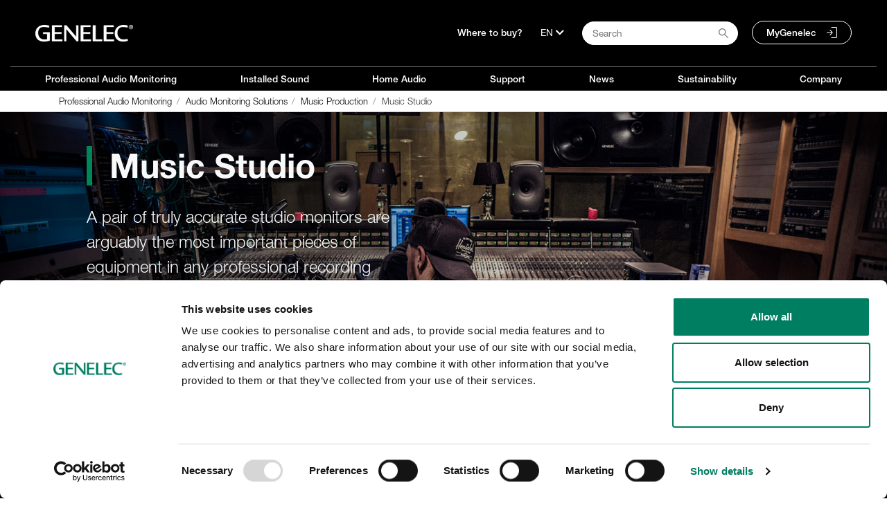

--- FILE ---
content_type: text/html;charset=UTF-8
request_url: https://www.genelec.com/en/music-studio
body_size: 68079
content:




































		<!DOCTYPE html>













































































<html class="ltr" dir="ltr" lang="en">

<head>
	 
		<title>Music Studio - Genelec.com</title>

	<link rel="shortcut icon" href="https://www.genelec.com/o/genelec-site-theme/images/favicon/favicon.svg" type="image/svg+xml">

	<link rel="apple-touch-icon" sizes="180x180" href="https://www.genelec.com/o/genelec-site-theme/images/favicon/apple-touch-icon.png">
	<link rel="icon" type="image/png" sizes="32x32" href="https://www.genelec.com/o/genelec-site-theme/images/favicon/favicon-32x32.png">
	<link rel="icon" type="image/png" sizes="16x16" href="https://www.genelec.com/o/genelec-site-theme/images/favicon/favicon-16x16.png">
	<link rel="manifest" href="https://www.genelec.com/o/genelec-site-theme/images/favicon/manifest.json" crossorigin="use-credentials">
	<link rel="mask-icon" href="https://www.genelec.com/o/genelec-site-theme/images/favicon/safari-pinned-tab.svg" color="#5bbad5">
	<link rel="shortcut icon" href="https://www.genelec.com/o/genelec-site-theme/images/favicon/favicon.ico">
	<meta name="msapplication-TileColor" content="#da532c">
	<meta name="msapplication-config" content="https://www.genelec.com/o/genelec-site-theme/images/favicon/browserconfig.xml">
	<meta name="theme-color" content="#ffffff">

	<meta content="initial-scale=1.0, width=device-width" name="viewport" />
	

	


 



































<meta content="text/html; charset=UTF-8" http-equiv="content-type" />









<meta content="A pair of truly accurate studio monitors are arguably the most important pieces of equipment in any professional recording studio.. A pair of truly accurate studio monitors are arguably the most important pieces of equipment in any professional recording studio." lang="en-US" name="description" />


<script data-senna-track="permanent" src="/combo?browserId=other&minifierType=js&languageId=en_US&b=7201&t=1768256002008&/o/frontend-js-jquery-web/jquery/jquery.min.js&/o/frontend-js-jquery-web/jquery/bootstrap.bundle.min.js&/o/frontend-js-jquery-web/jquery/collapsible_search.js&/o/frontend-js-jquery-web/jquery/fm.js&/o/frontend-js-jquery-web/jquery/form.js&/o/frontend-js-jquery-web/jquery/popper.min.js&/o/frontend-js-jquery-web/jquery/side_navigation.js" type="text/javascript"></script>


<link href="https://www.genelec.com/o/genelec-site-theme/images/favicon.ico" rel="icon" />


<!-- DAaa /en/music-studio -->


		
			
				
				 
				 <link data-senna-track="temporary" href="https://www.genelec.com/music-studio" rel="canonical" />
				 
			
		





<link class="lfr-css-file" data-senna-track="temporary" href="https://www.genelec.com/o/genelec-site-theme/css/clay.css?browserId=other&amp;themeId=genelecsite_WAR_genelecsitetheme&amp;minifierType=css&amp;languageId=en_US&amp;b=7201&amp;t=1765180250000" id="liferayAUICSS" rel="stylesheet" type="text/css" />



<link data-senna-track="temporary" href="/o/frontend-css-web/main.css?browserId=other&amp;themeId=genelecsite_WAR_genelecsitetheme&amp;minifierType=css&amp;languageId=en_US&amp;b=7201&amp;t=1764135824118" id="liferayPortalCSS" rel="stylesheet" type="text/css" />









	

	





	



	

		<link data-senna-track="temporary" href="/combo?browserId=other&amp;minifierType=&amp;themeId=genelecsite_WAR_genelecsitetheme&amp;languageId=en_US&amp;b=7201&amp;com_liferay_portal_search_web_search_bar_portlet_SearchBarPortlet_INSTANCE_templateSearch:%2Fsearch%2Fbar%2Fcss%2Fmain.css&amp;com_liferay_product_navigation_product_menu_web_portlet_ProductMenuPortlet:%2Fcss%2Fmain.css&amp;com_liferay_product_navigation_user_personal_bar_web_portlet_ProductNavigationUserPersonalBarPortlet:%2Fcss%2Fmain.css&amp;t=1765180250000" id="fa18686f" rel="stylesheet" type="text/css" />

	







<script data-senna-track="temporary" type="text/javascript">
	// <![CDATA[
		var Liferay = Liferay || {};

		Liferay.Browser = {
			acceptsGzip: function() {
				return true;
			},

			

			getMajorVersion: function() {
				return 131.0;
			},

			getRevision: function() {
				return '537.36';
			},
			getVersion: function() {
				return '131.0';
			},

			

			isAir: function() {
				return false;
			},
			isChrome: function() {
				return true;
			},
			isEdge: function() {
				return false;
			},
			isFirefox: function() {
				return false;
			},
			isGecko: function() {
				return true;
			},
			isIe: function() {
				return false;
			},
			isIphone: function() {
				return false;
			},
			isLinux: function() {
				return false;
			},
			isMac: function() {
				return true;
			},
			isMobile: function() {
				return false;
			},
			isMozilla: function() {
				return false;
			},
			isOpera: function() {
				return false;
			},
			isRtf: function() {
				return true;
			},
			isSafari: function() {
				return true;
			},
			isSun: function() {
				return false;
			},
			isWebKit: function() {
				return true;
			},
			isWindows: function() {
				return false;
			}
		};

		Liferay.Data = Liferay.Data || {};

		Liferay.Data.ICONS_INLINE_SVG = true;

		Liferay.Data.NAV_SELECTOR = '#navigation';

		Liferay.Data.NAV_SELECTOR_MOBILE = '#navigationCollapse';

		Liferay.Data.isCustomizationView = function() {
			return false;
		};

		Liferay.Data.notices = [
			null

			

			
		];

		Liferay.PortletKeys = {
			DOCUMENT_LIBRARY: 'com_liferay_document_library_web_portlet_DLPortlet',
			DYNAMIC_DATA_MAPPING: 'com_liferay_dynamic_data_mapping_web_portlet_DDMPortlet',
			ITEM_SELECTOR: 'com_liferay_item_selector_web_portlet_ItemSelectorPortlet'
		};

		Liferay.PropsValues = {
			JAVASCRIPT_SINGLE_PAGE_APPLICATION_TIMEOUT: 0,
			NTLM_AUTH_ENABLED: false,
			UPLOAD_SERVLET_REQUEST_IMPL_MAX_SIZE: 104857600
		};

		Liferay.ThemeDisplay = {

			

			
				getLayoutId: function() {
					return '226';
				},

				

				getLayoutRelativeControlPanelURL: function() {
					return '/en/group/site/~/control_panel/manage';
				},

				getLayoutRelativeURL: function() {
					return '/en/music-studio';
				},
				getLayoutURL: function() {
					return 'https://www.genelec.com/en/music-studio';
				},
				getParentLayoutId: function() {
					return '23';
				},
				isControlPanel: function() {
					return false;
				},
				isPrivateLayout: function() {
					return 'false';
				},
				isVirtualLayout: function() {
					return false;
				},
			

			getBCP47LanguageId: function() {
				return 'en-US';
			},
			getCanonicalURL: function() {

				

				return 'https://www.genelec.com/music-studio';
			},
			getCDNBaseURL: function() {
				return 'https://www.genelec.com';
			},
			getCDNDynamicResourcesHost: function() {
				return '';
			},
			getCDNHost: function() {
				return '';
			},
			getCompanyGroupId: function() {
				return '20152';
			},
			getCompanyId: function() {
				return '20116';
			},
			getDefaultLanguageId: function() {
				return 'en_US';
			},
			getDoAsUserIdEncoded: function() {
				return '';
			},
			getLanguageId: function() {
				return 'en_US';
			},
			getParentGroupId: function() {
				return '20143';
			},
			getPathContext: function() {
				return '';
			},
			getPathImage: function() {
				return '/image';
			},
			getPathJavaScript: function() {
				return '/o/frontend-js-web';
			},
			getPathMain: function() {
				return '/en/c';
			},
			getPathThemeImages: function() {
				return 'https://www.genelec.com/o/genelec-site-theme/images';
			},
			getPathThemeRoot: function() {
				return '/o/genelec-site-theme';
			},
			getPlid: function() {
				return '340521';
			},
			getPortalURL: function() {
				return 'https://www.genelec.com';
			},
			getScopeGroupId: function() {
				return '20143';
			},
			getScopeGroupIdOrLiveGroupId: function() {
				return '20143';
			},
			getSessionId: function() {
				return '';
			},
			getSiteAdminURL: function() {
				return 'https://www.genelec.com/group/site/~/control_panel/manage?p_p_lifecycle=0&p_p_state=maximized&p_p_mode=view';
			},
			getSiteGroupId: function() {
				return '20143';
			},
			getURLControlPanel: function() {
				return '/en/group/control_panel?refererPlid=340521';
			},
			getURLHome: function() {
				return 'https\x3a\x2f\x2fwww\x2egenelec\x2ecom\x2fweb\x2fsite\x2ffrontpage';
			},
			getUserEmailAddress: function() {
				return '';
			},
			getUserId: function() {
				return '20120';
			},
			getUserName: function() {
				return '';
			},
			isAddSessionIdToURL: function() {
				return false;
			},
			isImpersonated: function() {
				return false;
			},
			isSignedIn: function() {
				return false;
			},
			isStateExclusive: function() {
				return false;
			},
			isStateMaximized: function() {
				return false;
			},
			isStatePopUp: function() {
				return false;
			}
		};

		var themeDisplay = Liferay.ThemeDisplay;

		Liferay.AUI = {

			

			getAvailableLangPath: function() {
				return 'available_languages.jsp?browserId=other&themeId=genelecsite_WAR_genelecsitetheme&colorSchemeId=01&minifierType=js&languageId=en_US&b=7201&t=1768779610943';
			},
			getCombine: function() {
				return true;
			},
			getComboPath: function() {
				return '/combo/?browserId=other&minifierType=&languageId=en_US&b=7201&t=1764135824506&';
			},
			getDateFormat: function() {
				return '%m/%d/%Y';
			},
			getEditorCKEditorPath: function() {
				return '/o/frontend-editor-ckeditor-web';
			},
			getFilter: function() {
				var filter = 'raw';

				
					
						filter = 'min';
					
					

				return filter;
			},
			getFilterConfig: function() {
				var instance = this;

				var filterConfig = null;

				if (!instance.getCombine()) {
					filterConfig = {
						replaceStr: '.js' + instance.getStaticResourceURLParams(),
						searchExp: '\\.js$'
					};
				}

				return filterConfig;
			},
			getJavaScriptRootPath: function() {
				return '/o/frontend-js-web';
			},
			getLangPath: function() {
				return 'aui_lang.jsp?browserId=other&themeId=genelecsite_WAR_genelecsitetheme&colorSchemeId=01&minifierType=js&languageId=en_US&b=7201&t=1764135824506';
			},
			getPortletRootPath: function() {
				return '/html/portlet';
			},
			getStaticResourceURLParams: function() {
				return '?browserId=other&minifierType=&languageId=en_US&b=7201&t=1764135824506';
			}
		};

		Liferay.authToken = 'mhcEUqNc';

		

		Liferay.currentURL = '\x2fen\x2fmusic-studio';
		Liferay.currentURLEncoded = '\x252Fen\x252Fmusic-studio';
	// ]]>
</script>

<script src="/o/js_loader_config?t=1768256002022" type="text/javascript"></script>
<script data-senna-track="permanent" src="/combo?browserId=other&minifierType=js&languageId=en_US&b=7201&t=1764135824506&/o/frontend-js-web/loader/config.js&/o/frontend-js-web/loader/loader.js&/o/frontend-js-web/aui/aui/aui.js&/o/frontend-js-web/aui/aui-base-html5-shiv/aui-base-html5-shiv.js&/o/frontend-js-web/liferay/browser_selectors.js&/o/frontend-js-web/liferay/modules.js&/o/frontend-js-web/liferay/aui_sandbox.js&/o/frontend-js-web/misc/svg4everybody.js&/o/frontend-js-web/aui/arraylist-add/arraylist-add.js&/o/frontend-js-web/aui/arraylist-filter/arraylist-filter.js&/o/frontend-js-web/aui/arraylist/arraylist.js&/o/frontend-js-web/aui/array-extras/array-extras.js&/o/frontend-js-web/aui/array-invoke/array-invoke.js&/o/frontend-js-web/aui/attribute-base/attribute-base.js&/o/frontend-js-web/aui/attribute-complex/attribute-complex.js&/o/frontend-js-web/aui/attribute-core/attribute-core.js&/o/frontend-js-web/aui/attribute-observable/attribute-observable.js&/o/frontend-js-web/aui/attribute-extras/attribute-extras.js&/o/frontend-js-web/aui/base-base/base-base.js&/o/frontend-js-web/aui/base-pluginhost/base-pluginhost.js&/o/frontend-js-web/aui/classnamemanager/classnamemanager.js&/o/frontend-js-web/aui/datatype-xml-format/datatype-xml-format.js&/o/frontend-js-web/aui/datatype-xml-parse/datatype-xml-parse.js&/o/frontend-js-web/aui/dom-base/dom-base.js&/o/frontend-js-web/aui/dom-core/dom-core.js&/o/frontend-js-web/aui/dom-screen/dom-screen.js&/o/frontend-js-web/aui/dom-style/dom-style.js&/o/frontend-js-web/aui/event-base/event-base.js&/o/frontend-js-web/aui/event-custom-base/event-custom-base.js&/o/frontend-js-web/aui/event-custom-complex/event-custom-complex.js&/o/frontend-js-web/aui/event-delegate/event-delegate.js&/o/frontend-js-web/aui/event-focus/event-focus.js&/o/frontend-js-web/aui/event-hover/event-hover.js&/o/frontend-js-web/aui/event-key/event-key.js&/o/frontend-js-web/aui/event-mouseenter/event-mouseenter.js&/o/frontend-js-web/aui/event-mousewheel/event-mousewheel.js" type="text/javascript"></script>
<script data-senna-track="permanent" src="/combo?browserId=other&minifierType=js&languageId=en_US&b=7201&t=1764135824506&/o/frontend-js-web/aui/event-outside/event-outside.js&/o/frontend-js-web/aui/event-resize/event-resize.js&/o/frontend-js-web/aui/event-simulate/event-simulate.js&/o/frontend-js-web/aui/event-synthetic/event-synthetic.js&/o/frontend-js-web/aui/intl/intl.js&/o/frontend-js-web/aui/io-base/io-base.js&/o/frontend-js-web/aui/io-form/io-form.js&/o/frontend-js-web/aui/io-queue/io-queue.js&/o/frontend-js-web/aui/io-upload-iframe/io-upload-iframe.js&/o/frontend-js-web/aui/io-xdr/io-xdr.js&/o/frontend-js-web/aui/json-parse/json-parse.js&/o/frontend-js-web/aui/json-stringify/json-stringify.js&/o/frontend-js-web/aui/node-base/node-base.js&/o/frontend-js-web/aui/node-core/node-core.js&/o/frontend-js-web/aui/node-event-delegate/node-event-delegate.js&/o/frontend-js-web/aui/node-event-simulate/node-event-simulate.js&/o/frontend-js-web/aui/node-focusmanager/node-focusmanager.js&/o/frontend-js-web/aui/node-pluginhost/node-pluginhost.js&/o/frontend-js-web/aui/node-screen/node-screen.js&/o/frontend-js-web/aui/node-style/node-style.js&/o/frontend-js-web/aui/oop/oop.js&/o/frontend-js-web/aui/plugin/plugin.js&/o/frontend-js-web/aui/pluginhost-base/pluginhost-base.js&/o/frontend-js-web/aui/pluginhost-config/pluginhost-config.js&/o/frontend-js-web/aui/querystring-stringify-simple/querystring-stringify-simple.js&/o/frontend-js-web/aui/queue-promote/queue-promote.js&/o/frontend-js-web/aui/selector-css2/selector-css2.js&/o/frontend-js-web/aui/selector-css3/selector-css3.js&/o/frontend-js-web/aui/selector-native/selector-native.js&/o/frontend-js-web/aui/selector/selector.js&/o/frontend-js-web/aui/widget-base/widget-base.js&/o/frontend-js-web/aui/widget-htmlparser/widget-htmlparser.js&/o/frontend-js-web/aui/widget-skin/widget-skin.js&/o/frontend-js-web/aui/widget-uievents/widget-uievents.js&/o/frontend-js-web/aui/yui-throttle/yui-throttle.js&/o/frontend-js-web/aui/aui-base-core/aui-base-core.js" type="text/javascript"></script>
<script data-senna-track="permanent" src="/combo?browserId=other&minifierType=js&languageId=en_US&b=7201&t=1764135824506&/o/frontend-js-web/aui/aui-base-lang/aui-base-lang.js&/o/frontend-js-web/aui/aui-classnamemanager/aui-classnamemanager.js&/o/frontend-js-web/aui/aui-component/aui-component.js&/o/frontend-js-web/aui/aui-debounce/aui-debounce.js&/o/frontend-js-web/aui/aui-delayed-task-deprecated/aui-delayed-task-deprecated.js&/o/frontend-js-web/aui/aui-event-base/aui-event-base.js&/o/frontend-js-web/aui/aui-event-input/aui-event-input.js&/o/frontend-js-web/aui/aui-form-validator/aui-form-validator.js&/o/frontend-js-web/aui/aui-node-base/aui-node-base.js&/o/frontend-js-web/aui/aui-node-html5/aui-node-html5.js&/o/frontend-js-web/aui/aui-selector/aui-selector.js&/o/frontend-js-web/aui/aui-timer/aui-timer.js&/o/frontend-js-web/liferay/dependency.js&/o/frontend-js-web/liferay/dom_task_runner.js&/o/frontend-js-web/liferay/events.js&/o/frontend-js-web/liferay/language.js&/o/frontend-js-web/liferay/lazy_load.js&/o/frontend-js-web/liferay/liferay.js&/o/frontend-js-web/liferay/util.js&/o/frontend-js-web/liferay/global.bundle.js&/o/frontend-js-web/liferay/portal.js&/o/frontend-js-web/liferay/portlet.js&/o/frontend-js-web/liferay/workflow.js&/o/frontend-js-web/liferay/form.js&/o/frontend-js-web/liferay/form_placeholders.js&/o/frontend-js-web/liferay/icon.js&/o/frontend-js-web/liferay/menu.js&/o/frontend-js-web/liferay/notice.js&/o/frontend-js-web/liferay/poller.js" type="text/javascript"></script>




	

	<script data-senna-track="temporary" src="/o/js_bundle_config?t=1768256016880" type="text/javascript"></script>


<script data-senna-track="temporary" type="text/javascript">
	// <![CDATA[
		
			
				
		

		

		
	// ]]>
</script>





	
		

			

			
		
		



	
		

			

			
		
	












	

	





	



	









	                                                        
            <meta property="og:url" content="https://www.genelec.com/en/music-studio" />

                <meta property="og:image" content="http://images.ctfassets.net/4zjnzn055a4v/7N3rsmgfYFS90u1Iei3zoL/c7c73c69053aee8fea59eb7fca485213/musicstudio_mainimage.jpg?w=800" />

                <meta property="og:description" content="A pair of truly accurate studio monitors are arguably the most important pieces of equipment in any professional recording studio." />











<link class="lfr-css-file" data-senna-track="temporary" href="https://www.genelec.com/o/genelec-site-theme/css/main.css?browserId=other&amp;themeId=genelecsite_WAR_genelecsitetheme&amp;minifierType=css&amp;languageId=en_US&amp;b=7201&amp;t=1765180250000" id="liferayThemeCSS" rel="stylesheet" type="text/css" />




	<style data-senna-track="temporary" type="text/css">
		.sidenav-box-light a { z-index: 1; }
	</style>





	<style data-senna-track="temporary" type="text/css">

		

			

		

			

		

			

		

			

				

					

#p_p_id_productinfo_INSTANCE_BwCvRvRXjDB6_ .portlet-content {

}




				

			

		

			

		

			

		

			

		

			

		

			

		

			

		

			

		

			

		

			

		

			

		

	</style>


































<script data-senna-track="temporary" type="text/javascript">
	if (window.Analytics) {
		window._com_liferay_document_library_analytics_isViewFileEntry = false;
	}
</script>

<script type="text/javascript">
// <![CDATA[
Liferay.on(
	'ddmFieldBlur', function(event) {
		if (window.Analytics) {
			Analytics.send(
				'fieldBlurred',
				'Form',
				{
					fieldName: event.fieldName,
					focusDuration: event.focusDuration,
					formId: event.formId,
					page: event.page - 1
				}
			);
		}
	}
);

Liferay.on(
	'ddmFieldFocus', function(event) {
		if (window.Analytics) {
			Analytics.send(
				'fieldFocused',
				'Form',
				{
					fieldName: event.fieldName,
					formId: event.formId,
					page: event.page - 1
				}
			);
		}
	}
);

Liferay.on(
	'ddmFormPageShow', function(event) {
		if (window.Analytics) {
			Analytics.send(
				'pageViewed',
				'Form',
				{
					formId: event.formId,
					page: event.page,
					title: event.title
				}
			);
		}
	}
);

Liferay.on(
	'ddmFormSubmit', function(event) {
		if (window.Analytics) {
			Analytics.send(
				'formSubmitted',
				'Form',
				{
					formId: event.formId
				}
			);
		}
	}
);

Liferay.on(
	'ddmFormView', function(event) {
		if (window.Analytics) {
			Analytics.send(
				'formViewed',
				'Form',
				{
					formId: event.formId,
					title: event.title
				}
			);
		}
	}
);
// ]]>
</script>

	
	<link rel="stylesheet" href="https://use.fontawesome.com/releases/v5.14.0/css/all.css" integrity="sha384-HzLeBuhoNPvSl5KYnjx0BT+WB0QEEqLprO+NBkkk5gbc67FTaL7XIGa2w1L0Xbgc" crossorigin="anonymous">
	<script src="https://www.genelec.com/o/genelec-site-theme/js/cookie.js"></script>
	<script src="https://www.genelec.com/o/genelec-site-theme/js/jquery-lazy/jquery.lazy.min.js"></script>
	<script src="https://www.genelec.com/o/genelec-site-theme/js/jquery-lazy/jquery.lazy.av.min.js"></script>
	
	<script src="https://www.genelec.com/o/genelec-site-theme/js/owlcarousel/owl.carousel.min.js"></script>
	<script src="https://www.genelec.com/o/genelec-site-theme/js/mminc64/mminc64.js?v=3" ></script> 
	
	<script src="https://www.genelec.com/o/genelec-site-theme/js/magiczoomplus/magiczoomplus.js" async></script>
	<script src="https://www.genelec.com/o/genelec-site-theme/js/magic360/magic360.js" defer></script>
	<script src="https://www.genelec.com/o/genelec-site-theme/js/parallax/parallax.min.js"></script>
	<script src="https://www.genelec.com/o/genelec-site-theme/js/photoswipe/photoswipe.min.js" defer></script>
	<script src="https://www.genelec.com/o/genelec-site-theme/js/photoswipe/photoswipe-ui-default.min.js" defer></script>
	<script src="https://www.genelec.com/o/genelec-site-theme/js/modernizr/modernizr-webp-check.js" defer></script>
	<script src="https://www.genelec.com/o/genelec-site-theme/js/jquery-shake/jquery.ui.shake.min.js" defer></script>


	<!-- Matomo Tag Manager -->
	<script>
	var _mtm = window._mtm = window._mtm || []; _mtm.push({'mtm.startTime': (new Date().getTime()), 'event': 'mtm.Start'});
	(function() {
	var d=document, g=d.createElement('script'), s=d.getElementsByTagName('script')[0]; g.async=true; g.src='https://cdn.matomo.cloud/genelec.matomo.cloud/container_dDiuebB6.js'; s.parentNode.insertBefore(g,s);
	
		var d=document, g=d.createElement('script'), s=d.getElementsByTagName('script')[0]; g.async=true; g.src='https://cdn.matomo.cloud/genelec.matomo.cloud/container_wf7c17o5.js'; s.parentNode.insertBefore(g,s);
	
	})();
	</script>
	<!-- End Matomo Tag Manager -->
		

	<link rel="stylesheet" href="https://use.typekit.net/ciq2jim.css">
                              

	<script>
	$(document).ready(function(){
		genelec.preloadImage(
			"/o/genelec-site-theme/images/icons/menu/Genelec_icon_mainmenu_RGB_language_header_hover.svg",
			"/o/genelec-site-theme/images/icons/menu/Genelec_icon_mainmenu_RGB_search_header_hover.svg",
			"/o/genelec-site-theme/images/icons/menu/Genelec_icon_mainmenu_RGB_MyGenelec_header_hover.svg"
		);
	}); 	
	</script>
</head>

<body class="
	 controls-visible  yui3-skin-sam guest-site signed-out public-page site 
	has-visible-navigation 
	 
	"
>

</style>



















































	<nav class="quick-access-nav" id="cbiv_quickAccessNav">
			
				<a href="#main-content">Skip to Content</a>
			

			
	</nav>




















































































<div id="wrapper">
	<header id="banner" role="banner">














































































	<nav class="main-nav bg-black nav-visible d-none d-lg-block" id="main-nav" aria-label="Main menu">

	
	<div class="hide-accessible h1">Navigation</div>

	<div class="container container-1280 main-nav-container main-nav-top">
		

		<div class="nav-left">
			<a href="https://www.genelec.com" class="logo" title="Go to Genelec.com">
				<img src="https://www.genelec.com/o/genelec-site-theme/images/genelec-logo.png" alt="Go to Genelec.com">
			</a>
		</div>
		<div class="nav-right ">
			<ul class="list-inline pl-4">
			
				<li>
						<a href="/en/where-buy">
Where to buy?						</a>				
				</li>
					<li>
						<div>
							<button aria-label="Language" class="dropdown-toggle" type="button" id="langDropdownMenuButton" data-toggle="dropdown" aria-haspopup="true" aria-expanded="false">
								<span class="dropdown-content">EN</span>
								<i class="fas fa-chevron-down"></i>
							</button>
							<div class="dropdown-menu" aria-labelledby="langDropdownMenuButton">
								<a class="dropdown-item" href="https://www.genelec.com">English</a>
								<a class="dropdown-item" href="https://www.genelec.fi">Suomi</a>
									<a class="dropdown-item" href="https://www.genelec.se">Svenska</a>
									<a class="dropdown-item" href="https://www.genelec.de">Deutsch</a>
								<a class="dropdown-item" href="https://www.genelec.lat/">Español</a>								
								<a class="dropdown-item" href="https://www.genelec.jp/">日本語</a>
								<a class="dropdown-item" href="https://www.genelec.cn/">中文官网</a>
							</div>
						</div>
					</li>
				<li>
					<div>
						<div id="search-button-container" class="search-button-container">
							<input type="text" value="" placeholder="Search" class="addsearch addsearch-written" data-addsearch-field="true" autocomplete="off">
							<img alt="" class="search-icon" src="/o/genelec-site-theme/images/icons/basic-icons/search_icon.svg" />
						</div>
					</div>
				</li>

				<li>
					<a class="rounded-pill my-genelec-link" href="https://my.genelec.com">
MyGenelec					</a> 
				</li>
			</ul>
		</div>
		</div>

		<div class="container container-1280 main-nav-container">
			<div class="main-nav-separator"></div>
		</div>
		<div class="container container-1280 main-nav-container main-nav-pages">

		<div class="nav-menu">
			<ul class="list-unstyled">




							
					<li id="nav-menu-1" onmouseover="openSubnav(1)" onmouseout="closeSubnav(1)">

						<a href="https://www.genelec.com/studio-monitors">

							Professional Audio Monitoring
						</a>
				</li>



							
					<li id="nav-menu-2" onmouseover="openSubnav(2)" onmouseout="closeSubnav(2)">

						<a href="https://www.genelec.com/installed-sound">

							Installed Sound
						</a>
				</li>



							
					<li id="nav-menu-3" onmouseover="openSubnav(3)" onmouseout="closeSubnav(3)">

						<a href="https://www.genelec.com/home-audio">

							Home Audio
						</a>
				</li>





							
					<li id="nav-menu-6" onmouseover="openSubnav(6)" onmouseout="closeSubnav(6)">

						<a href="https://www.genelec.com/support">

							Support
						</a>
				</li>



							
					<li id="nav-menu-7" onmouseover="openSubnav(7)" onmouseout="closeSubnav(7)">

						<a href="https://www.genelec.com/news">

							News
						</a>
				</li>



							
					<li id="nav-menu-8" onmouseover="openSubnav(8)" onmouseout="closeSubnav(8)">

						<a href="https://www.genelec.com/sustainability">

							Sustainability
						</a>
				</li>



							
					<li id="nav-menu-9" onmouseover="openSubnav(9)" onmouseout="closeSubnav(9)">

						<a href="https://www.genelec.com/about-us">

							Company
						</a>
				</li>

























			
			</ul>
			<div class="nav-slidebar"></div>
		</div>

		

		
	</div>
	



	<div class="submenu-breadcrumb">
		<div class="container container-1280">
			<div>








































	

	<div class="portlet-boundary portlet-boundary_com_liferay_site_navigation_breadcrumb_web_portlet_SiteNavigationBreadcrumbPortlet_  portlet-static portlet-static-end portlet-decorate portlet-breadcrumb " id="p_p_id_com_liferay_site_navigation_breadcrumb_web_portlet_SiteNavigationBreadcrumbPortlet_">
		<span id="p_com_liferay_site_navigation_breadcrumb_web_portlet_SiteNavigationBreadcrumbPortlet"></span>




	

	
		
			






































	
		
<section class="portlet" id="portlet_com_liferay_site_navigation_breadcrumb_web_portlet_SiteNavigationBreadcrumbPortlet">


	<div class="portlet-content">


		
			<div class=" portlet-content-container">
				


	<div class="portlet-body">



	
		
			
				
					



















































	

				

				
					
						


	

		





























































<nav aria-label="Breadcrumb" id="_com_liferay_site_navigation_breadcrumb_web_portlet_SiteNavigationBreadcrumbPortlet_breadcrumbs-defaultScreen">
	

		

			<ol class="breadcrumb">
			<li class="breadcrumb-item">
					<a class="breadcrumb-link" href="https://www.genelec.com/en/studio-monitors" title="Professional Audio Monitoring">
						<span class="breadcrumb-text-truncate">Professional Audio Monitoring</span>
					</a>
			</li>
			<li class="breadcrumb-item">
					<a class="breadcrumb-link" href="https://www.genelec.com/en/audio-solutions" title="Audio Monitoring Solutions">
						<span class="breadcrumb-text-truncate">Audio Monitoring Solutions</span>
					</a>
			</li>
			<li class="breadcrumb-item">
					<a class="breadcrumb-link" href="https://www.genelec.com/en/music-production" title="Music Production">
						<span class="breadcrumb-text-truncate">Music Production</span>
					</a>
			</li>
			<li class="breadcrumb-item">
					<span class="active breadcrumb-text-truncate">Music Studio</span>
			</li>
	</ol>

	
</nav>

	
	
					
				
			
		
	
	


	</div>

			</div>
		
	</div>
</section>
	

		
		







	</div>




			</div>
		</div>
	</div>
	

</nav>
<a href="javascript:void(0)" class="closebtn navbar-toggle" id="closeNavIcon">×</a>




		<div id="myNav0" class="overlay-menu" onmouseover="openSubnav(0)" onmouseout="closeSubnav(0)">
			<div class="overlay-menu-container">
				<div class="overlay-menu-content">
                    


					<div class="row top-row">


	
	
	
	
						 
					</div> <!-- row top-row -->




					<div class="row">








								







								

					</div><!-- .row -->
				</div> <!-- .overlay-menu-content -->
			</div> <!-- .overlay-menu-container --> 
		</div> <!-- .overlay-menu -->

		<div id="myNav1" class="overlay-menu" onmouseover="openSubnav(1)" onmouseout="closeSubnav(1)">
			<div class="overlay-menu-container">
				<div class="overlay-menu-content">
                    


					<div class="row top-row">


	
	
	                                    
	
	
	
	                                                <div class="col-md-2 offset-md-1" style="background-image: url(https://images.ctfassets.net/4zjnzn055a4v/2vMZL3RaP3LQsYCpyKJYL1/bce4441be4794b7953252b9e257fa420/menuicon_music-production.png?h=250&fm=jpg&q=85)">
	

											<a href="https://www.genelec.com/en/audio-solutions">
	
												<div class="nav-item-text">
		
		
																		<span class="text-light">
																			<div class="text-bold">Audio Monitoring Solutions</div>
																		</span>
		
												</div> <!-- nav-item-text -->
											</a>
	                                    </div> <!-- col-md-2 -->
	
	
	                                    
	
	                                            
	                                                <div class="col-md-2" style="background-image: url(https://images.ctfassets.net/4zjnzn055a4v/2KVcIvhuz0MzCuDLRlanzS/cfb8fb47c253b3dfe04aa5b72f124d5b/active_studiomonitors_web_menu_icon.jpg?w=218&h=150)">
	

											<a href="https://www.genelec.com/en/active-monitors-subwoofers">
	
												<div class="nav-item-text">
		
		
																		<span class="text-light">
																			<div class="text-bold">Active Monitors &amp; Subwoofers</div>
																		</span>
		
												</div> <!-- nav-item-text -->
											</a>
	                                    </div> <!-- col-md-2 -->
	
	
	                                    
	
	                                            
	                                                <div class="col-md-2" style="background-image: url(https://images.ctfassets.net/4zjnzn055a4v/4STpaLmJieDG9YUoHtBED9/5021530f431ad6526a5320ad549eec51/Smart_active_monitoring_menu_icon.png?w=218&h=150)">
	

											<a href="https://www.genelec.com/en/sam-studio-monitors-subwoofers">
	
												<div class="nav-item-text">
		
		
																		<span class="text-light">
																			<div class="text-bold">Smart Active Monitoring</div>
																		</span>
		
												</div> <!-- nav-item-text -->
											</a>
	                                    </div> <!-- col-md-2 -->
	
	
	                                    
	
	                                            
	                                                <div class="col-md-2" style="background-image: url(https://images.ctfassets.net/4zjnzn055a4v/SJD33MmW9biq31iifj5jN/a443a2f5227504932ae918804981d116/unio_menu_image.jpg?w=218&h=150)">
	

											<a href="https://www.genelec.com/en/unio">
	
												<div class="nav-item-text">
		
		
																		<span class="text-light">
																			<div class="text-bold">UNIO - Personal Reference Monitoring</div>
																		</span>
		
												</div> <!-- nav-item-text -->
											</a>
	                                    </div> <!-- col-md-2 -->
	
	
	                                    
	
	                                            
	                                                <div class="col-md-2" style="background-image: url(https://images.ctfassets.net/4zjnzn055a4v/7vop8G5SZHwyxcfaZ6GeKQ/5710089f40463fb1a67b7aa4a773c0b2/menuicon_accessories-more.jpg?h=250)">
	

											<a href="https://www.genelec.com/en/accessories-more">
	
												<div class="nav-item-text">
		
		
																		<span class="text-light">
																			<div class="text-bold">Accessories &amp; More</div>
																		</span>
		
												</div> <!-- nav-item-text -->
											</a>
	                                    </div> <!-- col-md-2 -->
	
	
	
	
						 
					</div> <!-- row top-row -->




					<div class="row">




									<div class="col-md-2 offset-md-1">








										


												<div class="nav-container">
													<div>

														<a href="https://www.genelec.com/en/music-production">
															<span class="nav-text-md">Music Production</span>
														</a>
													</div>




                                                <div>




                                                            <a href="https://www.genelec.com/en/music-studio">
                                                                <span class="nav-text-sm">Music Studio<i class="fas fa-arrow-right tiny-icon"></i></span>
                                                            </a>




                                                            <a href="https://www.genelec.com/en/mastering">
                                                                <span class="nav-text-sm">Mastering<i class="fas fa-arrow-right tiny-icon"></i></span>
                                                            </a>




                                                            <a href="https://www.genelec.com/en/home-studio-songwriting">
                                                                <span class="nav-text-sm">Home Studio &amp; Songwriting<i class="fas fa-arrow-right tiny-icon"></i></span>
                                                            </a>




                                                            <a href="https://www.genelec.com/en/dj-electronic-music">
                                                                <span class="nav-text-sm">DJ &amp; Electronic Music<i class="fas fa-arrow-right tiny-icon"></i></span>
                                                            </a>




                                                            <a href="https://www.genelec.com/en/proathome">
                                                                <span class="nav-text-sm">Pro At Home<i class="fas fa-arrow-right tiny-icon"></i></span>
                                                            </a>




												</div> <!-- empty div -->
											</div> 












												<hr>


										


												<div class="nav-container">
													<div>

														<a href="https://www.genelec.com/en/audiovisual-production">
															<span class="nav-text-md">Audiovisual Production</span>
														</a>
													</div>




                                                <div>




                                                            <a href="https://www.genelec.com/en/broadcast-ob-van">
                                                                <span class="nav-text-sm">Broadcast &amp; OB-Van<i class="fas fa-arrow-right tiny-icon"></i></span>
                                                            </a>




                                                            <a href="https://www.genelec.com/en/film-drama-post">
                                                                <span class="nav-text-sm">Film, Drama &amp; Post<i class="fas fa-arrow-right tiny-icon"></i></span>
                                                            </a>




                                                            <a href="https://www.genelec.com/en/game-audio">
                                                                <span class="nav-text-sm">Game Audio<i class="fas fa-arrow-right tiny-icon"></i></span>
                                                            </a>


												</div> <!-- empty div -->
											</div> 












												<hr>


										


												<div class="nav-container">
													<div>

														<a href="https://www.genelec.com/en/education-research">
															<span class="nav-text-md">Education &amp; Research</span>
														</a>
													</div>




                                                <div>


                                                            <a href="https://www.genelec.com/en/audio-music-education">
                                                                <span class="nav-text-sm">Audio &amp; Music Education<i class="fas fa-arrow-right tiny-icon"></i></span>
                                                            </a>




                                                            <a href="https://www.genelec.com/en/research">
                                                                <span class="nav-text-sm">Research<i class="fas fa-arrow-right tiny-icon"></i></span>
                                                            </a>


												</div> <!-- empty div -->
											</div> 






								</div> <!-- col-md-2 -->
								



									<div class="col-md-2">








										


												<div class="nav-container">
													<div>

														<a href="https://www.genelec.com/en/active-2-way-studio-monitors">
															<span class="nav-text-md">Active 2-Way Monitors</span>
														</a>
													</div>




                                                <div>


                                                            <a href="https://www.genelec.com/en/8010a">
                                                                <span class="nav-text-sm">8010A<i class="fas fa-arrow-right tiny-icon"></i></span>
                                                            </a>




                                                            <a href="https://www.genelec.com/en/8020d">
                                                                <span class="nav-text-sm">8020D<i class="fas fa-arrow-right tiny-icon"></i></span>
                                                            </a>




                                                            <a href="https://www.genelec.com/en/8030c">
                                                                <span class="nav-text-sm">8030C<i class="fas fa-arrow-right tiny-icon"></i></span>
                                                            </a>




                                                            <a href="https://www.genelec.com/en/8040b">
                                                                <span class="nav-text-sm">8040B<i class="fas fa-arrow-right tiny-icon"></i></span>
                                                            </a>




                                                            <a href="https://www.genelec.com/en/8050b">
                                                                <span class="nav-text-sm">8050B<i class="fas fa-arrow-right tiny-icon"></i></span>
                                                            </a>


												</div> <!-- empty div -->
											</div> 












												<hr>


										


												<div class="nav-container">
													<div>

														<a href="https://www.genelec.com/en/active-subwoofers">
															<span class="nav-text-md">Active Subwoofers</span>
														</a>
													</div>




                                                <div>


                                                            <a href="https://www.genelec.com/en/7040a">
                                                                <span class="nav-text-sm">7040A<i class="fas fa-arrow-right tiny-icon"></i></span>
                                                            </a>




                                                            <a href="https://www.genelec.com/en/7050c">
                                                                <span class="nav-text-sm">7050C<i class="fas fa-arrow-right tiny-icon"></i></span>
                                                            </a>


												</div> <!-- empty div -->
											</div> 






								</div> <!-- col-md-2 -->
								



									<div class="col-md-2">








										


												<div class="nav-container">
													<div>

														<a href="https://www.genelec.com/en/theones">
															<span class="nav-text-md">The Ones</span>
														</a>
													</div>




                                                <div>


                                                            <a href="https://www.genelec.com/en/8331a">
                                                                <span class="nav-text-sm">8331A<i class="fas fa-arrow-right tiny-icon"></i></span>
                                                            </a>




                                                            <a href="https://www.genelec.com/en/8341a">
                                                                <span class="nav-text-sm">8341A<i class="fas fa-arrow-right tiny-icon"></i></span>
                                                            </a>




                                                            <a href="https://www.genelec.com/en/8351b">
                                                                <span class="nav-text-sm">8351B<i class="fas fa-arrow-right tiny-icon"></i></span>
                                                            </a>




                                                            <a href="https://www.genelec.com/en/8361a">
                                                                <span class="nav-text-sm">8361A<i class="fas fa-arrow-right tiny-icon"></i></span>
                                                            </a>




                                                            <a href="https://www.genelec.com/en/w371a">
                                                                <span class="nav-text-sm">W371A<i class="fas fa-arrow-right tiny-icon"></i></span>
                                                            </a>


												</div> <!-- empty div -->
											</div> 












												<hr>


										


												<div class="nav-container">
													<div>

														<a href="https://www.genelec.com/en/smart-active-2-way-studio-monitors">
															<span class="nav-text-md">Smart Active 2-Way Monitors</span>
														</a>
													</div>




                                                <div>


                                                            <a href="https://www.genelec.com/en/8320a">
                                                                <span class="nav-text-sm">8320A<i class="fas fa-arrow-right tiny-icon"></i></span>
                                                            </a>




                                                            <a href="https://www.genelec.com/en/8330a">
                                                                <span class="nav-text-sm">8330A<i class="fas fa-arrow-right tiny-icon"></i></span>
                                                            </a>




                                                            <a href="https://www.genelec.com/en/8340a">
                                                                <span class="nav-text-sm">8340A<i class="fas fa-arrow-right tiny-icon"></i></span>
                                                            </a>




                                                            <a href="https://www.genelec.com/en/8350a">
                                                                <span class="nav-text-sm">8350A<i class="fas fa-arrow-right tiny-icon"></i></span>
                                                            </a>




                                                            <a href="https://www.genelec.com/en/1032c">
                                                                <span class="nav-text-sm">1032C<i class="fas fa-arrow-right tiny-icon"></i></span>
                                                            </a>


												</div> <!-- empty div -->
											</div> 












												<hr>


										


												<div class="nav-container">
													<div>

														<a href="https://www.genelec.com/en/smart-active-studio-subwoofers">
															<span class="nav-text-md">Smart Active Subs</span>
														</a>
													</div>




                                                <div>


                                                            <a href="https://www.genelec.com/en/7350a">
                                                                <span class="nav-text-sm">7350A<i class="fas fa-arrow-right tiny-icon"></i></span>
                                                            </a>




                                                            <a href="https://www.genelec.com/en/7360a">
                                                                <span class="nav-text-sm">7360A<i class="fas fa-arrow-right tiny-icon"></i></span>
                                                            </a>




                                                            <a href="https://www.genelec.com/en/7370a">
                                                                <span class="nav-text-sm">7370A<i class="fas fa-arrow-right tiny-icon"></i></span>
                                                            </a>




                                                            <a href="https://www.genelec.com/en/7380a">
                                                                <span class="nav-text-sm">7380A<i class="fas fa-arrow-right tiny-icon"></i></span>
                                                            </a>




                                                            <a href="https://www.genelec.com/en/7382a">
                                                                <span class="nav-text-sm">7382A<i class="fas fa-arrow-right tiny-icon"></i></span>
                                                            </a>


												</div> <!-- empty div -->
											</div> 












												<hr>


										


												<div class="nav-container">
													<div>

														<a href="https://www.genelec.com/en/main-studio-monitors">
															<span class="nav-text-md">Main Monitors</span>
														</a>
													</div>




                                                <div>


                                                            <a href="https://www.genelec.com/en/8380a">
                                                                <span class="nav-text-sm">8380A<i class="fas fa-arrow-right tiny-icon"></i></span>
                                                            </a>




                                                            <a href="https://www.genelec.com/en/8381a">
                                                                <span class="nav-text-sm">8381A<i class="fas fa-arrow-right tiny-icon"></i></span>
                                                            </a>




                                                            <a href="https://www.genelec.com/en/s360a">
                                                                <span class="nav-text-sm">S360A<i class="fas fa-arrow-right tiny-icon"></i></span>
                                                            </a>




                                                            <a href="https://www.genelec.com/en/1237a">
                                                                <span class="nav-text-sm">1237A<i class="fas fa-arrow-right tiny-icon"></i></span>
                                                            </a>




                                                            <a href="https://www.genelec.com/en/1238a">
                                                                <span class="nav-text-sm">1238A<i class="fas fa-arrow-right tiny-icon"></i></span>
                                                            </a>




                                                            <a href="https://www.genelec.com/en/1238ac">
                                                                <span class="nav-text-sm">1238AC<i class="fas fa-arrow-right tiny-icon"></i></span>
                                                            </a>




                                                            <a href="https://www.genelec.com/en/1238df">
                                                                <span class="nav-text-sm">1238DF<i class="fas fa-arrow-right tiny-icon"></i></span>
                                                            </a>




                                                            <a href="https://www.genelec.com/en/1234a">
                                                                <span class="nav-text-sm">1234A<i class="fas fa-arrow-right tiny-icon"></i></span>
                                                            </a>




                                                            <a href="https://www.genelec.com/en/1234ac">
                                                                <span class="nav-text-sm">1234AC<i class="fas fa-arrow-right tiny-icon"></i></span>
                                                            </a>




                                                            <a href="https://www.genelec.com/en/1235a">
                                                                <span class="nav-text-sm">1235A<i class="fas fa-arrow-right tiny-icon"></i></span>
                                                            </a>




                                                            <a href="https://www.genelec.com/en/1236a">
                                                                <span class="nav-text-sm">1236A<i class="fas fa-arrow-right tiny-icon"></i></span>
                                                            </a>




												</div> <!-- empty div -->
											</div> 










								</div> <!-- col-md-2 -->
								



									<div class="col-md-2">








										


												<div class="nav-container">
													<div>

														<a href="https://www.genelec.com/unio">
															<span class="nav-text-md">UNIO</span>
														</a>
													</div>




                                                <div>


                                                            <a href="https://www.genelec.com/unio">
                                                                <span class="nav-text-sm">UNIO Audio Monitoring Ecosystem<i class="fas fa-arrow-right tiny-icon"></i></span>
                                                            </a>


												</div> <!-- empty div -->
											</div> 












												<hr>


										


												<div class="nav-container">
													<div>

														<a href="https://www.genelec.com/en/glm">
															<span class="nav-text-md">UNIO Software</span>
														</a>
													</div>




                                                <div>


                                                            <a href="https://www.genelec.com/glm">
                                                                <span class="nav-text-sm">GLM Software<i class="fas fa-arrow-right tiny-icon"></i></span>
                                                            </a>




                                                            <a href="https://www.genelec.com/en/glm-grade">
                                                                <span class="nav-text-sm">GLM GRADE<i class="fas fa-arrow-right tiny-icon"></i></span>
                                                            </a>




                                                            <a href="https://www.genelec.com/en/aural-id">
                                                                <span class="nav-text-sm">Aural ID<i class="fas fa-arrow-right tiny-icon"></i></span>
                                                            </a>












												</div> <!-- empty div -->
											</div> 












												<hr>


										


												<div class="nav-container">
													<div>

														<a href="https://www.genelec.com/en/glm-devices">
															<span class="nav-text-md">GLM Devices</span>
														</a>
													</div>




                                                <div>


                                                            <a href="https://www.genelec.com/9301b">
                                                                <span class="nav-text-sm">9301B<i class="fas fa-arrow-right tiny-icon"></i></span>
                                                            </a>




                                                            <a href="https://www.genelec.com/en/9320a">
                                                                <span class="nav-text-sm">9320A<i class="fas fa-arrow-right tiny-icon"></i></span>
                                                            </a>




                                                            <a href="https://www.genelec.com/9401a">
                                                                <span class="nav-text-sm">9401A<i class="fas fa-arrow-right tiny-icon"></i></span>
                                                            </a>




                                                            <a href="https://www.genelec.com/en/glm-kit">
                                                                <span class="nav-text-sm">GLM Calibration Kit<i class="fas fa-arrow-right tiny-icon"></i></span>
                                                            </a>






												</div> <!-- empty div -->
											</div> 






								</div> <!-- col-md-2 -->
								



									<div class="col-md-2">








										


												<div class="nav-container">
													<div>

														<a href="https://www.genelec.com/accessories-more">
															<span class="nav-text-md">Related Products</span>
														</a>
													</div>




                                                <div>


                                                            <a href="https://www.genelec.com/en/accessories">
                                                                <span class="nav-text-sm">Accessories<i class="fas fa-arrow-right tiny-icon"></i></span>
                                                            </a>




                                                            <a href="https://www.genelec.com/en/optional-hardware">
                                                                <span class="nav-text-sm">Optional Hardware<i class="fas fa-arrow-right tiny-icon"></i></span>
                                                            </a>




                                                            <a href="https://www.genelec.com/en/raw">
                                                                <span class="nav-text-sm">RAW Speakers<i class="fas fa-arrow-right tiny-icon"></i></span>
                                                            </a>




                                                            <a href="https://www.genelec.com/en/previous-models">
                                                                <span class="nav-text-sm">Previous Models<i class="fas fa-arrow-right tiny-icon"></i></span>
                                                            </a>


												</div> <!-- empty div -->
											</div> 












												<hr>


										


												<div class="nav-container">
													<div>

														<a href="https://www.genelec.com/experience-centres">
															<span class="nav-text-md">Experience Genelec</span>
														</a>
													</div>




                                                <div>


                                                            <a href="https://www.genelec.com/experience-centres">
                                                                <span class="nav-text-sm">Experience Centres<i class="fas fa-arrow-right tiny-icon"></i></span>
                                                            </a>




                                                            <a href="https://www.genelec.com/references">
                                                                <span class="nav-text-sm">Case Studies<i class="fas fa-arrow-right tiny-icon"></i></span>
                                                            </a>




                                                            <a href="https://www.genelec.com/events">
                                                                <span class="nav-text-sm">Events &amp; Training<i class="fas fa-arrow-right tiny-icon"></i></span>
                                                            </a>






                                                            <a href="https://www.genelec.com/immersive-hub">
                                                                <span class="nav-text-sm">Immersive Hub<i class="fas fa-arrow-right tiny-icon"></i></span>
                                                            </a>


												</div> <!-- empty div -->
											</div> 












												<hr>


										


												<div class="nav-container">
													<div>

														<a href="https://www.genelec.com/support">
															<span class="nav-text-md">Support</span>
														</a>
													</div>




                                                <div>


                                                            <a href="https://my.genelec.com">
                                                                <span class="nav-text-sm">MyGenelec<i class="fas fa-arrow-right tiny-icon"></i></span>
                                                            </a>




                                                            <a href="https://www.genelec.com/customer-service">
                                                                <span class="nav-text-sm">Customer Support<i class="fas fa-arrow-right tiny-icon"></i></span>
                                                            </a>




                                                            <a href="/where-buy">
                                                                <span class="nav-text-sm">Where To Buy<i class="fas fa-arrow-right tiny-icon"></i></span>
                                                            </a>




                                                            <a href="https://www.genelec.com/design-tools">
                                                                <span class="nav-text-sm">Design Tools<i class="fas fa-arrow-right tiny-icon"></i></span>
                                                            </a>




                                                            <a href="https://www.genelec.com/catalogues-guides">
                                                                <span class="nav-text-sm">Guides<i class="fas fa-arrow-right tiny-icon"></i></span>
                                                            </a>


												</div> <!-- empty div -->
											</div> 














										

												<a href="/software">

                                                    <span class="nav-text-sm">
                                                        Software
                                                        <i class="fas fa-arrow-right tiny-icon"></i>
                                                    </span>
                                                </a>



















								</div> <!-- col-md-2 -->
								































								







								

					</div><!-- .row -->
				</div> <!-- .overlay-menu-content -->
			</div> <!-- .overlay-menu-container --> 
		</div> <!-- .overlay-menu -->

		<div id="myNav2" class="overlay-menu" onmouseover="openSubnav(2)" onmouseout="closeSubnav(2)">
			<div class="overlay-menu-container">
				<div class="overlay-menu-content">
                    


					<div class="row top-row">


	
	
	                                    
	
	
	
	                                                <div class="col-md-2 offset-md-1" style="background-image: url(https://images.ctfassets.net/4zjnzn055a4v/7o8W3ETgvO4fdqUjcbTVXS/97ef2aee09703b6c4605c071fdd91803/menuicon_av-applications.png?h=250&fm=jpg&q=85)">
	

											<a href="https://www.genelec.com/en/av-installation">
	
												<div class="nav-item-text">
		
		
																		<span class="text-light">
																			<div class="text-bold">AV Applications</div>
																		</span>
		
												</div> <!-- nav-item-text -->
											</a>
	                                    </div> <!-- col-md-2 -->
	
	
	                                    
	
	                                            
	                                                <div class="col-md-2" style="background-image: url(https://images.ctfassets.net/4zjnzn055a4v/HhMmQChDYpuoUM2Ou099U/305ac1540ff73dce22c689c955891d40/menuicon_av-speakers-v2.jpg?h=250)">
	

											<a href="https://www.genelec.com/en/active-installation-speakers">
	
												<div class="nav-item-text">
		
		
																		<span class="text-light">
																			<div class="text-bold">Active Installation Speakers</div>
																		</span>
		
												</div> <!-- nav-item-text -->
											</a>
	                                    </div> <!-- col-md-2 -->
	
	
	                                    
	
	                                            
	                                                <div class="col-md-2" style="background-image: url(https://images.ctfassets.net/4zjnzn055a4v/7Bbujui8wCv23l003YoeVn/716e8d4e5089a3fdac309c53e63f4947/smartip_menu_image.jpg?w=218&h=150)">
	

											<a href="https://www.genelec.com/en/smart-ip">
	
												<div class="nav-item-text">
		
		
																		<span class="text-light">
																			<div class="text-bold">Smart IP Installation Speakers</div>
																		</span>
		
												</div> <!-- nav-item-text -->
											</a>
	                                    </div> <!-- col-md-2 -->
	
	
	                                    
	
	                                            
	                                                <div class="col-md-2" style="background-image: url(https://images.ctfassets.net/4zjnzn055a4v/1tzgcFH8u2X1lJ1PL2chiK/f02c693771073e136e2eb1db887d3459/menuicon_smartip-manager.jpg?w=218&h=150)">
	

											<a href="https://www.genelec.com/en/smart-ip-software">
	
												<div class="nav-item-text">
		
		
																		<span class="text-light">
																			<div class="text-bold">Smart IP Software &amp; Integration</div>
																		</span>
		
												</div> <!-- nav-item-text -->
											</a>
	                                    </div> <!-- col-md-2 -->
	
	
	                                    
	
	                                            
	                                                <div class="col-md-2" style="background-image: url(https://images.ctfassets.net/4zjnzn055a4v/7eiq5iqvRhs7Uj4uzqeGKd/640b39d24a12d4179e0ac47124f108d8/menuicon_av_accessories.jpg?w=218&h=150)">
	

											<a href="https://www.genelec.com/accessories-more">
	
												<div class="nav-item-text">
		
		
																		<span class="text-light">
																			<div class="text-bold">Installed Sound Support</div>
																		</span>
		
												</div> <!-- nav-item-text -->
											</a>
	                                    </div> <!-- col-md-2 -->
	
	
	
	
	
	
	
	
						 
					</div> <!-- row top-row -->




					<div class="row">




									<div class="col-md-2 offset-md-1">








										

												<a href="https://www.genelec.com/en/hospitality">

                                                    <span class="nav-text-sm">
                                                        Hospitality
                                                        <i class="fas fa-arrow-right tiny-icon"></i>
                                                    </span>
                                                </a>















										

												<a href="https://www.genelec.com/en/corporate-av">

                                                    <span class="nav-text-sm">
                                                        Corporate AV
                                                        <i class="fas fa-arrow-right tiny-icon"></i>
                                                    </span>
                                                </a>















										

												<a href="https://www.genelec.com/en/public-places">

                                                    <span class="nav-text-sm">
                                                        Public Places
                                                        <i class="fas fa-arrow-right tiny-icon"></i>
                                                    </span>
                                                </a>



















										

												<a href="https://www.genelec.com/en/education">

                                                    <span class="nav-text-sm">
                                                        Education
                                                        <i class="fas fa-arrow-right tiny-icon"></i>
                                                    </span>
                                                </a>







































								</div> <!-- col-md-2 -->
								



									<div class="col-md-2">








										

												<a href="https://www.genelec.com/en/4010a">

                                                    <span class="nav-text-sm">
                                                        4010A
                                                        <i class="fas fa-arrow-right tiny-icon"></i>
                                                    </span>
                                                </a>















										

												<a href="https://www.genelec.com/en/4020c">

                                                    <span class="nav-text-sm">
                                                        4020C
                                                        <i class="fas fa-arrow-right tiny-icon"></i>
                                                    </span>
                                                </a>















										

												<a href="https://www.genelec.com/en/4030c">

                                                    <span class="nav-text-sm">
                                                        4030C
                                                        <i class="fas fa-arrow-right tiny-icon"></i>
                                                    </span>
                                                </a>















										

												<a href="https://www.genelec.com/en/4040a">

                                                    <span class="nav-text-sm">
                                                        4040A
                                                        <i class="fas fa-arrow-right tiny-icon"></i>
                                                    </span>
                                                </a>















								</div> <!-- col-md-2 -->
								



									<div class="col-md-2">








										

												<a href="https://www.genelec.com/en/4410a">

                                                    <span class="nav-text-sm">
                                                        4410A
                                                        <i class="fas fa-arrow-right tiny-icon"></i>
                                                    </span>
                                                </a>















										

												<a href="https://www.genelec.com/en/4420a">

                                                    <span class="nav-text-sm">
                                                        4420A
                                                        <i class="fas fa-arrow-right tiny-icon"></i>
                                                    </span>
                                                </a>















										

												<a href="https://www.genelec.com/en/4430a">

                                                    <span class="nav-text-sm">
                                                        4430A
                                                        <i class="fas fa-arrow-right tiny-icon"></i>
                                                    </span>
                                                </a>















										

												<a href="https://www.genelec.com/en/4435a">

                                                    <span class="nav-text-sm">
                                                        4435A
                                                        <i class="fas fa-arrow-right tiny-icon"></i>
                                                    </span>
                                                </a>















										

												<a href="https://www.genelec.com/en/4436a">

                                                    <span class="nav-text-sm">
                                                        4436A
                                                        <i class="fas fa-arrow-right tiny-icon"></i>
                                                    </span>
                                                </a>















										

												<a href="https://www.genelec.com/en/3440a">

                                                    <span class="nav-text-sm">
                                                        3440A
                                                        <i class="fas fa-arrow-right tiny-icon"></i>
                                                    </span>
                                                </a>











								</div> <!-- col-md-2 -->
								



									<div class="col-md-2">








										

												<a href="https://www.genelec.com/smart-ip-manager">

                                                    <span class="nav-text-sm">
                                                        Smart IP Manager
                                                        <i class="fas fa-arrow-right tiny-icon"></i>
                                                    </span>
                                                </a>



















										

												<a href="https://www.genelec.com/en/smart-ip-controller">

                                                    <span class="nav-text-sm">
                                                        Smart IP Controller
                                                        <i class="fas fa-arrow-right tiny-icon"></i>
                                                    </span>
                                                </a>















										

												<a href="https://www.genelec.com/en/smart-ip-api">

                                                    <span class="nav-text-sm">
                                                        Smart IP API Documentation
                                                        <i class="fas fa-arrow-right tiny-icon"></i>
                                                    </span>
                                                </a>















										

												<a href="https://www.genelec.com/en/smart-ip-integration">

                                                    <span class="nav-text-sm">
                                                        Smart IP Integration
                                                        <i class="fas fa-arrow-right tiny-icon"></i>
                                                    </span>
                                                </a>











								</div> <!-- col-md-2 -->
								



									<div class="col-md-2">








										


												<div class="nav-container">
													<div>

														<a href="https://www.genelec.com/accessories-more">
															<span class="nav-text-md">Colours and Accessories</span>
														</a>
													</div>




                                                <div>


                                                            <a href="https://www.genelec.com/en/av-installation-speakers/ral-colours">
                                                                <span class="nav-text-sm">RAL Colours<i class="fas fa-arrow-right tiny-icon"></i></span>
                                                            </a>




                                                            <a href="https://www.genelec.com/raw">
                                                                <span class="nav-text-sm">RAW Speakers<i class="fas fa-arrow-right tiny-icon"></i></span>
                                                            </a>




                                                            <a href="https://www.genelec.com/accessories">
                                                                <span class="nav-text-sm">Accessories<i class="fas fa-arrow-right tiny-icon"></i></span>
                                                            </a>






												</div> <!-- empty div -->
											</div> 
















												<hr>


										


												<div class="nav-container">
													<div>

														<a href="https://www.genelec.com/support">
															<span class="nav-text-md">Support</span>
														</a>
													</div>




                                                <div>


                                                            <a href="https://my.genelec.com">
                                                                <span class="nav-text-sm">MyGenelec<i class="fas fa-arrow-right tiny-icon"></i></span>
                                                            </a>




                                                            <a href="https://www.genelec.com/customer-service">
                                                                <span class="nav-text-sm">Customer Support<i class="fas fa-arrow-right tiny-icon"></i></span>
                                                            </a>




                                                            <a href="https://www.genelec.com/design-tools">
                                                                <span class="nav-text-sm">Design Tools<i class="fas fa-arrow-right tiny-icon"></i></span>
                                                            </a>




                                                            <a href="https://www.genelec.com/catalogues-guides">
                                                                <span class="nav-text-sm">Guides<i class="fas fa-arrow-right tiny-icon"></i></span>
                                                            </a>


												</div> <!-- empty div -->
											</div> 












												<hr>


										


												<div class="nav-container">
													<div>

														<a href="https://www.genelec.com/experience-centres">
															<span class="nav-text-md">Experience Genelec</span>
														</a>
													</div>




                                                <div>


                                                            <a href="https://www.genelec.com/references">
                                                                <span class="nav-text-sm">Case Studies<i class="fas fa-arrow-right tiny-icon"></i></span>
                                                            </a>






                                                            <a href="https://www.genelec.com/where-buy">
                                                                <span class="nav-text-sm">Where To Buy<i class="fas fa-arrow-right tiny-icon"></i></span>
                                                            </a>


												</div> <!-- empty div -->
											</div> 






								</div> <!-- col-md-2 -->
								



















								







								







								







								

					</div><!-- .row -->
				</div> <!-- .overlay-menu-content -->
			</div> <!-- .overlay-menu-container --> 
		</div> <!-- .overlay-menu -->

		<div id="myNav3" class="overlay-menu" onmouseover="openSubnav(3)" onmouseout="closeSubnav(3)">
			<div class="overlay-menu-container">
				<div class="overlay-menu-content">
                    


					<div class="row top-row">


	
	
	                                    
	
	
	
	                                                <div class="col-md-2 offset-md-1" style="background-image: url(https://images.ctfassets.net/4zjnzn055a4v/AYTQJlFrqEBWV39TUsFwW/f8aebc5e1466318e8d7b9b14ffc6979d/menuicon_home-applications.png?h=250&fm=jpg&q=85)">
	

											<a href="https://www.genelec.com/en/home-applications">
	
												<div class="nav-item-text">
		
		
																		<span class="text-light">
																			<div class="text-bold">Home Applications</div>
																		</span>
		
												</div> <!-- nav-item-text -->
											</a>
	                                    </div> <!-- col-md-2 -->
	
	
	                                    
	
	                                            
	                                                <div class="col-md-2" style="background-image: url(https://images.ctfassets.net/4zjnzn055a4v/gQDTliQc1UQT2XNhIrv0I/4d8f645f6fe97412a52075f4cfdf2242/home_speakers_menu_icon.jpg?w=218&h=150)">
	

											<a href="https://www.genelec.com/en/g-series">
	
												<div class="nav-item-text">
		
		
																		<span class="text-light">
																			<div class="text-bold">G Series Loudspeakers</div>
																		</span>
		
												</div> <!-- nav-item-text -->
											</a>
	                                    </div> <!-- col-md-2 -->
	
	
	                                    
	
	                                            
	                                                <div class="col-md-2" style="background-image: url(https://images.ctfassets.net/4zjnzn055a4v/479sbjDikobcuIlpbML9hj/1a8034daee5b1f02174ddab079c75d3a/menuicon_fseries.jpg?w=218&h=150)">
	

											<a href="https://www.genelec.com/en/f-series">
	
												<div class="nav-item-text">
		
		
																		<span class="text-light">
																			<div class="text-bold">F Series Subwoofers</div>
																		</span>
		
												</div> <!-- nav-item-text -->
											</a>
	                                    </div> <!-- col-md-2 -->
	
	
	                                    
	
	                                            
	                                                <div class="col-md-2" style="background-image: url(https://images.ctfassets.net/4zjnzn055a4v/49BepuiQJOifVJZmaGvgJI/012e2c2f1870408ed0b0d9e390e2dad8/menu_icon_signature_series.jpg?w=218&h=150)">
	

											<a href="https://www.genelec.com/en/signature-series">
	
												<div class="nav-item-text">
		
		
																		<span class="text-light">
																			<div class="text-bold">Signature Series</div>
																		</span>
		
												</div> <!-- nav-item-text -->
											</a>
	                                    </div> <!-- col-md-2 -->
	
	
	                                    
	
	                                            
	                                                <div class="col-md-2" style="background-image: url(https://images.ctfassets.net/4zjnzn055a4v/1ecSniByc7pXcQWBras7Pi/325ad4e929b10c324c8c54d8ad66029d/menu_icon_accessories.jpg?w=218&h=150)">
	

											<a href="https://www.genelec.com/accessories-more">
	
												<div class="nav-item-text">
		
		
																		<span class="text-light">
																			<div class="text-bold">Home Audio Support</div>
																		</span>
		
												</div> <!-- nav-item-text -->
											</a>
	                                    </div> <!-- col-md-2 -->
	
	
						 
					</div> <!-- row top-row -->




					<div class="row">




									<div class="col-md-2 offset-md-1">








										



													<a href="https://www.genelec.com/en/home-listening">

                                                        <span class="nav-text-sm">Home Listening<i class="fas fa-arrow-right tiny-icon"></i></span>
                                                    </a>






















										



													<a href="https://www.genelec.com/en/high-end-listening">

                                                        <span class="nav-text-sm">High-End Listening<i class="fas fa-arrow-right tiny-icon"></i></span>
                                                    </a>






















										



													<a href="https://www.genelec.com/en/home-theatres">

                                                        <span class="nav-text-sm">Home Theatres<i class="fas fa-arrow-right tiny-icon"></i></span>
                                                    </a>






















										



													<a href="https://www.genelec.com/en/tv-gaming">

                                                        <span class="nav-text-sm">TV &amp; Gaming<i class="fas fa-arrow-right tiny-icon"></i></span>
                                                    </a>


















								</div> <!-- col-md-2 -->
								



									<div class="col-md-2">








										

												<a href="https://www.genelec.com/en/g-one">

                                                    <span class="nav-text-sm">
                                                        G One
                                                        <i class="fas fa-arrow-right tiny-icon"></i>
                                                    </span>
                                                </a>















										

												<a href="https://www.genelec.com/en/g-two">

                                                    <span class="nav-text-sm">
                                                        G Two
                                                        <i class="fas fa-arrow-right tiny-icon"></i>
                                                    </span>
                                                </a>















										

												<a href="https://www.genelec.com/en/g-three">

                                                    <span class="nav-text-sm">
                                                        G Three
                                                        <i class="fas fa-arrow-right tiny-icon"></i>
                                                    </span>
                                                </a>















										

												<a href="https://www.genelec.com/en/g-four">

                                                    <span class="nav-text-sm">
                                                        G Four
                                                        <i class="fas fa-arrow-right tiny-icon"></i>
                                                    </span>
                                                </a>















										

												<a href="https://www.genelec.com/en/g-five">

                                                    <span class="nav-text-sm">
                                                        G Five
                                                        <i class="fas fa-arrow-right tiny-icon"></i>
                                                    </span>
                                                </a>











								</div> <!-- col-md-2 -->
								



									<div class="col-md-2">








										

												<a href="https://www.genelec.com/en/f-one">

                                                    <span class="nav-text-sm">
                                                        F One
                                                        <i class="fas fa-arrow-right tiny-icon"></i>
                                                    </span>
                                                </a>















										

												<a href="https://www.genelec.com/en/f-two">

                                                    <span class="nav-text-sm">
                                                        F Two
                                                        <i class="fas fa-arrow-right tiny-icon"></i>
                                                    </span>
                                                </a>











								</div> <!-- col-md-2 -->
								



									<div class="col-md-2">








										

												<a href="https://www.genelec.com/en/8381a-master-edition">

                                                    <span class="nav-text-sm">
                                                        8381A Master Edition
                                                        <i class="fas fa-arrow-right tiny-icon"></i>
                                                    </span>
                                                </a>















										

												<a href="https://www.genelec.com/en/6040r">

                                                    <span class="nav-text-sm">
                                                        6040R
                                                        <i class="fas fa-arrow-right tiny-icon"></i>
                                                    </span>
                                                </a>















								</div> <!-- col-md-2 -->
								



									<div class="col-md-2">








										


												<div class="nav-container">
													<div>

														<a href="https://www.genelec.com/accessories-more">
															<span class="nav-text-md">Related Products</span>
														</a>
													</div>




                                                <div>


                                                            <a href="https://www.genelec.com/accessories">
                                                                <span class="nav-text-sm">Accessories<i class="fas fa-arrow-right tiny-icon"></i></span>
                                                            </a>




                                                            <a href="https://www.genelec.com/raw">
                                                                <span class="nav-text-sm">RAW Speakers<i class="fas fa-arrow-right tiny-icon"></i></span>
                                                            </a>




                                                            <a href="https://www.genelec.com/optional-hardware">
                                                                <span class="nav-text-sm">Optional Hardware<i class="fas fa-arrow-right tiny-icon"></i></span>
                                                            </a>


												</div> <!-- empty div -->
											</div> 












												<hr>


										


												<div class="nav-container">
													<div>

														<a href="https://www.genelec.com/en/support3">
															<span class="nav-text-md">Support</span>
														</a>
													</div>




                                                <div>


                                                            <a href="https://my.genelec.com">
                                                                <span class="nav-text-sm">MyGenelec<i class="fas fa-arrow-right tiny-icon"></i></span>
                                                            </a>




                                                            <a href="https://www.genelec.com/customer-service">
                                                                <span class="nav-text-sm">Customer Support<i class="fas fa-arrow-right tiny-icon"></i></span>
                                                            </a>




                                                            <a href="https://www.genelec.com/monitor-setup">
                                                                <span class="nav-text-sm">Monitor Setup<i class="fas fa-arrow-right tiny-icon"></i></span>
                                                            </a>




                                                            <a href="https://www.genelec.com/catalogues-guides">
                                                                <span class="nav-text-sm">Guides<i class="fas fa-arrow-right tiny-icon"></i></span>
                                                            </a>




                                                            <a href="https://www.genelec.com/where-buy">
                                                                <span class="nav-text-sm">Where To Buy<i class="fas fa-arrow-right tiny-icon"></i></span>
                                                            </a>


												</div> <!-- empty div -->
											</div> 






								</div> <!-- col-md-2 -->
								







								

					</div><!-- .row -->
				</div> <!-- .overlay-menu-content -->
			</div> <!-- .overlay-menu-container --> 
		</div> <!-- .overlay-menu -->

		<div id="myNav4" class="overlay-menu" onmouseover="openSubnav(4)" onmouseout="closeSubnav(4)">
			<div class="overlay-menu-container">
				<div class="overlay-menu-content">
                    


					<div class="row top-row">


	
	
	
	
	
	
	
	
	
	
						 
					</div> <!-- row top-row -->




					<div class="row">












								







								







								







								







								

					</div><!-- .row -->
				</div> <!-- .overlay-menu-content -->
			</div> <!-- .overlay-menu-container --> 
		</div> <!-- .overlay-menu -->

		<div id="myNav6" class="overlay-menu" onmouseover="openSubnav(6)" onmouseout="closeSubnav(6)">
			<div class="overlay-menu-container">
				<div class="overlay-menu-content">
                    


					<div class="row top-row">


	
	
	                                    
	
	
	
	                                                <div class="col-md-2 offset-md-1" style="background-image: url(https://images.ctfassets.net/4zjnzn055a4v/5yfUKlLMMFOk4A07DjQI4h/2a892d66fbec1c8e292d1336cb530cce/menuicon_tools_.jpg?h=250)">
	

											<a href="https://www.genelec.com/en/tools">
	
												<div class="nav-item-text">
		
		
																		<span class="text-light">
																			<div class="text-bold">Tools</div>
																		</span>
		
												</div> <!-- nav-item-text -->
											</a>
	                                    </div> <!-- col-md-2 -->
	
	
	                                    
	
	                                            
	                                                <div class="col-md-2" style="background-image: url(https://images.ctfassets.net/4zjnzn055a4v/Zra72etYo111fbYvTJQSF/81b3dfbfd33b03b7f25c9a9080896123/menuicon_academy_.jpg?h=250)">
	

											<a href="https://www.genelec.com/en/academy">
	
												<div class="nav-item-text">
		
		
																		<span class="text-light">
																			<div class="text-bold">Academy</div>
																		</span>
		
												</div> <!-- nav-item-text -->
											</a>
	                                    </div> <!-- col-md-2 -->
	
	
	                                    
	
	                                            
	                                                <div class="col-md-2" style="background-image: url(https://images.ctfassets.net/4zjnzn055a4v/1TH9pXZxSuR29EqRP76Agf/9c44a9df55efb2d8262c0e21cb8e007c/menuicon_customerservice_.jpg?h=250)">
	

											<a href="https://www.genelec.com/en/customer-service">
	
												<div class="nav-item-text">
		
		
																		<span class="text-light">
																			<div class="text-bold">Customer Service</div>
																		</span>
		
												</div> <!-- nav-item-text -->
											</a>
	                                    </div> <!-- col-md-2 -->
	
	
	                                    
	
	                                            
	                                                <div class="col-md-2" style="background-image: url(https://images.ctfassets.net/4zjnzn055a4v/7vYcJVTTH5sEqqmMOr1Euy/e4e3a2c1f30e7384874fcd91d3215c37/menuicon_setup.jpg?h=250)">
	

											<a href="https://www.genelec.com/en/monitor-setup">
	
												<div class="nav-item-text">
		
		
																		<span class="text-light">
																			<div class="text-bold">Monitor Setup</div>
																		</span>
		
												</div> <!-- nav-item-text -->
											</a>
	                                    </div> <!-- col-md-2 -->
	
	
	
	
	
	
						 
					</div> <!-- row top-row -->




					<div class="row">




									<div class="col-md-2 offset-md-1">








										

												<a href="https://www.genelec.com/en/design-tools">

                                                    <span class="nav-text-sm">
                                                        Design Tools
                                                        <i class="fas fa-arrow-right tiny-icon"></i>
                                                    </span>
                                                </a>















										

												<a href="https://www.genelec.com/en/audio-test-signals">

                                                    <span class="nav-text-sm">
                                                        Test Signals
                                                        <i class="fas fa-arrow-right tiny-icon"></i>
                                                    </span>
                                                </a>















										

												<a href="https://www.genelec.com/en/technical-glossary">

                                                    <span class="nav-text-sm">
                                                        Technical Glossary
                                                        <i class="fas fa-arrow-right tiny-icon"></i>
                                                    </span>
                                                </a>



















										



													<a href="https://www.genelec.com/en/key-technologies">

                                                        <span class="nav-text-sm">Key Technologies<i class="fas fa-arrow-right tiny-icon"></i></span>
                                                    </a>














										

												<a href="https://www.genelec.com/en/simulation-files">

                                                    <span class="nav-text-sm">
                                                        Simulation Data Files
                                                        <i class="fas fa-arrow-right tiny-icon"></i>
                                                    </span>
                                                </a>











								</div> <!-- col-md-2 -->
								



									<div class="col-md-2">








										

												<a href="https://www.genelec.com/en/immersive-hub">

                                                    <span class="nav-text-sm">
                                                        Immersive Audio Hub
                                                        <i class="fas fa-arrow-right tiny-icon"></i>
                                                    </span>
                                                </a>















										

												<a href="https://www.genelec.com/en/publications">

                                                    <span class="nav-text-sm">
                                                        Publications
                                                        <i class="fas fa-arrow-right tiny-icon"></i>
                                                    </span>
                                                </a>















										

												<a href="https://www.genelec.com/en/catalogues-guides">

                                                    <span class="nav-text-sm">
                                                        Catalogues &amp; Guides
                                                        <i class="fas fa-arrow-right tiny-icon"></i>
                                                    </span>
                                                </a>



















										



													<a href="https://www.genelec.com/en/online-training">

                                                        <span class="nav-text-sm">Online Training<i class="fas fa-arrow-right tiny-icon"></i></span>
                                                    </a>






















								</div> <!-- col-md-2 -->
								



									<div class="col-md-2">








										

												<a href="https://www.genelec.com/en/mygenelec">

                                                    <span class="nav-text-sm">
                                                        MyGenelec
                                                        <i class="fas fa-arrow-right tiny-icon"></i>
                                                    </span>
                                                </a>















										

												<a href="https://support.genelec.com/hc/en-us">

                                                    <span class="nav-text-sm">
                                                        Support Portal
                                                        <i class="fas fa-arrow-right tiny-icon"></i>
                                                    </span>
                                                </a>























										

												<a href="https://www.genelec.com/en/register-products">

                                                    <span class="nav-text-sm">
                                                        Register Products
                                                        <i class="fas fa-arrow-right tiny-icon"></i>
                                                    </span>
                                                </a>



















										



													<a href="https://www.genelec.com/en/product-service">

                                                        <span class="nav-text-sm">Product Service<i class="fas fa-arrow-right tiny-icon"></i></span>
                                                    </a>














										

												<a href="https://www.genelec.com/en/co-operations">

                                                    <span class="nav-text-sm">
                                                        Co-operations
                                                        <i class="fas fa-arrow-right tiny-icon"></i>
                                                    </span>
                                                </a>















										

												<a href="/contact-information">

                                                    <span class="nav-text-sm">
                                                        Contact Information
                                                        <i class="fas fa-arrow-right tiny-icon"></i>
                                                    </span>
                                                </a>



















										



													<a href="https://www.genelec.com/en/service-programme">

                                                        <span class="nav-text-sm">Genelec Service Programme<i class="fas fa-arrow-right tiny-icon"></i></span>
                                                    </a>


















								</div> <!-- col-md-2 -->
								



									<div class="col-md-2">








										

												<a href="https://www.genelec.com/en/correct-monitors">

                                                    <span class="nav-text-sm">
                                                        Correct Monitors
                                                        <i class="fas fa-arrow-right tiny-icon"></i>
                                                    </span>
                                                </a>















										

												<a href="https://www.genelec.com/en/monitor-placement">

                                                    <span class="nav-text-sm">
                                                        Monitor Placement
                                                        <i class="fas fa-arrow-right tiny-icon"></i>
                                                    </span>
                                                </a>















										

												<a href="https://www.genelec.com/en/calibration-acoustics">

                                                    <span class="nav-text-sm">
                                                        Calibration &amp; Acoustics
                                                        <i class="fas fa-arrow-right tiny-icon"></i>
                                                    </span>
                                                </a>











								</div> <!-- col-md-2 -->
								







								







								







								

					</div><!-- .row -->
				</div> <!-- .overlay-menu-content -->
			</div> <!-- .overlay-menu-container --> 
		</div> <!-- .overlay-menu -->

		<div id="myNav7" class="overlay-menu" onmouseover="openSubnav(7)" onmouseout="closeSubnav(7)">
			<div class="overlay-menu-container">
				<div class="overlay-menu-content">
                    


					<div class="row top-row">


						 

							
								
												

								
								
								

								<div class="col-md-2 offset-md-1 news-menu" style="">
    
									<div class="h5 text-bold">
										<a href="/en/news">News</a>
									</div>

									<a href="https://www.genelec.com/-/news/genelec-shortlisted-for-sustainability-accolade-at-2026-inavation-awards">
											<div class="bg-image" style="background-image: url(//images.ctfassets.net/4zjnzn055a4v/6vl7QbjhylfcCsjD6Mtzf0/998f57a8e26a87e9296bd6d569c7773e/2026_Inavation_Awards_Finalist_website_news_banner_1250x703px.png?w=218&h=150); "></div>
										<div class="nav-item-text small"> 
												Genelec shortlisted for sustainability accolade at 2026 Inavation Awards
										</div>
									</a>
									
									<div class="news-menu-bottom">
										<hr class="mb-2">

										<div class="nav-text-sm text-bold text-uppercase">
											<a href="/en/news">
												News
												<i class="fas fa-arrow-right tiny-icon"></i>
											</a>
										</div>

									</div>
									
								</div>

							
								
												

								
								
								

								<div class="col-md-2  news-menu" style="">
    
									<div class="h5 text-bold">
										<a href="/en/events">Events</a>
									</div>

									<a href="https://www.genelec.com/-/event/genelec-at-ise-2026">
											<div class="bg-image" style="background-image: url(//images.ctfassets.net/4zjnzn055a4v/1gvzfquzq3vnE8HarSQLWY/830d209eba15bc868af2b6724eb1409d/ise_graphics-03.jpg?w=218&h=150); "></div>
										<div class="nav-item-text small"> 
												Genelec at ISE 2026
										</div>
									</a>
									
									<div class="news-menu-bottom">
										<hr class="mb-2">

										<div class="nav-text-sm text-bold text-uppercase">
											<a href="/en/events">
												Events
												<i class="fas fa-arrow-right tiny-icon"></i>
											</a>
										</div>

									</div>
									
								</div>

							
								
												

								
								
								

								<div class="col-md-2  news-menu" style="">
    
									<div class="h5 text-bold">
										<a href="/en/references">References</a>
									</div>

									<a href="https://www.genelec.com/-/reference/genelec-brings-precision-monitoring-to-montana-s-tippet-rise-art-center">
											<div class="bg-image" style="background-image: url(//images.ctfassets.net/4zjnzn055a4v/7vGjwYOqChKQUAYbCRyaLK/fd30c38b1fe3d5b639c56a3bd1810a38/TippetRise_Photo1.jpg?w=218&h=150); "></div>
										<div class="nav-item-text small"> 
												Genelec brings precision monitoring to Montana’s Tippet Rise Art Center
										</div>
									</a>
									
									<div class="news-menu-bottom">
										<hr class="mb-2">

										<div class="nav-text-sm text-bold text-uppercase">
											<a href="/en/references">
												References
												<i class="fas fa-arrow-right tiny-icon"></i>
											</a>
										</div>

									</div>
									
								</div>

							
								
												

								
								
								

								<div class="col-md-2  news-menu" style="">
    
									<div class="h5 text-bold">
										<a href="https://www.genelec.com/en/blog">Blog</a>
									</div>

									<a href="https://www.genelec.com/-/blog/celebrating-music-and-heritage-at-kaustinen-folk-music-festival">
											<div class="bg-image" style="background-image: url(//images.ctfassets.net/4zjnzn055a4v/6iQBnAHyj60PTijavsEcxg/e9b3b7f9370445ef2cdc1fd51b6700a8/Kaustinen_Kuva-_Krista_JaÌ_rvelaÌ_.jpg?w=218&h=150); "></div>
										<div class="nav-item-text small"> 
												Celebrating Music and Heritage at Kaustinen Folk Music Festival
										</div>
									</a>
									
									<div class="news-menu-bottom">
										<hr class="mb-2">

										<div class="nav-text-sm text-bold text-uppercase">
											<a href="https://www.genelec.com/en/blog">
												Blog
												<i class="fas fa-arrow-right tiny-icon"></i>
											</a>
										</div>

									</div>
									
								</div>

							
								
												

								
								
								            
								            
								

								<div class="col-md-2  news-menu" style="">
    
									<div class="h5 text-bold">
										<a href="https://www.genelec.com/en/genelec-music-channel">Music Channel</a>
									</div>

									<a href="https://www.genelec.com/en/genelec-music-channel?video=5vhE9By4jomPvLGTFoC7I6">
											<div class="bg-image" style="background-image: url(https://img.youtube.com/vi/D6l_vGrcWI4/hqdefault.jpg?w=218&h=150); "></div>
										<div class="nav-item-text small"> 
												Lucy Kalantari - The Firefly - Genelec Artist Room
										</div>
									</a>
									
									<div class="news-menu-bottom">
										<hr class="mb-2">

										<div class="nav-text-sm text-bold text-uppercase">
											<a href="https://www.genelec.com/en/genelec-music-channel">
												Music Channel
												<i class="fas fa-arrow-right tiny-icon"></i>
											</a>
										</div>

									</div>
									
								</div>

 
					</div> <!-- row top-row -->




					<div class="row">




















































								



































































































































								























								







								

					</div><!-- .row -->
				</div> <!-- .overlay-menu-content -->
			</div> <!-- .overlay-menu-container --> 
		</div> <!-- .overlay-menu -->

		<div id="myNav8" class="overlay-menu" onmouseover="openSubnav(8)" onmouseout="closeSubnav(8)">
			<div class="overlay-menu-container">
				<div class="overlay-menu-content">
                    


					<div class="row top-row">


	
	
	                                    
	
	
	
	                                                <div class="col-md-2 offset-md-1" style="background-image: url(https://images.ctfassets.net/4zjnzn055a4v/6qJkzSYyQXTdaiDGwNfSml/900f972df3aaf802d33cd064f6078125/sustainability_approach_menuicon.jpg?w=218&h=150)">
	

											<a href="https://www.genelec.com/en/approach-to-sustainability">
	
												<div class="nav-item-text">
		
		
																		<span class="text-light">
																			<div class="text-bold">Our Approach to Sustainability</div>
																		</span>
		
												</div> <!-- nav-item-text -->
											</a>
	                                    </div> <!-- col-md-2 -->
	
	
	                                    
	
	                                            
	                                                <div class="col-md-2" style="background-image: url(https://images.ctfassets.net/4zjnzn055a4v/gejwcg2hClBQPmjX6mMXj/e88a72fb34d584a02f6cde4f6a17d965/sustainability_journey_menuicon.jpg?w=218&h=150)">
	

											<a href="https://www.genelec.com/en/journey-to-sustainability">
	
												<div class="nav-item-text">
		
		
																		<span class="text-light">
																			<div class="text-bold">Our Journey to Sustainability</div>
																		</span>
		
												</div> <!-- nav-item-text -->
											</a>
	                                    </div> <!-- col-md-2 -->
	
	
	                                    
	
	                                            
	                                                <div class="col-md-2" style="background-image: url(https://images.ctfassets.net/4zjnzn055a4v/4lrt1zgLLcgJwtskVCeywl/0249c534be11ca39a06c46f3e319a3bd/sustainability_awards_menuicon.jpg?w=218&h=150)">
	

											<a href="https://www.genelec.com/en/sustainability-awards-certificates">
	
												<div class="nav-item-text">
		
		
																		<span class="text-light">
																			<div class="text-bold">Sustainability Awards and Certificates</div>
																		</span>
		
												</div> <!-- nav-item-text -->
											</a>
	                                    </div> <!-- col-md-2 -->
						 
					</div> <!-- row top-row -->




					<div class="row">




									<div class="col-md-2 offset-md-1">








										

												<a href="https://www.genelec.com/en/people-society">

                                                    <span class="nav-text-sm">
                                                        People And Society
                                                        <i class="fas fa-arrow-right tiny-icon"></i>
                                                    </span>
                                                </a>















										

												<a href="https://www.genelec.com/en/respect-for-environment">

                                                    <span class="nav-text-sm">
                                                        Respect for the Environment
                                                        <i class="fas fa-arrow-right tiny-icon"></i>
                                                    </span>
                                                </a>



















										



													<a href="https://www.genelec.com/en/production-and-supply-chain">

                                                        <span class="nav-text-sm">Production and Supply Chain<i class="fas fa-arrow-right tiny-icon"></i></span>
                                                    </a>














								</div> <!-- col-md-2 -->
								



									<div class="col-md-2">








										

												<a href="https://www.genelec.com/en/history-of-sustainability">

                                                    <span class="nav-text-sm">
                                                        History of Sustainability at Genelec
                                                        <i class="fas fa-arrow-right tiny-icon"></i>
                                                    </span>
                                                </a>















										

												<a href="https://www.genelec.com/en/sustainability-timeline">

                                                    <span class="nav-text-sm">
                                                        Sustainability Timeline
                                                        <i class="fas fa-arrow-right tiny-icon"></i>
                                                    </span>
                                                </a>











								</div> <!-- col-md-2 -->
								



									<div class="col-md-2">








										

												<a href="https://www.genelec.com/en/sustainability-awards">

                                                    <span class="nav-text-sm">
                                                        Sustainability Awards
                                                        <i class="fas fa-arrow-right tiny-icon"></i>
                                                    </span>
                                                </a>















										

												<a href="https://www.genelec.com/en/sustainability-certificates">

                                                    <span class="nav-text-sm">
                                                        Certificates
                                                        <i class="fas fa-arrow-right tiny-icon"></i>
                                                    </span>
                                                </a>











								</div> <!-- col-md-2 -->
								

					</div><!-- .row -->
				</div> <!-- .overlay-menu-content -->
			</div> <!-- .overlay-menu-container --> 
		</div> <!-- .overlay-menu -->

		<div id="myNav9" class="overlay-menu" onmouseover="openSubnav(9)" onmouseout="closeSubnav(9)">
			<div class="overlay-menu-container">
				<div class="overlay-menu-content">
                    


					<div class="row top-row">


	
	
	                                    
	
	
	
	                                                <div class="col-md-2 offset-md-1" style="background-image: url(https://images.ctfassets.net/4zjnzn055a4v/5nXGVEutMaF4LdTF4WQbLS/329087f63e8dc3c0f763fc6e2063c839/ourstory-menuicon2.jpg?h=250)">
	

											<a href="https://www.genelec.com/en/about-us">
	
												<div class="nav-item-text">
		
		
																		<span class="text-light">
																			<div class="text-bold">About Us</div>
																		</span>
		
												</div> <!-- nav-item-text -->
											</a>
	                                    </div> <!-- col-md-2 -->
	
	
	                                    
	
	                                            
	                                                <div class="col-md-2" style="background-image: url(https://images.ctfassets.net/4zjnzn055a4v/ENsCHhb2fr2SQl16jkiFg/1244b2e03a11f5f7af483598747ee90c/experience_genelec_menulink.jpg?w=218&h=150)">
	

											<a href="https://www.genelec.com/experience-centres">
	
												<div class="nav-item-text">
		
		
																		<span class="text-light">
																			<div class="text-bold">Experience Genelec</div>
																		</span>
		
												</div> <!-- nav-item-text -->
											</a>
	                                    </div> <!-- col-md-2 -->
	
	
	                                    
	
	                                            
	                                                <div class="col-md-2" style="background-image: url(https://images.ctfassets.net/4zjnzn055a4v/2rMjpX1C2ZwdEXI50AagYz/fadbc5bc8f9fe8b7fe67620819910038/menu_art_tech.jpg?h=250)">
	

											<a href="https://www.genelec.com/en/art-technology">
	
												<div class="nav-item-text">
		
		
																		<span class="text-light">
																			<div class="text-bold">Art &amp; Technology</div>
																		</span>
		
												</div> <!-- nav-item-text -->
											</a>
	                                    </div> <!-- col-md-2 -->
	
	
	                                    
	
	                                            
	                                                <div class="col-md-2" style="background-image: url(https://images.ctfassets.net/4zjnzn055a4v/3AHIYyQtI6iMYZogeFvVeY/b8c840882853dbe16213ccde01431c3d/menuicon_contacts-careers.jpg?h=250)">
	

											<a href="https://www.genelec.com/en/contacts-careers">
	
												<div class="nav-item-text">
		
		
																		<span class="text-light">
																			<div class="text-bold">Contacts &amp; Careers</div>
																		</span>
		
												</div> <!-- nav-item-text -->
											</a>
	                                    </div> <!-- col-md-2 -->
	
	
	                                    
	
	                                            
	                                                <div class="col-md-2" style="background-image: url(https://images.ctfassets.net/4zjnzn055a4v/4M1V49DktUGVGQoLRLR3r3/ee0303dfe0749dd0bfb52963921aadc5/menu_press.jpg?h=250)">
	

											<a href="https://www.genelec.com/en/press">
	
												<div class="nav-item-text">
		
		
																		<span class="text-light">
																			<div class="text-bold">Press</div>
																		</span>
		
												</div> <!-- nav-item-text -->
											</a>
	                                    </div> <!-- col-md-2 -->
	
	
	
	
	
	
						 
					</div> <!-- row top-row -->




					<div class="row">




									<div class="col-md-2 offset-md-1">








										

												<a href="https://www.genelec.com/about-us">

                                                    <span class="nav-text-sm">
                                                        About Us
                                                        <i class="fas fa-arrow-right tiny-icon"></i>
                                                    </span>
                                                </a>























										

												<a href="https://www.genelec.com/en/benchmarks">

                                                    <span class="nav-text-sm">
                                                        Benchmarks
                                                        <i class="fas fa-arrow-right tiny-icon"></i>
                                                    </span>
                                                </a>



















										



													<a href="https://www.genelec.com/en/people">

                                                        <span class="nav-text-sm">People<i class="fas fa-arrow-right tiny-icon"></i></span>
                                                    </a>














										

												<a href="https://www.genelec.com/en/mission-vision-values">

                                                    <span class="nav-text-sm">
                                                        Mission, Vision &amp; Values
                                                        <i class="fas fa-arrow-right tiny-icon"></i>
                                                    </span>
                                                </a>































































										

												<a href="https://www.genelec.com/en/awards">

                                                    <span class="nav-text-sm">
                                                        Awards
                                                        <i class="fas fa-arrow-right tiny-icon"></i>
                                                    </span>
                                                </a>















										

												<a href="https://www.genelec.com/en/company-awards">

                                                    <span class="nav-text-sm">
                                                        Company Awards
                                                        <i class="fas fa-arrow-right tiny-icon"></i>
                                                    </span>
                                                </a>











								</div> <!-- col-md-2 -->
								



									<div class="col-md-2">












										

												<a href="https://www.genelec.com/experience-centres">

                                                    <span class="nav-text-sm">
                                                        Experience Centres
                                                        <i class="fas fa-arrow-right tiny-icon"></i>
                                                    </span>
                                                </a>



















										

												<a href="https://www.genelec.com/where-buy">

                                                    <span class="nav-text-sm">
                                                        Where To Buy
                                                        <i class="fas fa-arrow-right tiny-icon"></i>
                                                    </span>
                                                </a>











								</div> <!-- col-md-2 -->
								



									<div class="col-md-2">








										



													<a href="https://www.genelec.com/en/collaboration">

                                                        <span class="nav-text-sm">Collaboration<i class="fas fa-arrow-right tiny-icon"></i></span>
                                                    </a>














										

												<a href="https://www.genelec.com/en/genelec-music-channel">

                                                    <span class="nav-text-sm">
                                                        Genelec Music Channel
                                                        <i class="fas fa-arrow-right tiny-icon"></i>
                                                    </span>
                                                </a>



















										



													<a href="https://www.genelec.com/en/g-songlab">

                                                        <span class="nav-text-sm">G SongLab<i class="fas fa-arrow-right tiny-icon"></i></span>
                                                    </a>














										

												<a href="https://www.genelec.com/en/kinos">

                                                    <span class="nav-text-sm">
                                                        Genelec Kinos
                                                        <i class="fas fa-arrow-right tiny-icon"></i>
                                                    </span>
                                                </a>















										

												<a href="https://www.genelec.com/en/uncovering-music-ids">

                                                    <span class="nav-text-sm">
                                                        Uncovering Music IDs - Video Podcast
                                                        <i class="fas fa-arrow-right tiny-icon"></i>
                                                    </span>
                                                </a>











								</div> <!-- col-md-2 -->
								



									<div class="col-md-2">








										



													<a href="https://www.genelec.com/en/contact-information">

                                                        <span class="nav-text-sm">Contact Information<i class="fas fa-arrow-right tiny-icon"></i></span>
                                                    </a>














										

												<a href="https://www.genelec.com/en/jobs-careers">

                                                    <span class="nav-text-sm">
                                                        Jobs &amp; Careers
                                                        <i class="fas fa-arrow-right tiny-icon"></i>
                                                    </span>
                                                </a>















								</div> <!-- col-md-2 -->
								



									<div class="col-md-2">








										



													<a href="https://www.genelec.com/en/press">

                                                        <span class="nav-text-sm">Press Releases<i class="fas fa-arrow-right tiny-icon"></i></span>
                                                    </a>














										

												<a href="https://www.genelec.com/en/brand-assets">

                                                    <span class="nav-text-sm">
                                                        Brand Assets
                                                        <i class="fas fa-arrow-right tiny-icon"></i>
                                                    </span>
                                                </a>



















								</div> <!-- col-md-2 -->
								















								







								







								

					</div><!-- .row -->
				</div> <!-- .overlay-menu-content -->
			</div> <!-- .overlay-menu-container --> 
		</div> <!-- .overlay-menu -->

		<div id="myNav15" class="overlay-menu" onmouseover="openSubnav(15)" onmouseout="closeSubnav(15)">
			<div class="overlay-menu-container">
				<div class="overlay-menu-content">
                    


					<div class="row top-row">


	
	
						 
					</div> <!-- row top-row -->




					<div class="row">
























































								

					</div><!-- .row -->
				</div> <!-- .overlay-menu-content -->
			</div> <!-- .overlay-menu-container --> 
		</div> <!-- .overlay-menu -->

		<div id="myNav25" class="overlay-menu" onmouseover="openSubnav(25)" onmouseout="closeSubnav(25)">
			<div class="overlay-menu-container">
				<div class="overlay-menu-content">
                    


					<div class="row top-row">


	
	
						 
					</div> <!-- row top-row -->




					<div class="row">








								

					</div><!-- .row -->
				</div> <!-- .overlay-menu-content -->
			</div> <!-- .overlay-menu-container --> 
		</div> <!-- .overlay-menu -->

		<div id="myNav29" class="overlay-menu" onmouseover="openSubnav(29)" onmouseout="closeSubnav(29)">
			<div class="overlay-menu-container">
				<div class="overlay-menu-content">
                    


					<div class="row top-row">


	
	
	
	
						 
					</div> <!-- row top-row -->




					<div class="row">












								











								

					</div><!-- .row -->
				</div> <!-- .overlay-menu-content -->
			</div> <!-- .overlay-menu-container --> 
		</div> <!-- .overlay-menu -->


	<nav class="main-nav mobile-nav bg-black d-lg-none">

	<div class="row">
		<div class="col-3" style="text-align:left;">
							<i class="icon default-icon icon-reorder" id="openNavIcon"></i>
		</div>
		<div class="col-6 text-center">
			<a href="https://www.genelec.com" class="logo" title="Go to Genelec.com">
					<img src="https://www.genelec.com/o/genelec-site-theme/images/genelec-logo.png" alt="">
			</a>
		</div>
		<div class="col-3">
		</div>
	</div>


	<div class="submenu-breadcrumb">
		<div class="container container-1280">
			<div>








































	

	<div class="portlet-boundary portlet-boundary_com_liferay_site_navigation_breadcrumb_web_portlet_SiteNavigationBreadcrumbPortlet_  portlet-static portlet-static-end portlet-decorate portlet-breadcrumb " id="p_p_id_com_liferay_site_navigation_breadcrumb_web_portlet_SiteNavigationBreadcrumbPortlet_">
		<span id="p_com_liferay_site_navigation_breadcrumb_web_portlet_SiteNavigationBreadcrumbPortlet"></span>




	

	
		
			






































	
		
<section class="portlet" id="portlet_com_liferay_site_navigation_breadcrumb_web_portlet_SiteNavigationBreadcrumbPortlet">


	<div class="portlet-content">


		
			<div class=" portlet-content-container">
				


	<div class="portlet-body">



	
		
			
				
					



















































	

				

				
					
						


	

		





























































<nav aria-label="Breadcrumb" id="_com_liferay_site_navigation_breadcrumb_web_portlet_SiteNavigationBreadcrumbPortlet_breadcrumbs-defaultScreen">
	

		

			<ol class="breadcrumb">
			<li class="breadcrumb-item">
					<a class="breadcrumb-link" href="https://www.genelec.com/en/studio-monitors" title="Professional Audio Monitoring">
						<span class="breadcrumb-text-truncate">Professional Audio Monitoring</span>
					</a>
			</li>
			<li class="breadcrumb-item">
					<a class="breadcrumb-link" href="https://www.genelec.com/en/audio-solutions" title="Audio Monitoring Solutions">
						<span class="breadcrumb-text-truncate">Audio Monitoring Solutions</span>
					</a>
			</li>
			<li class="breadcrumb-item">
					<a class="breadcrumb-link" href="https://www.genelec.com/en/music-production" title="Music Production">
						<span class="breadcrumb-text-truncate">Music Production</span>
					</a>
			</li>
			<li class="breadcrumb-item">
					<span class="active breadcrumb-text-truncate">Music Studio</span>
			</li>
	</ol>

	
</nav>

	
	
					
				
			
		
	
	


	</div>

			</div>
		
	</div>
</section>
	

		
		







	</div>




			</div>
		</div>
	</div>
	
</nav>

	<div class="sidenav-wrapper">
	<div class="sidenav">
		<div class="sidenav-toggle">
			<div class="sidenav-back"></div>
			<div class="sidenav-title">

				<div id="search-button-container-mobile" class="search-button-container">
					<input type="text" value="" placeholder="Search" class="addsearch addsearch-written" data-addsearch-field="true" autocomplete="off" tabindex="-1">
					<i class="icon icon-search"></i>
				</div>

				<div class="title-text"></div>

			</div>
			<div class="sidenav-close"></div>
		</div>
							
		<ul class="sidenav-main">



								<li class="sidenav-box sidenav-box-light has-dropdown first-list">
										<a href="https://www.genelec.com/en/studio-monitors">Professional Audio Monitoring</a>


								<ul>
									


													<li class="sidenav-box sidenav-box-light has-dropdown">

															<a href="https://www.genelec.com/en/audio-solutions">Audio Monitoring Solutions</a>



											<ul>
													


															
																<li class="sidenav-box sidenav-box-light has-dropdown"> 
																		<a href="https://www.genelec.com/en/music-production">Music Production</a>

																	<ul>
																		
																					<li class="sidenav-box sidenav-box-light"> 
																							<a href="https://www.genelec.com/en/music-studio">Music Studio</a>
																					</li>
																					<li class="sidenav-box sidenav-box-light"> 
																							<a href="https://www.genelec.com/en/mastering">Mastering</a>
																					</li>
																					<li class="sidenav-box sidenav-box-light"> 
																							<a href="https://www.genelec.com/en/home-studio-songwriting">Home Studio &amp; Songwriting</a>
																					</li>
																					<li class="sidenav-box sidenav-box-light"> 
																							<a href="https://www.genelec.com/en/dj-electronic-music">DJ &amp; Electronic Music</a>
																					</li>
																					<li class="sidenav-box sidenav-box-light"> 
																							<a href="https://www.genelec.com/en/proathome">Pro At Home</a>
																					</li>
																	</ul>
															
															</li>
												
													


															
																<li class="sidenav-box sidenav-box-light has-dropdown"> 
																		<a href="https://www.genelec.com/en/audiovisual-production">Audiovisual Production</a>

																	<ul>
																		
																					<li class="sidenav-box sidenav-box-light"> 
																							<a href="https://www.genelec.com/en/broadcast-ob-van">Broadcast &amp; OB-Van</a>
																					</li>
																					<li class="sidenav-box sidenav-box-light"> 
																							<a href="https://www.genelec.com/en/film-drama-post">Film, Drama &amp; Post</a>
																					</li>
																					<li class="sidenav-box sidenav-box-light"> 
																							<a href="https://www.genelec.com/en/game-audio">Game Audio</a>
																					</li>
																	</ul>
															
															</li>
												
													


															
																<li class="sidenav-box sidenav-box-light has-dropdown"> 
																		<a href="https://www.genelec.com/en/education-research">Education &amp; Research</a>

																	<ul>
																		
																					<li class="sidenav-box sidenav-box-light"> 
																							<a href="https://www.genelec.com/en/audio-music-education">Audio &amp; Music Education</a>
																					</li>
																					<li class="sidenav-box sidenav-box-light"> 
																							<a href="https://www.genelec.com/en/research">Research</a>
																					</li>
																	</ul>
															
															</li>
												
											</ul>

											</li>
										
									


													<li class="sidenav-box sidenav-box-light has-dropdown">

															<a href="https://www.genelec.com/en/active-monitors-subwoofers">Active Monitors &amp; Subwoofers</a>



											<ul>
													


															
																<li class="sidenav-box sidenav-box-light has-dropdown"> 
																		<a href="https://www.genelec.com/en/active-2-way-studio-monitors">Active 2-Way Monitors</a>

																	<ul>
																		
																					<li class="sidenav-box sidenav-box-light"> 
																							<a href="https://www.genelec.com/en/8010a">8010A</a>
																					</li>
																					<li class="sidenav-box sidenav-box-light"> 
																							<a href="https://www.genelec.com/en/8020d">8020D</a>
																					</li>
																					<li class="sidenav-box sidenav-box-light"> 
																							<a href="https://www.genelec.com/en/8030c">8030C</a>
																					</li>
																					<li class="sidenav-box sidenav-box-light"> 
																							<a href="https://www.genelec.com/en/8040b">8040B</a>
																					</li>
																					<li class="sidenav-box sidenav-box-light"> 
																							<a href="https://www.genelec.com/en/8050b">8050B</a>
																					</li>
																	</ul>
															
															</li>
												
													


															
																<li class="sidenav-box sidenav-box-light has-dropdown"> 
																		<a href="https://www.genelec.com/en/active-subwoofers">Active Subwoofers</a>

																	<ul>
																		
																					<li class="sidenav-box sidenav-box-light"> 
																							<a href="https://www.genelec.com/en/7040a">7040A</a>
																					</li>
																					<li class="sidenav-box sidenav-box-light"> 
																							<a href="https://www.genelec.com/en/7050c">7050C</a>
																					</li>
																	</ul>
															
															</li>
												
											</ul>

											</li>
										
									


													<li class="sidenav-box sidenav-box-light has-dropdown">

															<a href="https://www.genelec.com/en/sam-studio-monitors-subwoofers">Smart Active Monitoring</a>



											<ul>
													


															
																<li class="sidenav-box sidenav-box-light has-dropdown"> 
																		<a href="https://www.genelec.com/en/theones">The Ones</a>

																	<ul>
																		
																					<li class="sidenav-box sidenav-box-light"> 
																							<a href="https://www.genelec.com/en/8331a">8331A</a>
																					</li>
																					<li class="sidenav-box sidenav-box-light"> 
																							<a href="https://www.genelec.com/en/8341a">8341A</a>
																					</li>
																					<li class="sidenav-box sidenav-box-light"> 
																							<a href="https://www.genelec.com/en/8351b">8351B</a>
																					</li>
																					<li class="sidenav-box sidenav-box-light"> 
																							<a href="https://www.genelec.com/en/8361a">8361A</a>
																					</li>
																					<li class="sidenav-box sidenav-box-light"> 
																							<a href="https://www.genelec.com/en/w371a">W371A</a>
																					</li>
																	</ul>
															
															</li>
												
													


															
																<li class="sidenav-box sidenav-box-light has-dropdown"> 
																		<a href="https://www.genelec.com/en/smart-active-2-way-studio-monitors">Smart Active 2-Way Monitors</a>

																	<ul>
																		
																					<li class="sidenav-box sidenav-box-light"> 
																							<a href="https://www.genelec.com/en/8320a">8320A</a>
																					</li>
																					<li class="sidenav-box sidenav-box-light"> 
																							<a href="https://www.genelec.com/en/8330a">8330A</a>
																					</li>
																					<li class="sidenav-box sidenav-box-light"> 
																							<a href="https://www.genelec.com/en/8340a">8340A</a>
																					</li>
																					<li class="sidenav-box sidenav-box-light"> 
																							<a href="https://www.genelec.com/en/8350a">8350A</a>
																					</li>
																					<li class="sidenav-box sidenav-box-light"> 
																							<a href="https://www.genelec.com/en/1032c">1032C</a>
																					</li>
																	</ul>
															
															</li>
												
													


															
																<li class="sidenav-box sidenav-box-light has-dropdown"> 
																		<a href="https://www.genelec.com/en/smart-active-studio-subwoofers">Smart Active Subs</a>

																	<ul>
																		
																					<li class="sidenav-box sidenav-box-light"> 
																							<a href="https://www.genelec.com/en/7350a">7350A</a>
																					</li>
																					<li class="sidenav-box sidenav-box-light"> 
																							<a href="https://www.genelec.com/en/7360a">7360A</a>
																					</li>
																					<li class="sidenav-box sidenav-box-light"> 
																							<a href="https://www.genelec.com/en/7370a">7370A</a>
																					</li>
																					<li class="sidenav-box sidenav-box-light"> 
																							<a href="https://www.genelec.com/en/7380a">7380A</a>
																					</li>
																					<li class="sidenav-box sidenav-box-light"> 
																							<a href="https://www.genelec.com/en/7382a">7382A</a>
																					</li>
																	</ul>
															
															</li>
												
													


															
																<li class="sidenav-box sidenav-box-light has-dropdown"> 
																		<a href="https://www.genelec.com/en/main-studio-monitors">Main Monitors</a>

																	<ul>
																		
																					<li class="sidenav-box sidenav-box-light"> 
																							<a href="https://www.genelec.com/en/8380a">8380A</a>
																					</li>
																					<li class="sidenav-box sidenav-box-light"> 
																							<a href="https://www.genelec.com/en/8381a">8381A</a>
																					</li>
																					<li class="sidenav-box sidenav-box-light"> 
																							<a href="https://www.genelec.com/en/s360a">S360A</a>
																					</li>
																					<li class="sidenav-box sidenav-box-light"> 
																							<a href="https://www.genelec.com/en/1237a">1237A</a>
																					</li>
																					<li class="sidenav-box sidenav-box-light"> 
																							<a href="https://www.genelec.com/en/1238a">1238A</a>
																					</li>
																					<li class="sidenav-box sidenav-box-light"> 
																							<a href="https://www.genelec.com/en/1238ac">1238AC</a>
																					</li>
																					<li class="sidenav-box sidenav-box-light"> 
																							<a href="https://www.genelec.com/en/1238df">1238DF</a>
																					</li>
																					<li class="sidenav-box sidenav-box-light"> 
																							<a href="https://www.genelec.com/en/1234a">1234A</a>
																					</li>
																					<li class="sidenav-box sidenav-box-light"> 
																							<a href="https://www.genelec.com/en/1234ac">1234AC</a>
																					</li>
																					<li class="sidenav-box sidenav-box-light"> 
																							<a href="https://www.genelec.com/en/1235a">1235A</a>
																					</li>
																					<li class="sidenav-box sidenav-box-light"> 
																							<a href="https://www.genelec.com/en/1236a">1236A</a>
																					</li>
																	</ul>
															
															</li>
												
													
												
											</ul>

											</li>
										
									


													<li class="sidenav-box sidenav-box-light has-dropdown">

															<a href="https://www.genelec.com/en/unio">UNIO - Personal Reference Monitoring</a>



											<ul>
													


															
																<li class="sidenav-box sidenav-box-light has-dropdown"> 
																		<a href="https://www.genelec.com/unio">UNIO</a>

																	<ul>
																		
																					<li class="sidenav-box sidenav-box-light"> 
																							<a href="https://www.genelec.com/unio">UNIO Audio Monitoring Ecosystem</a>
																					</li>
																	</ul>
															
															</li>
												
													


															
																<li class="sidenav-box sidenav-box-light has-dropdown"> 
																		<a href="https://www.genelec.com/en/glm">UNIO Software</a>

																	<ul>
																		
																					<li class="sidenav-box sidenav-box-light"> 
																							<a href="https://www.genelec.com/glm">GLM Software</a>
																					</li>
																					<li class="sidenav-box sidenav-box-light"> 
																							<a href="https://www.genelec.com/en/glm-grade">GLM GRADE</a>
																					</li>
																					<li class="sidenav-box sidenav-box-light"> 
																							<a href="https://www.genelec.com/en/aural-id">Aural ID</a>
																					</li>
																	</ul>
															
															</li>
												
													


															
																<li class="sidenav-box sidenav-box-light has-dropdown"> 
																		<a href="https://www.genelec.com/en/glm-devices">GLM Devices</a>

																	<ul>
																		
																					<li class="sidenav-box sidenav-box-light"> 
																							<a href="https://www.genelec.com/9301b">9301B</a>
																					</li>
																					<li class="sidenav-box sidenav-box-light"> 
																							<a href="https://www.genelec.com/en/9320a">9320A</a>
																					</li>
																					<li class="sidenav-box sidenav-box-light"> 
																							<a href="https://www.genelec.com/9401a">9401A</a>
																					</li>
																					<li class="sidenav-box sidenav-box-light"> 
																							<a href="https://www.genelec.com/en/glm-kit">GLM Calibration Kit</a>
																					</li>
																	</ul>
															
															</li>
												
											</ul>

											</li>
										
									


													<li class="sidenav-box sidenav-box-light has-dropdown">

															<a href="https://www.genelec.com/en/accessories-more">Accessories &amp; More</a>



											<ul>
													


															
																<li class="sidenav-box sidenav-box-light has-dropdown"> 
																		<a href="https://www.genelec.com/accessories-more">Related Products</a>

																	<ul>
																		
																					<li class="sidenav-box sidenav-box-light"> 
																							<a href="https://www.genelec.com/en/accessories">Accessories</a>
																					</li>
																					<li class="sidenav-box sidenav-box-light"> 
																							<a href="https://www.genelec.com/en/optional-hardware">Optional Hardware</a>
																					</li>
																					<li class="sidenav-box sidenav-box-light"> 
																							<a href="https://www.genelec.com/en/raw">RAW Speakers</a>
																					</li>
																					<li class="sidenav-box sidenav-box-light"> 
																							<a href="https://www.genelec.com/en/previous-models">Previous Models</a>
																					</li>
																	</ul>
															
															</li>
												
													


															
																<li class="sidenav-box sidenav-box-light has-dropdown"> 
																		<a href="https://www.genelec.com/experience-centres">Experience Genelec</a>

																	<ul>
																		
																					<li class="sidenav-box sidenav-box-light"> 
																							<a href="https://www.genelec.com/experience-centres">Experience Centres</a>
																					</li>
																					<li class="sidenav-box sidenav-box-light"> 
																							<a href="https://www.genelec.com/references">Case Studies</a>
																					</li>
																					<li class="sidenav-box sidenav-box-light"> 
																							<a href="https://www.genelec.com/events">Events &amp; Training</a>
																					</li>
																					<li class="sidenav-box sidenav-box-light"> 
																							<a href="https://www.genelec.com/immersive-hub">Immersive Hub</a>
																					</li>
																	</ul>
															
															</li>
												
													


															
																<li class="sidenav-box sidenav-box-light has-dropdown"> 
																		<a href="https://www.genelec.com/support">Support</a>

																	<ul>
																		
																					<li class="sidenav-box sidenav-box-light"> 
																							<a href="https://my.genelec.com">MyGenelec</a>
																					</li>
																					<li class="sidenav-box sidenav-box-light"> 
																							<a href="https://www.genelec.com/customer-service">Customer Support</a>
																					</li>
																					<li class="sidenav-box sidenav-box-light"> 
																							<a href="/where-buy">Where To Buy</a>
																					</li>
																					<li class="sidenav-box sidenav-box-light"> 
																							<a href="https://www.genelec.com/design-tools">Design Tools</a>
																					</li>
																					<li class="sidenav-box sidenav-box-light"> 
																							<a href="https://www.genelec.com/catalogues-guides">Guides</a>
																					</li>
																	</ul>
															
															</li>
												
													
												
													


															
																<li class="sidenav-box sidenav-box-light"> 
																		<a href="/software">Software</a>

															
															</li>
												
													
												
													
												
											</ul>

											</li>
										
									



										
									



										
								</ul>
						
						</li>



								<li class="sidenav-box sidenav-box-light has-dropdown first-list">
										<a href="https://www.genelec.com/en/installed-sound">Installed Sound</a>


								<ul>
									


													<li class="sidenav-box sidenav-box-light has-dropdown">

															<a href="https://www.genelec.com/en/av-installation">AV Applications</a>



											<ul>
													


															
																<li class="sidenav-box sidenav-box-light"> 
																		<a href="https://www.genelec.com/en/hospitality">Hospitality</a>

															
															</li>
												
													


															
																<li class="sidenav-box sidenav-box-light"> 
																		<a href="https://www.genelec.com/en/corporate-av">Corporate AV</a>

															
															</li>
												
													


															
																<li class="sidenav-box sidenav-box-light"> 
																		<a href="https://www.genelec.com/en/public-places">Public Places</a>

															
															</li>
												
													
												
													


															
																<li class="sidenav-box sidenav-box-light"> 
																		<a href="https://www.genelec.com/en/education">Education</a>

															
															</li>
												
													
												
													
												
													
												
													
												
													
												
													
												
													
												
											</ul>

											</li>
										
									


													<li class="sidenav-box sidenav-box-light has-dropdown">

															<a href="https://www.genelec.com/en/active-installation-speakers">Active Installation Speakers</a>



											<ul>
													


															
																<li class="sidenav-box sidenav-box-light"> 
																		<a href="https://www.genelec.com/en/4010a">4010A</a>

															
															</li>
												
													


															
																<li class="sidenav-box sidenav-box-light"> 
																		<a href="https://www.genelec.com/en/4020c">4020C</a>

															
															</li>
												
													


															
																<li class="sidenav-box sidenav-box-light"> 
																		<a href="https://www.genelec.com/en/4030c">4030C</a>

															
															</li>
												
													


															
																<li class="sidenav-box sidenav-box-light"> 
																		<a href="https://www.genelec.com/en/4040a">4040A</a>

															
															</li>
												
													
												
											</ul>

											</li>
										
									


													<li class="sidenav-box sidenav-box-light has-dropdown">

															<a href="https://www.genelec.com/en/smart-ip">Smart IP Installation Speakers</a>



											<ul>
													


															
																<li class="sidenav-box sidenav-box-light"> 
																		<a href="https://www.genelec.com/en/4410a">4410A</a>

															
															</li>
												
													


															
																<li class="sidenav-box sidenav-box-light"> 
																		<a href="https://www.genelec.com/en/4420a">4420A</a>

															
															</li>
												
													


															
																<li class="sidenav-box sidenav-box-light"> 
																		<a href="https://www.genelec.com/en/4430a">4430A</a>

															
															</li>
												
													


															
																<li class="sidenav-box sidenav-box-light"> 
																		<a href="https://www.genelec.com/en/4435a">4435A</a>

															
															</li>
												
													


															
																<li class="sidenav-box sidenav-box-light"> 
																		<a href="https://www.genelec.com/en/4436a">4436A</a>

															
															</li>
												
													


															
																<li class="sidenav-box sidenav-box-light"> 
																		<a href="https://www.genelec.com/en/3440a">3440A</a>

															
															</li>
												
											</ul>

											</li>
										
									


													<li class="sidenav-box sidenav-box-light has-dropdown">

															<a href="https://www.genelec.com/en/smart-ip-software">Smart IP Software &amp; Integration</a>



											<ul>
													


															
																<li class="sidenav-box sidenav-box-light"> 
																		<a href="https://www.genelec.com/smart-ip-manager">Smart IP Manager</a>

															
															</li>
												
													
												
													


															
																<li class="sidenav-box sidenav-box-light"> 
																		<a href="https://www.genelec.com/en/smart-ip-controller">Smart IP Controller</a>

															
															</li>
												
													


															
																<li class="sidenav-box sidenav-box-light"> 
																		<a href="https://www.genelec.com/en/smart-ip-api">Smart IP API Documentation</a>

															
															</li>
												
													


															
																<li class="sidenav-box sidenav-box-light"> 
																		<a href="https://www.genelec.com/en/smart-ip-integration">Smart IP Integration</a>

															
															</li>
												
											</ul>

											</li>
										
									


													<li class="sidenav-box sidenav-box-light has-dropdown">

															<a href="https://www.genelec.com/accessories-more">Installed Sound Support</a>



											<ul>
													


															
																<li class="sidenav-box sidenav-box-light has-dropdown"> 
																		<a href="https://www.genelec.com/accessories-more">Colours and Accessories</a>

																	<ul>
																		
																					<li class="sidenav-box sidenav-box-light"> 
																							<a href="https://www.genelec.com/en/av-installation-speakers/ral-colours">RAL Colours</a>
																					</li>
																					<li class="sidenav-box sidenav-box-light"> 
																							<a href="https://www.genelec.com/raw">RAW Speakers</a>
																					</li>
																					<li class="sidenav-box sidenav-box-light"> 
																							<a href="https://www.genelec.com/accessories">Accessories</a>
																					</li>
																	</ul>
															
															</li>
												
													
												
													


															
																<li class="sidenav-box sidenav-box-light has-dropdown"> 
																		<a href="https://www.genelec.com/support">Support</a>

																	<ul>
																		
																					<li class="sidenav-box sidenav-box-light"> 
																							<a href="https://my.genelec.com">MyGenelec</a>
																					</li>
																					<li class="sidenav-box sidenav-box-light"> 
																							<a href="https://www.genelec.com/customer-service">Customer Support</a>
																					</li>
																					<li class="sidenav-box sidenav-box-light"> 
																							<a href="https://www.genelec.com/design-tools">Design Tools</a>
																					</li>
																					<li class="sidenav-box sidenav-box-light"> 
																							<a href="https://www.genelec.com/catalogues-guides">Guides</a>
																					</li>
																	</ul>
															
															</li>
												
													


															
																<li class="sidenav-box sidenav-box-light has-dropdown"> 
																		<a href="https://www.genelec.com/experience-centres">Experience Genelec</a>

																	<ul>
																		
																					<li class="sidenav-box sidenav-box-light"> 
																							<a href="https://www.genelec.com/references">Case Studies</a>
																					</li>
																					<li class="sidenav-box sidenav-box-light"> 
																							<a href="https://www.genelec.com/where-buy">Where To Buy</a>
																					</li>
																	</ul>
															
															</li>
												
											</ul>

											</li>
										
									



											<ul>
													
												
													
												
													
												
											</ul>

										
									



										
									



										
									



										
								</ul>
						
						</li>



								<li class="sidenav-box sidenav-box-light has-dropdown first-list">
										<a href="https://www.genelec.com/en/home-audio">Home Audio</a>


								<ul>
									


													<li class="sidenav-box sidenav-box-light has-dropdown">

															<a href="https://www.genelec.com/en/home-applications">Home Applications</a>



											<ul>
													


															
																<li class="sidenav-box sidenav-box-light"> 
																		<a href="https://www.genelec.com/en/home-listening">Home Listening</a>

															
															</li>
												
													
												
													


															
																<li class="sidenav-box sidenav-box-light"> 
																		<a href="https://www.genelec.com/en/high-end-listening">High-End Listening</a>

															
															</li>
												
													
												
													


															
																<li class="sidenav-box sidenav-box-light"> 
																		<a href="https://www.genelec.com/en/home-theatres">Home Theatres</a>

															
															</li>
												
													
												
													


															
																<li class="sidenav-box sidenav-box-light"> 
																		<a href="https://www.genelec.com/en/tv-gaming">TV &amp; Gaming</a>

															
															</li>
												
													
												
													
												
											</ul>

											</li>
										
									


													<li class="sidenav-box sidenav-box-light has-dropdown">

															<a href="https://www.genelec.com/en/g-series">G Series Loudspeakers</a>



											<ul>
													


															
																<li class="sidenav-box sidenav-box-light"> 
																		<a href="https://www.genelec.com/en/g-one">G One</a>

															
															</li>
												
													


															
																<li class="sidenav-box sidenav-box-light"> 
																		<a href="https://www.genelec.com/en/g-two">G Two</a>

															
															</li>
												
													


															
																<li class="sidenav-box sidenav-box-light"> 
																		<a href="https://www.genelec.com/en/g-three">G Three</a>

															
															</li>
												
													


															
																<li class="sidenav-box sidenav-box-light"> 
																		<a href="https://www.genelec.com/en/g-four">G Four</a>

															
															</li>
												
													


															
																<li class="sidenav-box sidenav-box-light"> 
																		<a href="https://www.genelec.com/en/g-five">G Five</a>

															
															</li>
												
											</ul>

											</li>
										
									


													<li class="sidenav-box sidenav-box-light has-dropdown">

															<a href="https://www.genelec.com/en/f-series">F Series Subwoofers</a>



											<ul>
													


															
																<li class="sidenav-box sidenav-box-light"> 
																		<a href="https://www.genelec.com/en/f-one">F One</a>

															
															</li>
												
													


															
																<li class="sidenav-box sidenav-box-light"> 
																		<a href="https://www.genelec.com/en/f-two">F Two</a>

															
															</li>
												
											</ul>

											</li>
										
									


													<li class="sidenav-box sidenav-box-light has-dropdown">

															<a href="https://www.genelec.com/en/signature-series">Signature Series</a>



											<ul>
													


															
																<li class="sidenav-box sidenav-box-light"> 
																		<a href="https://www.genelec.com/en/8381a-master-edition">8381A Master Edition</a>

															
															</li>
												
													


															
																<li class="sidenav-box sidenav-box-light"> 
																		<a href="https://www.genelec.com/en/6040r">6040R</a>

															
															</li>
												
													
												
											</ul>

											</li>
										
									


													<li class="sidenav-box sidenav-box-light has-dropdown">

															<a href="https://www.genelec.com/accessories-more">Home Audio Support</a>



											<ul>
													


															
																<li class="sidenav-box sidenav-box-light has-dropdown"> 
																		<a href="https://www.genelec.com/accessories-more">Related Products</a>

																	<ul>
																		
																					<li class="sidenav-box sidenav-box-light"> 
																							<a href="https://www.genelec.com/accessories">Accessories</a>
																					</li>
																					<li class="sidenav-box sidenav-box-light"> 
																							<a href="https://www.genelec.com/raw">RAW Speakers</a>
																					</li>
																					<li class="sidenav-box sidenav-box-light"> 
																							<a href="https://www.genelec.com/optional-hardware">Optional Hardware</a>
																					</li>
																	</ul>
															
															</li>
												
													


															
																<li class="sidenav-box sidenav-box-light has-dropdown"> 
																		<a href="https://www.genelec.com/en/support3">Support</a>

																	<ul>
																		
																					<li class="sidenav-box sidenav-box-light"> 
																							<a href="https://my.genelec.com">MyGenelec</a>
																					</li>
																					<li class="sidenav-box sidenav-box-light"> 
																							<a href="https://www.genelec.com/customer-service">Customer Support</a>
																					</li>
																					<li class="sidenav-box sidenav-box-light"> 
																							<a href="https://www.genelec.com/monitor-setup">Monitor Setup</a>
																					</li>
																					<li class="sidenav-box sidenav-box-light"> 
																							<a href="https://www.genelec.com/catalogues-guides">Guides</a>
																					</li>
																					<li class="sidenav-box sidenav-box-light"> 
																							<a href="https://www.genelec.com/where-buy">Where To Buy</a>
																					</li>
																	</ul>
															
															</li>
												
											</ul>

											</li>
										
									



										
								</ul>
						
						</li>



								<li class="sidenav-box sidenav-box-light has-dropdown first-list">
										<a href="https://www.genelec.com/en/support">Support</a>


								<ul>
									


													<li class="sidenav-box sidenav-box-light has-dropdown">

															<a href="https://www.genelec.com/en/tools">Tools</a>



											<ul>
													


															
																<li class="sidenav-box sidenav-box-light"> 
																		<a href="https://www.genelec.com/en/design-tools">Design Tools</a>

															
															</li>
												
													


															
																<li class="sidenav-box sidenav-box-light"> 
																		<a href="https://www.genelec.com/en/audio-test-signals">Test Signals</a>

															
															</li>
												
													


															
																<li class="sidenav-box sidenav-box-light"> 
																		<a href="https://www.genelec.com/en/technical-glossary">Technical Glossary</a>

															
															</li>
												
													


															
																<li class="sidenav-box sidenav-box-light"> 
																		<a href="https://www.genelec.com/en/key-technologies">Key Technologies</a>

															
															</li>
												
													


															
																<li class="sidenav-box sidenav-box-light"> 
																		<a href="https://www.genelec.com/en/simulation-files">Simulation Data Files</a>

															
															</li>
												
											</ul>

											</li>
										
									


													<li class="sidenav-box sidenav-box-light has-dropdown">

															<a href="https://www.genelec.com/en/academy">Academy</a>



											<ul>
													


															
																<li class="sidenav-box sidenav-box-light"> 
																		<a href="https://www.genelec.com/en/immersive-hub">Immersive Audio Hub</a>

															
															</li>
												
													


															
																<li class="sidenav-box sidenav-box-light"> 
																		<a href="https://www.genelec.com/en/publications">Publications</a>

															
															</li>
												
													


															
																<li class="sidenav-box sidenav-box-light"> 
																		<a href="https://www.genelec.com/en/catalogues-guides">Catalogues &amp; Guides</a>

															
															</li>
												
													


															
																<li class="sidenav-box sidenav-box-light"> 
																		<a href="https://www.genelec.com/en/online-training">Online Training</a>

															
															</li>
												
													
												
													
												
													
												
											</ul>

											</li>
										
									


													<li class="sidenav-box sidenav-box-light has-dropdown">

															<a href="https://www.genelec.com/en/customer-service">Customer Service</a>



											<ul>
													


															
																<li class="sidenav-box sidenav-box-light"> 
																		<a href="https://www.genelec.com/en/mygenelec">MyGenelec</a>

															
															</li>
												
													


															
																<li class="sidenav-box sidenav-box-light"> 
																		<a href="https://support.genelec.com/hc/en-us">Support Portal</a>

															
															</li>
												
													
												
													
												
													


															
																<li class="sidenav-box sidenav-box-light"> 
																		<a href="https://www.genelec.com/en/register-products">Register Products</a>

															
															</li>
												
													


															
																<li class="sidenav-box sidenav-box-light"> 
																		<a href="https://www.genelec.com/en/product-service">Product Service</a>

															
															</li>
												
													


															
																<li class="sidenav-box sidenav-box-light"> 
																		<a href="https://www.genelec.com/en/co-operations">Co-operations</a>

															
															</li>
												
													


															
																<li class="sidenav-box sidenav-box-light"> 
																		<a href="/contact-information">Contact Information</a>

															
															</li>
												
													


															
																<li class="sidenav-box sidenav-box-light"> 
																		<a href="https://www.genelec.com/en/service-programme">Genelec Service Programme</a>

															
															</li>
												
													
												
													
												
											</ul>

											</li>
										
									


													<li class="sidenav-box sidenav-box-light has-dropdown">

															<a href="https://www.genelec.com/en/monitor-setup">Monitor Setup</a>



											<ul>
													


															
																<li class="sidenav-box sidenav-box-light"> 
																		<a href="https://www.genelec.com/en/correct-monitors">Correct Monitors</a>

															
															</li>
												
													


															
																<li class="sidenav-box sidenav-box-light"> 
																		<a href="https://www.genelec.com/en/monitor-placement">Monitor Placement</a>

															
															</li>
												
													


															
																<li class="sidenav-box sidenav-box-light"> 
																		<a href="https://www.genelec.com/en/calibration-acoustics">Calibration &amp; Acoustics</a>

															
															</li>
												
											</ul>

											</li>
										
									



										
									



										
									



										
								</ul>
						
						</li>



								<li class="sidenav-box sidenav-box-light has-dropdown first-list">
										<a href="https://www.genelec.com/en/news">News</a>


								<ul>
									


													<li class="sidenav-box sidenav-box-light">
															<a href="https://www.genelec.com/news">News</a>



											</li>
										
									


													<li class="sidenav-box sidenav-box-light">
															<a href="https://www.genelec.com/en/events">Events</a>



											</li>
										
									


													<li class="sidenav-box sidenav-box-light">
															<a href="https://www.genelec.com/en/references">References</a>



											</li>
										
									


													<li class="sidenav-box sidenav-box-light">
															<a href="https://www.genelec.com/en/blog">Blog</a>



											</li>
										
								</ul>
						
						</li>



								<li class="sidenav-box sidenav-box-light has-dropdown first-list">
										<a href="https://www.genelec.com/en/sustainability">Sustainability</a>


								<ul>
									


													<li class="sidenav-box sidenav-box-light has-dropdown">

															<a href="https://www.genelec.com/en/approach-to-sustainability">Our Approach to Sustainability</a>



											<ul>
													


															
																<li class="sidenav-box sidenav-box-light"> 
																		<a href="https://www.genelec.com/en/people-society">People And Society</a>

															
															</li>
												
													


															
																<li class="sidenav-box sidenav-box-light"> 
																		<a href="https://www.genelec.com/en/respect-for-environment">Respect for the Environment</a>

															
															</li>
												
													


															
																<li class="sidenav-box sidenav-box-light"> 
																		<a href="https://www.genelec.com/en/production-and-supply-chain">Production and Supply Chain</a>

															
															</li>
												
													
												
											</ul>

											</li>
										
									


													<li class="sidenav-box sidenav-box-light has-dropdown">

															<a href="https://www.genelec.com/en/journey-to-sustainability">Our Journey to Sustainability</a>



											<ul>
													


															
																<li class="sidenav-box sidenav-box-light"> 
																		<a href="https://www.genelec.com/en/history-of-sustainability">History of Sustainability at Genelec</a>

															
															</li>
												
													


															
																<li class="sidenav-box sidenav-box-light"> 
																		<a href="https://www.genelec.com/en/sustainability-timeline">Sustainability Timeline</a>

															
															</li>
												
											</ul>

											</li>
										
									


													<li class="sidenav-box sidenav-box-light has-dropdown">

															<a href="https://www.genelec.com/en/sustainability-awards-certificates">Sustainability Awards and Certificates</a>



											<ul>
													


															
																<li class="sidenav-box sidenav-box-light"> 
																		<a href="https://www.genelec.com/en/sustainability-awards">Sustainability Awards</a>

															
															</li>
												
													


															
																<li class="sidenav-box sidenav-box-light"> 
																		<a href="https://www.genelec.com/en/sustainability-certificates">Certificates</a>

															
															</li>
												
											</ul>

											</li>
										
								</ul>
						
						</li>



								<li class="sidenav-box sidenav-box-light has-dropdown first-list">
										<a href="https://www.genelec.com/about-us">Company</a>


								<ul>
									


													<li class="sidenav-box sidenav-box-light has-dropdown">

															<a href="https://www.genelec.com/en/about-us">About Us</a>



											<ul>
													


															
																<li class="sidenav-box sidenav-box-light"> 
																		<a href="https://www.genelec.com/about-us">About Us</a>

															
															</li>
												
													
												
													
												
													


															
																<li class="sidenav-box sidenav-box-light"> 
																		<a href="https://www.genelec.com/en/benchmarks">Benchmarks</a>

															
															</li>
												
													


															
																<li class="sidenav-box sidenav-box-light"> 
																		<a href="https://www.genelec.com/en/people">People</a>

															
															</li>
												
													


															
																<li class="sidenav-box sidenav-box-light"> 
																		<a href="https://www.genelec.com/en/mission-vision-values">Mission, Vision &amp; Values</a>

															
															</li>
												
													
												
													
												
													
												
													
												
													
												
													
												
													
												
													
												
													
												
													
												
													
												
													
												
													


															
																<li class="sidenav-box sidenav-box-light"> 
																		<a href="https://www.genelec.com/en/awards">Awards</a>

															
															</li>
												
													


															
																<li class="sidenav-box sidenav-box-light"> 
																		<a href="https://www.genelec.com/en/company-awards">Company Awards</a>

															
															</li>
												
											</ul>

											</li>
										
									


													<li class="sidenav-box sidenav-box-light has-dropdown">

															<a href="https://www.genelec.com/experience-centres">Experience Genelec</a>



											<ul>
													
												
													


															
																<li class="sidenav-box sidenav-box-light"> 
																		<a href="https://www.genelec.com/experience-centres">Experience Centres</a>

															
															</li>
												
													
												
													


															
																<li class="sidenav-box sidenav-box-light"> 
																		<a href="https://www.genelec.com/where-buy">Where To Buy</a>

															
															</li>
												
											</ul>

											</li>
										
									


													<li class="sidenav-box sidenav-box-light has-dropdown">

															<a href="https://www.genelec.com/en/art-technology">Art &amp; Technology</a>



											<ul>
													


															
																<li class="sidenav-box sidenav-box-light"> 
																		<a href="https://www.genelec.com/en/collaboration">Collaboration</a>

															
															</li>
												
													


															
																<li class="sidenav-box sidenav-box-light"> 
																		<a href="https://www.genelec.com/en/genelec-music-channel">Genelec Music Channel</a>

															
															</li>
												
													


															
																<li class="sidenav-box sidenav-box-light"> 
																		<a href="https://www.genelec.com/en/g-songlab">G SongLab</a>

															
															</li>
												
													


															
																<li class="sidenav-box sidenav-box-light"> 
																		<a href="https://www.genelec.com/en/kinos">Genelec Kinos</a>

															
															</li>
												
													


															
																<li class="sidenav-box sidenav-box-light"> 
																		<a href="https://www.genelec.com/en/uncovering-music-ids">Uncovering Music IDs - Video Podcast</a>

															
															</li>
												
											</ul>

											</li>
										
									


													<li class="sidenav-box sidenav-box-light has-dropdown">

															<a href="https://www.genelec.com/en/contacts-careers">Contacts &amp; Careers</a>



											<ul>
													


															
																<li class="sidenav-box sidenav-box-light"> 
																		<a href="https://www.genelec.com/en/contact-information">Contact Information</a>

															
															</li>
												
													


															
																<li class="sidenav-box sidenav-box-light"> 
																		<a href="https://www.genelec.com/en/jobs-careers">Jobs &amp; Careers</a>

															
															</li>
												
													
												
											</ul>

											</li>
										
									


													<li class="sidenav-box sidenav-box-light has-dropdown">

															<a href="https://www.genelec.com/en/press">Press</a>



											<ul>
													


															
																<li class="sidenav-box sidenav-box-light"> 
																		<a href="https://www.genelec.com/en/press">Press Releases</a>

															
															</li>
												
													


															
																<li class="sidenav-box sidenav-box-light"> 
																		<a href="https://www.genelec.com/en/brand-assets">Brand Assets</a>

															
															</li>
												
													
												
													
												
											</ul>

											</li>
										
									



										
									



										
									



										
								</ul>
						
						</li>

			<li>
				<div> 
					<a href="/en/where-buy" class="btn btn-light btn-mobileNav text-bold">
Where to buy?					</a> 
				</div>
			</li>
			<li>
				<div class="clearfix"> 
					<a href="https://my.genelec.com" class="btn btn-light btn-mobileNav text-bold">
MyGenelec					</a> 
				</div>
			</li>
			
			
 
			<li>
				<div class="dropdown mt-2">
					<button class="btn btn-light dropdown-toggle btn-lang text-bold" type="button" id="dropdownMenuButton" data-toggle="dropdown" aria-haspopup="true" aria-expanded="false">
						<span class="dropdown-content">EN</span>
						<span class="caret"></span>
					</button>
					<div class="dropdown-menu" aria-labelledby="dropdownMenuButton">
						<a class="dropdown-item" href="https://www.genelec.com">English</a>
						<a class="dropdown-item" href="https://www.genelec.fi">Suomi</a>
							<a class="dropdown-item" href="https://www.genelec.se">Svenska</a>
							<a class="dropdown-item" href="https://www.genelec.de">Deutsch</a>
						<a class="dropdown-item" href="https://www.genelec.lat/">Español</a>
						<a class="dropdown-item" href="https://www.genelec.jp/">日本語</a>
						<a class="dropdown-item" href="https://www.genelec.cn/">中文官网</a>						
					</div>
				</div>
			</li>

		</ul>
	</div>
</div>	</header>

	<section id="content">
		<div class="hide-accessible h1">Music Studio</div>

































































<div class="layout-12" id="main-content" role="main">
	<div class="portlet-layout row no-gutters">
		<div class="col-md-12 portlet-column portlet-column-only" id="column-1">
			<div class="portlet-dropzone portlet-column-content portlet-column-content-only" id="layout-column_column-1">







































	

	<div class="portlet-boundary portlet-boundary_productinfo_  portlet-static portlet-static-end portlet-decorate  " id="p_p_id_productinfo_INSTANCE_i9GrdHniK8Q0_">
		<span id="p_productinfo_INSTANCE_i9GrdHniK8Q0"></span>




	

	
		
			






































	
		
<section class="portlet" id="portlet_productinfo_INSTANCE_i9GrdHniK8Q0">


	<div class="portlet-content">


		
			<div class=" portlet-content-container">
				


	<div class="portlet-body">



	
		
			
				
					



















































	

				

				
					
						


	

		












































    
    
    

<!-- METAS -->
    
    
    
    <!-- METATATAA htmltop1769299302107 -->

<div class="main-image-container">

<div class="parallax-window" data-parallax="scroll"></div>


    <section class="background" id="applications-main-image" data-menu-title="">
        <div class="container container-1440 container-padding">

<div class="gradient-layer-black-left"></div>
    
<div class="bg-content"> 
    <div class="first-section"> 
        <h1 class="product-page-heading text-light">Music Studio</h1>
        <div class="row justify-content-between">
            <div class="col-xs-12 article-content">
                    <div class="product-page-intro text-light lang-en-US"><p>A pair of truly accurate studio monitors are arguably the most important pieces of equipment in any professional recording studio.</p>
</div>            
                
            </div> 
        </div> 
    </div>
</div> 
    
        </div>
    </section>

    <div class="submenu-links small text-bold" id="submenu-links">
        <div class="container container-1440 container-padding pt-0 pb-0">
            <div class="submenu-container">

            </div>
        </div>
    </div>

    
    <script> 
    var mobileUrl = "//images.ctfassets.net/4zjnzn055a4v/4ecNDrSRyW9j20NALKPcR5/5da9a24797661b6949657267e0f9e829/music_studio_mobile_main_image.jpg"

        var is_safari = /^((?!chrome|android).)*safari/i.test(navigator.userAgent);
        if (navigator.userAgent.match(/(iPod|iPhone|iPad)/) || is_safari) {
            if ($(window).outerWidth() < 576 && mobileUrl) {
                 $($('.parallax-window')[0]).css("background-image", "url( //images.ctfassets.net/4zjnzn055a4v/4ecNDrSRyW9j20NALKPcR5/5da9a24797661b6949657267e0f9e829/music_studio_mobile_main_image.jpg )");
            }else {
                $($('.parallax-window')[0]).css("background-image", "url( //images.ctfassets.net/4zjnzn055a4v/7N3rsmgfYFS90u1Iei3zoL/c7c73c69053aee8fea59eb7fca485213/musicstudio_mainimage.jpg?w=1600&fm=jpg&q=85 )");
            }
        } else {          
             if ($(window).outerWidth() < 576 && mobileUrl) {
                $('.parallax-window').parallax({
                    imageSrc: '//images.ctfassets.net/4zjnzn055a4v/4ecNDrSRyW9j20NALKPcR5/5da9a24797661b6949657267e0f9e829/music_studio_mobile_main_image.jpg',
                    speed: '0.4',
                    iosFix: true,
                    bleed: 40
                });
             }else {
                $('.parallax-window').parallax({
                    imageSrc: '//images.ctfassets.net/4zjnzn055a4v/7N3rsmgfYFS90u1Iei3zoL/c7c73c69053aee8fea59eb7fca485213/musicstudio_mainimage.jpg?w=1600&fm=jpg&q=85',
                    speed: '0.4',
                    iosFix: true,
                    bleed: 40
                }); 
             }
        }

    </script>


</div>

<style>
    
    
    .background {
        background: none;
        min-height: calc(100vh - 50px); 
    }

    .has-control-menu .background { 
        min-height: calc(100vh - 56px - 50px); 
    }

    .bg-content {
        position: relative;
        min-height: 90vh;
    }
    
    </style>


	
	
					
				
			
		
	
	


	</div>

			</div>
		
	</div>
</section>
	

		
		







	</div>












































	

	<div class="portlet-boundary portlet-boundary_productinfo_  portlet-static portlet-static-end portlet-decorate  " id="p_p_id_productinfo_INSTANCE_E2dAq44LJRAt_">
		<span id="p_productinfo_INSTANCE_E2dAq44LJRAt"></span>




	

	
		
			






































	
		
<section class="portlet" id="portlet_productinfo_INSTANCE_E2dAq44LJRAt">


	<div class="portlet-content">


		
			<div class=" portlet-content-container">
				


	<div class="portlet-body">



	
		
			
				
					



















































	

				

				
					
						


	

		












































    
    
    

<section class="bg-blue-darker" id="section-features" data-menu-title="">
        <div class="container container-1440 container-padding">

        
    
    
            <div class="row justify-content-between">
                <div class="col-lg-7">









<img 
    
    class="lazy"
    
    
    alt=""
    
    data-src="//images.ctfassets.net/4zjnzn055a4v/6Dy26JO21fhwoVoXKLmnMY/9ff2f9898179f5f2a4dcfc246367b9b4/8341_studio2.jpg"
>
                </div>
                <div class="col-lg-5">
                    <div class="text-vertically-centered pt-4 pb-4">
                            <h3>Telling the truth</h3>
                            <p>Every single decision you make in the recording or mixing process involves your monitors telling you the absolute truth about what you’re hearing: otherwise it’s like trying to paint a picture while wearing sunglasses. Genelec monitors deliver a completely truthful reference, allowing you hear the finest details of every sound without any artificial colouration. What you hear is the real deal.</p>

                    </div>
                </div>
            </div>
        
    
    
            <div class="row justify-content-between">
                <div class="col-lg-5 order-lg-6">









<img 
    
    class="lazy"
    
    
    alt=""
    
    data-src="//images.ctfassets.net/4zjnzn055a4v/6abSZ0BoJuXo8GDaY1Ze3I/9722b347df5ef8a6bcbc4e4eb02f81c3/metropolis_music_studio_bullet_for_my_valentine.jpg?w=660"
>
                </div>
                <div class="col-lg-7 order-lg-1">
                    <div class="text-vertically-centered pt-3 pb-4">
                            <h3>Free your creativity</h3>
                            <p>Once you know you can trust your monitors, then artist, engineer and producer alike can all really focus on what’s important – the creative process. Genelec's legendary neutrality ensures that your monitors will never get in the way of making great records.</p>

                    </div>
                </div>
            </div>
        </div>
    </section>


	
	
					
				
			
		
	
	


	</div>

			</div>
		
	</div>
</section>
	

		
		







	</div>












































	

	<div class="portlet-boundary portlet-boundary_productinfo_  portlet-static portlet-static-end portlet-decorate  " id="p_p_id_productinfo_INSTANCE_7HhIrGOhrEJi_">
		<span id="p_productinfo_INSTANCE_7HhIrGOhrEJi"></span>




	

	
		
			






































	
		
<section class="portlet" id="portlet_productinfo_INSTANCE_7HhIrGOhrEJi">


	<div class="portlet-content">


		
			<div class=" portlet-content-container">
				


	<div class="portlet-body">



	
		
			
				
					



















































	

				

				
					
						


	

		












































    
    
    

<section class="bg-blue-dark" id="application-challenges" data-menu-title="Typical Challenges">
        <div class="container container-1440 container-padding">
            <div class="row">
                <h2 class="section-heading col-xs-12 text-bolder">Challenges we can help you with</h2>
            </div>

    <div class="row justify-content-between" id="challenge"> 
                <div class="col-lg-4 column"> 
                    <div class="challenge-text" id="challenge-text-2gGgn5HJ3ExlFxc5TLVHnh">
                        <div class="challenge-heading-summary">
                            <h3 class="text-bold">Getting your mixes to translate</h3>
                            <p>Ever got a track sounding superb in your studio - only to find it falls down flat when you hear it on another system?</p>

                        </div>
                        <p>What you hear from any studio monitor is potentially hugely influenced by the room, so it’s easy to find your mixes sounding very different in other spaces. Our aim has always been to minimise the room’s negative influence on the sound you hear - through innovative driver, cabinet and electronic design.</p>
<p>Once you have carefully positioned our monitors, use the simple rear panel room correction switches - or the GLM calibration software of our smart active monitor range - to tailor your Genelecs for your individual space. Then you’ll start hearing more of your music, and less of your room.</p>

                    </div>

                    <div class="challenge-collapse">
                        <a class="d-lg-none expand-button text-light text-bold" data-toggle="collapse" data-collapse="#challenge-text-2gGgn5HJ3ExlFxc5TLVHnh" role="button" aria-expanded="false" aria-controls="challenge-summary-2gGgn5HJ3ExlFxc5TLVHnh">Show more +</a>
                    </div>
                    <br>
                </div>
                
                
                <div class="col-lg-4 column"> 
                    <div class="challenge-text" id="challenge-text-3Ys1z7C4jofHazaofRKAmS">
                        <div class="challenge-heading-summary">
                            <h3 class="text-bold">Working in tight spaces</h3>
                            <p>Over the years, studio spaces have generally shrunk in size and our range has similarly evolved to reflect the needs of the modern music recording studio.</p>

                        </div>
                        <p>While you may have the space and budget for wall-mounted full range monitors, it’s as likely that you’ll be working in a more compact room.</p>
<p>Happily, our range of studio monitors equips you for all eventualities, by delivering consistently neutral reproduction from our flagship 1236A, through our midfield models, to our smallest nearfield monitor: all delivering the high SPL, extended frequency response, low distortion and bulletproof reliability that you’ve come to depend on from Genelec.</p>

                    </div>

                    <div class="challenge-collapse">
                        <a class="d-lg-none expand-button text-light text-bold" data-toggle="collapse" data-collapse="#challenge-text-3Ys1z7C4jofHazaofRKAmS" role="button" aria-expanded="false" aria-controls="challenge-summary-3Ys1z7C4jofHazaofRKAmS">Show more +</a>
                    </div>
                    <br>
                </div>
                
                
                <div class="col-lg-4 column"> 
                    <div class="challenge-text" id="challenge-text-4VEM74ejs6PuZCZdpw53Xh">
                        <div class="challenge-heading-summary">
                            <h3 class="text-bold">Staying in the sweet spot</h3>
                            <p>Many monitors will boast about their great on-axis response, but what’s harder to achieve is great performance off-axis.</p>

                        </div>
                        <p>Genelec monitors offer a wide, uncoloured listening area that enables you to make accurate decisions even when you are sitting outside the traditional narrow ‘sweet spot’ of other monitor designs.</p>
<p>This gives you the freedom to move around the mixing desk, reach for the outboard rack, and still be totally confident of what you’re hearing. So you’ll benefit from working faster, and with Genelec’s renowned lack of colouration you’ll be able to avoid listening fatigue, even on longer sessions.</p>

                    </div>

                    <div class="challenge-collapse">
                        <a class="d-lg-none expand-button text-light text-bold" data-toggle="collapse" data-collapse="#challenge-text-4VEM74ejs6PuZCZdpw53Xh" role="button" aria-expanded="false" aria-controls="challenge-summary-4VEM74ejs6PuZCZdpw53Xh">Show more +</a>
                    </div>
                    <br>
                </div>
                
                
    </div> 
        </div>
    </section>

<style>

    .challenge-text.-expanded {
        max-height: none !important;
        height: inherit !important;
    }


    @media (min-width: 768px){
    .challenge-collapse {
        padding: 15px 0;
        cursor: pointer;
    }
}

a.style-none {
    color: inherit;
    text-decoration: none;
}

@media (max-width: 991px){
    .challenge-text {
        position: relative;
        max-height: 200px;
        overflow: hidden;
        /*  transition: max-height 1s ease;*/
    }    
    .benefits-text:not(.-expanded)::after,
    .challenge-text:not(.-expanded)::after {
        content: '';
        position: absolute;
        bottom: 0;
        left: 0;
        right: 0;
        height: 20%;
        background-image: -webkit-linear-gradient(top, rgba(25, 37, 52, 0.001) 0%, rgba(25, 37, 52, 0.99) 100%);
        background-image:    -moz-linear-gradient(top, rgba(25, 37, 52, 0.001) 0%, rgba(25, 37, 52, 0.99) 100%);
        background-image:      -o-linear-gradient(top, rgba(25, 37, 52, 0.001) 0%, rgba(25, 37, 52, 0.99) 100%);
        background-image:         linear-gradient(top, rgba(25, 37, 52, 0.001) 0%, rgba(25, 37, 52, 0.99) 100%);
    }
    
    .column:not(:first-of-type) {
        margin-top: 30px;
    }

}

</style>
<script>
/*$( document ).ready(function() {
    var heights = $(".same-height").map(function() {
        return $(this).height();
    }).get(),

    maxHeight = Math.max.apply(null, heights);

    $(".same-height").height(maxHeight);
});*/

// define dynamically the height
$( document ).ready(function() {
    var heights = $(".challenge-heading-summary").map(function() {
        return $(this).height();
    }).get()

    maxHeight = Math.max.apply(null, heights) + 50;
    $(".mobileShow.challenge-text").css("maxHeight", maxHeight);

});

$('.expand-button').on('click', function(){
    var initHeight = $("#application-challenges")[0].scrollHeight - $("#challenge")[0].scrollHeight;

    $($(this).data("collapse")).toggleClass('-expanded');
    $(this).hide();
    var totalHeight = $("#challenge")[0].scrollHeight + initHeight;
    $("#application-challenges").attr("style", "height: " + totalHeight + "px;");
});
</script>


	
	
					
				
			
		
	
	


	</div>

			</div>
		
	</div>
</section>
	

		
		







	</div>












































	

	<div class="portlet-boundary portlet-boundary_productinfo_  portlet-static portlet-static-end portlet-borderless  " id="p_p_id_productinfo_INSTANCE_BwCvRvRXjDB6_">
		<span id="p_productinfo_INSTANCE_BwCvRvRXjDB6"></span>




	

	
		
			






































	
		
<section class="portlet" id="portlet_productinfo_INSTANCE_BwCvRvRXjDB6">


	<div class="portlet-content">


		
			<div class=" portlet-content-container">
				


	<div class="portlet-body">



	
		
			
				
					



















































	

				

				
					
						


	

		












































    
    
    

<section class="bg-black" id="section-recommended-solutions" data-menu-title="Recommended Solutions">
        <div class="container container-1440 container-padding">
            <div class="row">
                <h2 class="section-heading col-xs-12 text-bolder">Recommended solutions</h2>
            </div>

        <div class="row flex-container">
         <div class="recomendedSolution-carousel owl-carousel owl-theme">
                
                <div class="card card-img flex-item h-100 rounded">
                            <div class="card-img" style="background-image: url(//images.ctfassets.net/4zjnzn055a4v/2zjgM6No5tr0xunzqjYPLo/f1531d7ec1909998c2a3bb7f9a22bb79/2x8351B-listingimage.jpg?w=410&fm=jpg&q=85);"></div>

                    <div class="card-padding text-dark">
                            <h3>8351 Stereo Pair</h3>
                    


                            <div class="same-level-btn">
                                <div class="btn-container">
                                    <a class="btn btn-dark btn-medium btn-margin-top text-bold" href="https://www.genelec.com/en/music-studio/8351b-stereo-pair">
View Details<span class="button-icon icon-arrow-white aa" style="background-image: url(/o/genelec-site-theme/images/icons/basic-icons/arrow_icon_white.svg)"></span>                                    </a>
                                </div>
                            </div>

                    </div>
                </div>
                
                <div class="card card-img flex-item h-100 rounded">
                            <div class="card-img" style="background-image: url(//images.ctfassets.net/4zjnzn055a4v/6VcHkqp2WEyx0EhpY2gFtM/843cd6973ba6e089484e5a16a48010f3/2x8361A_2xW371A-listingimage.jpg?w=410&fm=jpg&q=85);"></div>

                    <div class="card-padding text-dark">
                            <h3>8361 and W371 Stereo System</h3>
                    


                            <div class="same-level-btn">
                                <div class="btn-container">
                                    <a class="btn btn-dark btn-medium btn-margin-top text-bold" href="https://www.genelec.com/en/music-studio/8361a-w371a-stereo-system">
View Details<span class="button-icon icon-arrow-white aa" style="background-image: url(/o/genelec-site-theme/images/icons/basic-icons/arrow_icon_white.svg)"></span>                                    </a>
                                </div>
                            </div>

                    </div>
                </div>
                
                <div class="card card-img flex-item h-100 rounded">
                            <div class="card-img" style="background-image: url(//images.ctfassets.net/4zjnzn055a4v/1mXe0uvZdvJdDmtQrsnXhn/1c08e088075dd8293c3d8c74b62ba4ae/2x1236A-listingimage.jpg?w=410&fm=jpg&q=85);"></div>

                    <div class="card-padding text-dark">
                            <h3>1236A Stereo Pair</h3>
                    


                            <div class="same-level-btn">
                                <div class="btn-container">
                                    <a class="btn btn-dark btn-medium btn-margin-top text-bold" href="https://www.genelec.com/en/music-studio/1236a-stereo-pair">
View Details<span class="button-icon icon-arrow-white aa" style="background-image: url(/o/genelec-site-theme/images/icons/basic-icons/arrow_icon_white.svg)"></span>                                    </a>
                                </div>
                            </div>

                    </div>
                </div>
            </div>
       </div>
        </div>
    </section>
<style>
.recomendedSolution-item{
        width: 100% !important;
    }

.recomendedSolution-carousel .owl-prev {
    width: 17px;
    height: 100px;
    position: absolute;
    left: -45px;
    top: 50%;
    transform: translateY(-50%);
    display: block !important;
    border:0px solid black;
    font-size: 3em !important;
}

.recomendedSolution-carousel .owl-next {
     width: 17px;
    height: 100px;
    position: absolute;
    right: -45px;
    top: 50%;
    transform: translateY(-50%);
    display: block !important;
    border:0px solid black;
    font-size: 3em !important;
}

.recomendedSolution-carousel .owl-item img {
    width: initial;
}
.recomendedSolution-carousel .owl-stage {
    display: flex;
    }


</style>



    <script>
$('.recomendedSolution-carousel').owlCarousel({
    loop:false,
    nav:true,
    dots:false,
    margin:5,
    lazyLoad:true,
    navText : ['<i class="icon-angle-left">','<i class="icon-angle-right">'],
    responsive:{
       0:{items:1, slideBy:1},
        600:{items:2, slideBy:1},
        800:{items:3, slideBy:3}
    },  
})



</script>


	
	
					
				
			
		
	
	


	</div>

			</div>
		
	</div>
</section>
	

		
		







	</div>












































	

	<div class="portlet-boundary portlet-boundary_cmscontent_  portlet-static portlet-static-end portlet-decorate  " id="p_p_id_cmscontent_INSTANCE_yKEhqcGM8PW9_">
		<span id="p_cmscontent_INSTANCE_yKEhqcGM8PW9"></span>




	

	
		
			






































	
		
<section class="portlet" id="portlet_cmscontent_INSTANCE_yKEhqcGM8PW9">


	<div class="portlet-content">


		
			<div class=" portlet-content-container">
				


	<div class="portlet-body">



	
		
			
				
					



















































	

				

				
					
						


	

		

































    
    
    



<section class="bg-blue-darker" id="section-setup" data-menu-title="References">
        <div class="container container-1440 container-padding">
            <div class="row">
                <h2 class="section-heading col-xs-12 text-bolder">References</h2>
            </div>


        <div class="reference-carousel owl-carousel owl-theme">

                    

                    
                    

                    <div class="card rounded card-img flex-item h-100">
                        
                            <a class="disableInMobile text-dark" href="https://www.genelec.com/-/reference/seoul-arts-center-adds-immersive-audio-recording-capabilities-with-genelec" >
                        <div class="aspect-ratio aspect-ratio-8-to-5">














<picture>
   <source 
            data-srcset="//images.ctfassets.net/4zjnzn055a4v/56Ax2dPQFdAGmvQS24r28S/b75ca801b5434c9e3bcef6ebd904478a/Seoul_Arts_Center_PR_Image_1.jpg?w=450&fm=webp"
            type="image/webp"
        class="aspect-ratio-item-fluid aspect-ratio-item-center-middle owl-lazy"
    >

<img 
    
    class="aspect-ratio-item-fluid aspect-ratio-item-center-middle owl-lazy"
    
    style="width: 100%; "
    alt=""
    
    data-src="//images.ctfassets.net/4zjnzn055a4v/56Ax2dPQFdAGmvQS24r28S/b75ca801b5434c9e3bcef6ebd904478a/Seoul_Arts_Center_PR_Image_1.jpg?w=450"
>
</picture>
                        </div>
                        <div class="card-padding text-dark">
                        
                            <h3>Seoul Arts Center Adds Immersive Audio Recording Capabilities with Genelec</h3>
                            <p class="small">Korea’s finest concert hall chooses 5.1.4 Genelec solution.</p>

                            
                            

                        </div>
                            </a>
                                <div class="same-level-btn card-padding">
                                    <div class="btn-container">
                                        <a class="btn btn-dark btn-medium btn-margin-top text-bolder" href="https://www.genelec.com/-/reference/seoul-arts-center-adds-immersive-audio-recording-capabilities-with-genelec">
Read More

<span class="button-icon icon-arrow-white" style="background-image: url(/o/genelec-site-theme/images/icons/basic-icons/arrow_icon_white.svg)"></span>

                                        </a>
                                    </div>
                                </div>
                    </div>                    


                    

                    
                    

                    <div class="card rounded card-img flex-item h-100">
                        
                            <a class="disableInMobile text-dark" href="https://www.genelec.com/-/reference/atomic-productions-goes-immersive-with-genelec" >
                        <div class="aspect-ratio aspect-ratio-8-to-5">














<picture>
   <source 
            data-srcset="//images.ctfassets.net/4zjnzn055a4v/15VFaucrbM10lWLyObcbq2/fad3f9aa36cb787c48a2cb6fd67a4135/AtomicProductions_web.jpg?w=450&fm=webp"
            type="image/webp"
        class="aspect-ratio-item-fluid aspect-ratio-item-center-middle owl-lazy"
    >

<img 
    
    class="aspect-ratio-item-fluid aspect-ratio-item-center-middle owl-lazy"
    
    style="width: 100%; "
    alt=""
    
    data-src="//images.ctfassets.net/4zjnzn055a4v/15VFaucrbM10lWLyObcbq2/fad3f9aa36cb787c48a2cb6fd67a4135/AtomicProductions_web.jpg?w=450"
>
</picture>
                        </div>
                        <div class="card-padding text-dark">
                        
                            <h3>Atomic Productions goes immersive with Genelec</h3>
                            <p class="small">Genelec 8340A and 8330A Smart Active Monitors® and 7370A and 7360A Smart Active Subwoofers™ bring Atomic Productions’ new Dolby Atmos® mix suite to life while giving the commercial production company a new set of services to offer clients.</p>

                            
                            

                        </div>
                            </a>
                                <div class="same-level-btn card-padding">
                                    <div class="btn-container">
                                        <a class="btn btn-dark btn-medium btn-margin-top text-bolder" href="https://www.genelec.com/-/reference/atomic-productions-goes-immersive-with-genelec">
Read More

<span class="button-icon icon-arrow-white" style="background-image: url(/o/genelec-site-theme/images/icons/basic-icons/arrow_icon_white.svg)"></span>

                                        </a>
                                    </div>
                                </div>
                    </div>                    


                    

                    
                    

                    <div class="card rounded card-img flex-item h-100">
                        
                            <a class="disableInMobile text-dark" href="https://www.genelec.com/-/reference/tone-11-chooses-genelec-for-new-san-francisco-facility" >
                        <div class="aspect-ratio aspect-ratio-8-to-5">














<picture>
   <source 
            data-srcset="//images.ctfassets.net/4zjnzn055a4v/6THfKHj26XyNze6hkLqZ9M/da99c32e8cd8fa92cbdbf37b11fcd2f1/Tone11_Photo1.jpeg?w=450&fm=webp"
            type="image/webp"
        class="aspect-ratio-item-fluid aspect-ratio-item-center-middle owl-lazy"
    >

<img 
    
    class="aspect-ratio-item-fluid aspect-ratio-item-center-middle owl-lazy"
    
    style="width: 100%; "
    alt=""
    
    data-src="//images.ctfassets.net/4zjnzn055a4v/6THfKHj26XyNze6hkLqZ9M/da99c32e8cd8fa92cbdbf37b11fcd2f1/Tone11_Photo1.jpeg?w=450"
>
</picture>
                        </div>
                        <div class="card-padding text-dark">
                        
                            <h3>Tone 11 chooses Genelec for new San Francisco facility</h3>
                            <p class="small">Tone 11 banks on the Bay Area’s legacy of great audio for advertising with a Dolby Atmos® monitoring array consisting of all Genelec components.</p>

                            
                            

                        </div>
                            </a>
                                <div class="same-level-btn card-padding">
                                    <div class="btn-container">
                                        <a class="btn btn-dark btn-medium btn-margin-top text-bolder" href="https://www.genelec.com/-/reference/tone-11-chooses-genelec-for-new-san-francisco-facility">
Read More

<span class="button-icon icon-arrow-white" style="background-image: url(/o/genelec-site-theme/images/icons/basic-icons/arrow_icon_white.svg)"></span>

                                        </a>
                                    </div>
                                </div>
                    </div>                    


                    

                    
                    

                    <div class="card rounded card-img flex-item h-100">
                        
                            <a class="disableInMobile text-dark" href="https://www.genelec.com/-/reference/hungarian-state-opera-selects-genelec-monitors-for-new-5.1-studio" >
                        <div class="aspect-ratio aspect-ratio-8-to-5">














<picture>
   <source 
            data-srcset="//images.ctfassets.net/4zjnzn055a4v/5RovlXOIDtf7z0VdFQLz6O/89500805d6a3463c66ba52ea7c78f966/Hungarian_Opera_House_PR_image_1.jpg?w=450&fm=webp"
            type="image/webp"
        class="aspect-ratio-item-fluid aspect-ratio-item-center-middle owl-lazy"
    >

<img 
    
    class="aspect-ratio-item-fluid aspect-ratio-item-center-middle owl-lazy"
    
    style="width: 100%; "
    alt=""
    
    data-src="//images.ctfassets.net/4zjnzn055a4v/5RovlXOIDtf7z0VdFQLz6O/89500805d6a3463c66ba52ea7c78f966/Hungarian_Opera_House_PR_image_1.jpg?w=450"
>
</picture>
                        </div>
                        <div class="card-padding text-dark">
                        
                            <h3>Hungarian State Opera selects Genelec monitors for new 5.1 studio</h3>
                            <p class="small">Genelec’s The Ones power new Fricsay Studio.</p>

                            
                            

                        </div>
                            </a>
                                <div class="same-level-btn card-padding">
                                    <div class="btn-container">
                                        <a class="btn btn-dark btn-medium btn-margin-top text-bolder" href="https://www.genelec.com/-/reference/hungarian-state-opera-selects-genelec-monitors-for-new-5.1-studio">
Read More

<span class="button-icon icon-arrow-white" style="background-image: url(/o/genelec-site-theme/images/icons/basic-icons/arrow_icon_white.svg)"></span>

                                        </a>
                                    </div>
                                </div>
                    </div>                    


                    

                    
                    

                    <div class="card rounded card-img flex-item h-100">
                        
                            <a class="disableInMobile text-dark" href="https://www.genelec.com/-/reference/immersive-talk-with-gatwick-production-studios" >
                        <div class="aspect-ratio aspect-ratio-8-to-5">














<picture>
   <source 
            data-srcset="//images.ctfassets.net/4zjnzn055a4v/4Oc7aqglHMAGGiyFHkHyak/d0eb7adeccd25980d841814503096887/Gatwick_1200x800px_5.jpg?w=450&fm=webp"
            type="image/webp"
        class="aspect-ratio-item-fluid aspect-ratio-item-center-middle owl-lazy"
    >

<img 
    
    class="aspect-ratio-item-fluid aspect-ratio-item-center-middle owl-lazy"
    
    style="width: 100%; "
    alt=""
    
    data-src="//images.ctfassets.net/4zjnzn055a4v/4Oc7aqglHMAGGiyFHkHyak/d0eb7adeccd25980d841814503096887/Gatwick_1200x800px_5.jpg?w=450"
>
</picture>
                        </div>
                        <div class="card-padding text-dark">
                        
                            <h3>Immersive Talk with Gatwick Production Studios</h3>
                            <p class="small">We caught up with Gatwick Production Studio's Managing Director, Brandon Knights, and Technical Director, Simon Ryder, to find out more about their long and illustrious career as professional audio engineers and see how they're getting on with their new Genelec 9.1.4 Dolby Atmos system.</p>

                            
                            

                        </div>
                            </a>
                                <div class="same-level-btn card-padding">
                                    <div class="btn-container">
                                        <a class="btn btn-dark btn-medium btn-margin-top text-bolder" href="https://www.genelec.com/-/reference/immersive-talk-with-gatwick-production-studios">
Read More

<span class="button-icon icon-arrow-white" style="background-image: url(/o/genelec-site-theme/images/icons/basic-icons/arrow_icon_white.svg)"></span>

                                        </a>
                                    </div>
                                </div>
                    </div>                    


                    

                    
                    

                    <div class="card rounded card-img flex-item h-100">
                        
                            <a class="disableInMobile text-dark" href="https://www.genelec.com/-/reference/genelec-helps-stockholm-s-historic-atlantis-studios-upgrade-to-atmos" >
                        <div class="aspect-ratio aspect-ratio-8-to-5">














<picture>
   <source 
            data-srcset="//images.ctfassets.net/4zjnzn055a4v/4WdyF7b46ilfiWcYXFU3C8/84fdc13cffca51859ba3760adb06c1f6/PR_Image_1.jpg?w=450&fm=webp"
            type="image/webp"
        class="aspect-ratio-item-fluid aspect-ratio-item-center-middle owl-lazy"
    >

<img 
    
    class="aspect-ratio-item-fluid aspect-ratio-item-center-middle owl-lazy"
    
    style="width: 100%; "
    alt=""
    
    data-src="//images.ctfassets.net/4zjnzn055a4v/4WdyF7b46ilfiWcYXFU3C8/84fdc13cffca51859ba3760adb06c1f6/PR_Image_1.jpg?w=450"
>
</picture>
                        </div>
                        <div class="card-padding text-dark">
                        
                            <h3>Genelec helps Stockholm’s historic  Atlantis Studios upgrade to Atmos</h3>
                            <p class="small">Genelec’s The Ones powers new 7.1.4 immersive space.</p>

                            
                            

                        </div>
                            </a>
                                <div class="same-level-btn card-padding">
                                    <div class="btn-container">
                                        <a class="btn btn-dark btn-medium btn-margin-top text-bolder" href="https://www.genelec.com/-/reference/genelec-helps-stockholm-s-historic-atlantis-studios-upgrade-to-atmos">
Read More

<span class="button-icon icon-arrow-white" style="background-image: url(/o/genelec-site-theme/images/icons/basic-icons/arrow_icon_white.svg)"></span>

                                        </a>
                                    </div>
                                </div>
                    </div>                    


                    

                    
                    

                    <div class="card rounded card-img flex-item h-100">
                        
                            <a class="disableInMobile text-dark" href="https://www.genelec.com/-/reference/rak-studios-chooses-genelec-for-world-class-immersive-room" >
                        <div class="aspect-ratio aspect-ratio-8-to-5">














<picture>
   <source 
            data-srcset="//images.ctfassets.net/4zjnzn055a4v/2NYm84LxdecoU4TfETnCO8/691d15472cb05142ad478bbd1b1e94d1/RAK_Studio_PR_Image_1.jpeg?w=450&fm=webp"
            type="image/webp"
        class="aspect-ratio-item-fluid aspect-ratio-item-center-middle owl-lazy"
    >

<img 
    
    class="aspect-ratio-item-fluid aspect-ratio-item-center-middle owl-lazy"
    
    style="width: 100%; "
    alt=""
    
    data-src="//images.ctfassets.net/4zjnzn055a4v/2NYm84LxdecoU4TfETnCO8/691d15472cb05142ad478bbd1b1e94d1/RAK_Studio_PR_Image_1.jpeg?w=450"
>
</picture>
                        </div>
                        <div class="card-padding text-dark">
                        
                            <h3>RAK Studios chooses Genelec for world-class immersive room</h3>
                            <p class="small">Over its 46-year lifespan, RAK Studios has been the choice of a fleet of iconic musical pioneers, ranging from David Bowie and Pink Floyd to Adele and Arctic Monkeys. </p>

                            
                            

                        </div>
                            </a>
                                <div class="same-level-btn card-padding">
                                    <div class="btn-container">
                                        <a class="btn btn-dark btn-medium btn-margin-top text-bolder" href="https://www.genelec.com/-/reference/rak-studios-chooses-genelec-for-world-class-immersive-room">
Read More

<span class="button-icon icon-arrow-white" style="background-image: url(/o/genelec-site-theme/images/icons/basic-icons/arrow_icon_white.svg)"></span>

                                        </a>
                                    </div>
                                </div>
                    </div>                    


                    

                    
                    

                    <div class="card rounded card-img flex-item h-100">
                        
                            <a class="disableInMobile text-dark" href="https://www.genelec.com/-/reference/genelec-drives-korea-s-immersive-pioneers" >
                        <div class="aspect-ratio aspect-ratio-8-to-5">














<picture>
   <source 
            data-srcset="//images.ctfassets.net/4zjnzn055a4v/1CTIaqRFUqcjA0F0cYGGnI/8577786604f5d4d56310c93f22d41e45/S360_PR_Image2.jpg?w=450&fm=webp"
            type="image/webp"
        class="aspect-ratio-item-fluid aspect-ratio-item-center-middle owl-lazy"
    >

<img 
    
    class="aspect-ratio-item-fluid aspect-ratio-item-center-middle owl-lazy"
    
    style="width: 100%; "
    alt=""
    
    data-src="//images.ctfassets.net/4zjnzn055a4v/1CTIaqRFUqcjA0F0cYGGnI/8577786604f5d4d56310c93f22d41e45/S360_PR_Image2.jpg?w=450"
>
</picture>
                        </div>
                        <div class="card-padding text-dark">
                        
                            <h3>Genelec drives Korea’s immersive pioneers</h3>
                            <p class="small">SOUND360 chose Genelec for new 9.1.6 studio.</p>

                            
                            

                        </div>
                            </a>
                                <div class="same-level-btn card-padding">
                                    <div class="btn-container">
                                        <a class="btn btn-dark btn-medium btn-margin-top text-bolder" href="https://www.genelec.com/-/reference/genelec-drives-korea-s-immersive-pioneers">
Read More

<span class="button-icon icon-arrow-white" style="background-image: url(/o/genelec-site-theme/images/icons/basic-icons/arrow_icon_white.svg)"></span>

                                        </a>
                                    </div>
                                </div>
                    </div>                    


                    

                    
                    

                    <div class="card rounded card-img flex-item h-100">
                        
                            <a class="disableInMobile text-dark" href="https://www.genelec.com/-/reference/jeff-balding-converts-his-nashville-studio-to-dolby-atmos-with-genelec" >
                        <div class="aspect-ratio aspect-ratio-8-to-5">














<picture>
   <source 
            data-srcset="//images.ctfassets.net/4zjnzn055a4v/5QEmjj6RTvG6Y7SFLSmI61/f13dec7bc95e8cd3faaad18f890ec2d7/JeffBalding.jpg?w=450&fm=webp"
            type="image/webp"
        class="aspect-ratio-item-fluid aspect-ratio-item-center-middle owl-lazy"
    >

<img 
    
    class="aspect-ratio-item-fluid aspect-ratio-item-center-middle owl-lazy"
    
    style="width: 100%; "
    alt=""
    
    data-src="//images.ctfassets.net/4zjnzn055a4v/5QEmjj6RTvG6Y7SFLSmI61/f13dec7bc95e8cd3faaad18f890ec2d7/JeffBalding.jpg?w=450"
>
</picture>
                        </div>
                        <div class="card-padding text-dark">
                        
                            <h3>Jeff Balding Converts His Nashville Studio to Dolby Atmos® with Genelec</h3>
                            <p class="small">Multi-GRAMMY®-nominated producer and engineer Jeff Balding takes mixing to the next level and upgrades his studio with an all-Genelec immersive-sound system. </p>

                            
                            

                        </div>
                            </a>
                                <div class="same-level-btn card-padding">
                                    <div class="btn-container">
                                        <a class="btn btn-dark btn-medium btn-margin-top text-bolder" href="https://www.genelec.com/-/reference/jeff-balding-converts-his-nashville-studio-to-dolby-atmos-with-genelec">
Read More

<span class="button-icon icon-arrow-white" style="background-image: url(/o/genelec-site-theme/images/icons/basic-icons/arrow_icon_white.svg)"></span>

                                        </a>
                                    </div>
                                </div>
                    </div>                    


                    

                    
                    

                    <div class="card rounded card-img flex-item h-100">
                        
                            <a class="disableInMobile text-dark" href="https://www.genelec.com/-/reference/s5studio-opens-its-midnight-blue-room-and-stays-genelec-all-the-way" >
                        <div class="aspect-ratio aspect-ratio-8-to-5">














<picture>
   <source 
            data-srcset="//images.ctfassets.net/4zjnzn055a4v/24kO1o4jB4g24GsVBbVVZM/dcdd81d7c0ac3e81701c928add411990/04-GS5_Final.jpg?w=450&fm=webp"
            type="image/webp"
        class="aspect-ratio-item-fluid aspect-ratio-item-center-middle owl-lazy"
    >

<img 
    
    class="aspect-ratio-item-fluid aspect-ratio-item-center-middle owl-lazy"
    
    style="width: 100%; "
    alt=""
    
    data-src="//images.ctfassets.net/4zjnzn055a4v/24kO1o4jB4g24GsVBbVVZM/dcdd81d7c0ac3e81701c928add411990/04-GS5_Final.jpg?w=450"
>
</picture>
                        </div>
                        <div class="card-padding text-dark">
                        
                            <h3>s5studio Opens Its Midnight Blue Room and Stays Genelec All the Way</h3>
                            <p class="small">s5studio is quickly becoming a major stop on New York City’s recording circuit, with clients there benefiting from an array of Genelec monitors, including the 1234A, 1238A, 8320A and 8331A, all of which have satisfied the bassiest demands of its clients across all genres, even hip-hop, without subwoofers! </p>

                            
                            

                        </div>
                            </a>
                                <div class="same-level-btn card-padding">
                                    <div class="btn-container">
                                        <a class="btn btn-dark btn-medium btn-margin-top text-bolder" href="https://www.genelec.com/-/reference/s5studio-opens-its-midnight-blue-room-and-stays-genelec-all-the-way">
Read More

<span class="button-icon icon-arrow-white" style="background-image: url(/o/genelec-site-theme/images/icons/basic-icons/arrow_icon_white.svg)"></span>

                                        </a>
                                    </div>
                                </div>
                    </div>                    


                    

                    
                    

                    <div class="card rounded card-img flex-item h-100">
                        
                            <a class="disableInMobile text-dark" href="https://www.genelec.com/-/reference/genelec-monitors-make-work-exponentially-easier-for-dave-eringa" >
                        <div class="aspect-ratio aspect-ratio-8-to-5">














<picture>
   <source 
            data-srcset="//images.ctfassets.net/4zjnzn055a4v/1hN6v3pw2lzPlTS19A03SM/6e46907ac15cadc854ac832bbb8fbd27/Genelec_DaveEringa112_edit.png?w=450&fm=webp"
            type="image/webp"
        class="aspect-ratio-item-fluid aspect-ratio-item-center-middle owl-lazy"
    >

<img 
    
    class="aspect-ratio-item-fluid aspect-ratio-item-center-middle owl-lazy"
    
    style="width: 100%; "
    alt=""
    
    data-src="//images.ctfassets.net/4zjnzn055a4v/1hN6v3pw2lzPlTS19A03SM/6e46907ac15cadc854ac832bbb8fbd27/Genelec_DaveEringa112_edit.png?w=450"
>
</picture>
                        </div>
                        <div class="card-padding text-dark">
                        
                            <h3>Genelec monitors make work “exponentially easier” for Dave Eringa</h3>
                            <p class="small">British engineer and producer Dave Eringa has invested in a pair of Genelec 8351B three-way coaxial Smart Active Monitors from ‘The Ones’ series, after relying on his previous monitors for more than two decades. As a result Eringa - whose clients include The Manic Street Preachers, Kylie Minogue and Ocean Colour Scene - feels that he is now ‘doing better mixes’.</p>

                            
                            

                        </div>
                            </a>
                                <div class="same-level-btn card-padding">
                                    <div class="btn-container">
                                        <a class="btn btn-dark btn-medium btn-margin-top text-bolder" href="https://www.genelec.com/-/reference/genelec-monitors-make-work-exponentially-easier-for-dave-eringa">
Read More

<span class="button-icon icon-arrow-white" style="background-image: url(/o/genelec-site-theme/images/icons/basic-icons/arrow_icon_white.svg)"></span>

                                        </a>
                                    </div>
                                </div>
                    </div>                    


                    

                    
                    

                    <div class="card rounded card-img flex-item h-100">
                        
                            <a class="disableInMobile text-dark" href="https://www.genelec.com/-/reference/miami-s-bay-eight-studios-reaches-new-level-with-genelec" >
                        <div class="aspect-ratio aspect-ratio-8-to-5">














<picture>
   <source 
            data-srcset="//images.ctfassets.net/4zjnzn055a4v/5Q6OleWBQB0NcAzWwbZVvu/73be5b33a2f85784c26db198d4cb5c58/Bay_8_Main_website.jpg?w=450&fm=webp"
            type="image/webp"
        class="aspect-ratio-item-fluid aspect-ratio-item-center-middle owl-lazy"
    >

<img 
    
    class="aspect-ratio-item-fluid aspect-ratio-item-center-middle owl-lazy"
    
    style="width: 100%; "
    alt=""
    
    data-src="//images.ctfassets.net/4zjnzn055a4v/5Q6OleWBQB0NcAzWwbZVvu/73be5b33a2f85784c26db198d4cb5c58/Bay_8_Main_website.jpg?w=450"
>
</picture>
                        </div>
                        <div class="card-padding text-dark">
                        
                            <h3>Miami’s Bay Eight Studios reaches 'new level' with Genelec</h3>
                            <p class="small">Bay Eight Recording Studios is the latest incarnation of a Miami studio institution. Founded in 2000 by GRAMMY® Award-winner Fabio “Estefano” Salgado on a John Arthur and Bret Lambert design, it quickly became the hub for his productions of Latin American crossover artists including Gloria Estefan, Jennifer Lopez, Ricky Martin, Thalía and Enrique Iglesias.   </p>

                            
                            

                        </div>
                            </a>
                                <div class="same-level-btn card-padding">
                                    <div class="btn-container">
                                        <a class="btn btn-dark btn-medium btn-margin-top text-bolder" href="https://www.genelec.com/-/reference/miami-s-bay-eight-studios-reaches-new-level-with-genelec">
Read More

<span class="button-icon icon-arrow-white" style="background-image: url(/o/genelec-site-theme/images/icons/basic-icons/arrow_icon_white.svg)"></span>

                                        </a>
                                    </div>
                                </div>
                    </div>                    


                    

                    
                    

                    <div class="card rounded card-img flex-item h-100">
                        
                            <a class="disableInMobile text-dark" href="https://www.genelec.com/-/reference/genelec-the-ones-power-morten-lindberg-s-stunning-immersive-studio" >
                        <div class="aspect-ratio aspect-ratio-8-to-5">














<picture>
   <source 
            data-srcset="//images.ctfassets.net/4zjnzn055a4v/4w99DBNPAX8GgcJ3anaMGJ/34c83f860dd50ed5f71c35426f121c57/8_MORTEN_L__Genelec.png?w=450&fm=webp"
            type="image/webp"
        class="aspect-ratio-item-fluid aspect-ratio-item-center-middle owl-lazy"
    >

<img 
    
    class="aspect-ratio-item-fluid aspect-ratio-item-center-middle owl-lazy"
    
    style="width: 100%; "
    alt=""
    
    data-src="//images.ctfassets.net/4zjnzn055a4v/4w99DBNPAX8GgcJ3anaMGJ/34c83f860dd50ed5f71c35426f121c57/8_MORTEN_L__Genelec.png?w=450"
>
</picture>
                        </div>
                        <div class="card-padding text-dark">
                        
                            <h3>Genelec ‘The Ones’ power Morten Lindberg’s stunning immersive studio</h3>
                            <p class="small">In the world of immersive music recording, no-one has done more than Grammy-winning sound engineer and music producer Morten Lindberg to set the gold standard for what can be achieved in this field.</p>

                            
                            

                        </div>
                            </a>
                                <div class="same-level-btn card-padding">
                                    <div class="btn-container">
                                        <a class="btn btn-dark btn-medium btn-margin-top text-bolder" href="https://www.genelec.com/-/reference/genelec-the-ones-power-morten-lindberg-s-stunning-immersive-studio">
Read More

<span class="button-icon icon-arrow-white" style="background-image: url(/o/genelec-site-theme/images/icons/basic-icons/arrow_icon_white.svg)"></span>

                                        </a>
                                    </div>
                                </div>
                    </div>                    


                    

                    
                    

                    <div class="card rounded card-img flex-item h-100">
                        
                            <a class="disableInMobile text-dark" href="https://www.genelec.com/-/reference/genelec-monitors-deliver-high-end-music-production-for-mondosonic-studios" >
                        <div class="aspect-ratio aspect-ratio-8-to-5">














<picture>
   <source 
            data-srcset="//images.ctfassets.net/4zjnzn055a4v/6p3zKmZ0VtAuIsq9K5avDW/21176f5a33aaa3f5533e59dc2277f5ef/2021_Mondosonic_image_1.png?w=450&fm=webp"
            type="image/webp"
        class="aspect-ratio-item-fluid aspect-ratio-item-center-middle owl-lazy"
    >

<img 
    
    class="aspect-ratio-item-fluid aspect-ratio-item-center-middle owl-lazy"
    
    style="width: 100%; "
    alt=""
    
    data-src="//images.ctfassets.net/4zjnzn055a4v/6p3zKmZ0VtAuIsq9K5avDW/21176f5a33aaa3f5533e59dc2277f5ef/2021_Mondosonic_image_1.png?w=450"
>
</picture>
                        </div>
                        <div class="card-padding text-dark">
                        
                            <h3>Genelec monitors deliver high-end music production for Mondosonic Studios</h3>
                            <p class="small">Mondosonic Studios has been a labour of love and five years of research for Varun Krrishna. </p>

                            
                            

                        </div>
                            </a>
                                <div class="same-level-btn card-padding">
                                    <div class="btn-container">
                                        <a class="btn btn-dark btn-medium btn-margin-top text-bolder" href="https://www.genelec.com/-/reference/genelec-monitors-deliver-high-end-music-production-for-mondosonic-studios">
Read More

<span class="button-icon icon-arrow-white" style="background-image: url(/o/genelec-site-theme/images/icons/basic-icons/arrow_icon_white.svg)"></span>

                                        </a>
                                    </div>
                                </div>
                    </div>                    


                    

                    
                    

                    <div class="card rounded card-img flex-item h-100">
                        
                            <a class="disableInMobile text-dark" href="https://www.genelec.com/-/reference/the-bosshoss-find-the-right-mix-with-genelec-8341s" >
                        <div class="aspect-ratio aspect-ratio-8-to-5">














<picture>
   <source 
            data-srcset="//images.ctfassets.net/4zjnzn055a4v/7begiU1EWLA6zLw0ofiJfN/8b34b12a4c4f82ce027b8f336c10c87e/The_BossHoss_find_the_right_mix_with_Genelec_8341s.png?w=450&fm=webp"
            type="image/webp"
        class="aspect-ratio-item-fluid aspect-ratio-item-center-middle owl-lazy"
    >

<img 
    
    class="aspect-ratio-item-fluid aspect-ratio-item-center-middle owl-lazy"
    
    style="width: 100%; "
    alt=""
    
    data-src="//images.ctfassets.net/4zjnzn055a4v/7begiU1EWLA6zLw0ofiJfN/8b34b12a4c4f82ce027b8f336c10c87e/The_BossHoss_find_the_right_mix_with_Genelec_8341s.png?w=450"
>
</picture>
                        </div>
                        <div class="card-padding text-dark">
                        
                            <h3>The BossHoss find the right mix with Genelec 8341s</h3>
                            <p class="small">Known for their unique country and western flavoured interpretations of pop hits, German band The BossHoss have upgraded their studio with a Genelec 8341-based monitoring system ahead of recording their new album.</p>

                            
                            

                        </div>
                            </a>
                                <div class="same-level-btn card-padding">
                                    <div class="btn-container">
                                        <a class="btn btn-dark btn-medium btn-margin-top text-bolder" href="https://www.genelec.com/-/reference/the-bosshoss-find-the-right-mix-with-genelec-8341s">
Read More

<span class="button-icon icon-arrow-white" style="background-image: url(/o/genelec-site-theme/images/icons/basic-icons/arrow_icon_white.svg)"></span>

                                        </a>
                                    </div>
                                </div>
                    </div>                    


                    

                    
                    

                    <div class="card rounded card-img flex-item h-100">
                        
                            <a class="disableInMobile text-dark" href="https://www.genelec.com/-/mike-elizondo-chooses-8361-w371-for-his-nashville-studio-1" >
                        <div class="aspect-ratio aspect-ratio-8-to-5">














<picture>
   <source 
            data-srcset="//images.ctfassets.net/4zjnzn055a4v/43O9rvMGYiqbaA57WZ0Rs7/3aa5eabdf481d3fb7db0c86fc3baf052/Mike_Elizondo.png?w=450&fm=webp"
            type="image/webp"
        class="aspect-ratio-item-fluid aspect-ratio-item-center-middle owl-lazy"
    >

<img 
    
    class="aspect-ratio-item-fluid aspect-ratio-item-center-middle owl-lazy"
    
    style="width: 100%; "
    alt=""
    
    data-src="//images.ctfassets.net/4zjnzn055a4v/43O9rvMGYiqbaA57WZ0Rs7/3aa5eabdf481d3fb7db0c86fc3baf052/Mike_Elizondo.png?w=450"
>
</picture>
                        </div>
                        <div class="card-padding text-dark">
                        
                            <h3>Mike Elizondo chooses 8361 & W371 for his Nashville studio</h3>
                            <p class="small">GRAMMY-winning producer and songwriter Mike Elizondo is among music’s most versatile talents, with credits ranging from 50 Cent, Eminem and Mary J. Blige to Carrie Underwood, Twenty One Pilots, Ry Cooder, Fiona Apple and beyond.</p>

                            
                            

                        </div>
                            </a>
                                <div class="same-level-btn card-padding">
                                    <div class="btn-container">
                                        <a class="btn btn-dark btn-medium btn-margin-top text-bolder" href="https://www.genelec.com/-/mike-elizondo-chooses-8361-w371-for-his-nashville-studio-1">
Read More

<span class="button-icon icon-arrow-white" style="background-image: url(/o/genelec-site-theme/images/icons/basic-icons/arrow_icon_white.svg)"></span>

                                        </a>
                                    </div>
                                </div>
                    </div>                    


                    

                    
                    

                    <div class="card rounded card-img flex-item h-100">
                        
                            <a class="disableInMobile text-dark" href="https://www.genelec.com/-/genelec-catches-up-with-grammy-award-winning-engineerproducer-trina-shoemaker" >
                        <div class="aspect-ratio aspect-ratio-8-to-5">














<picture>
   <source 
            data-srcset="//images.ctfassets.net/4zjnzn055a4v/74gJFF9pXcFSg9vl42w2WL/7fa410550e4bacdf2adbcdb280d715fb/TrinaShoemaker_Photo1.png?w=450&fm=webp"
            type="image/webp"
        class="aspect-ratio-item-fluid aspect-ratio-item-center-middle owl-lazy"
    >

<img 
    
    class="aspect-ratio-item-fluid aspect-ratio-item-center-middle owl-lazy"
    
    style="width: 100%; "
    alt=""
    
    data-src="//images.ctfassets.net/4zjnzn055a4v/74gJFF9pXcFSg9vl42w2WL/7fa410550e4bacdf2adbcdb280d715fb/TrinaShoemaker_Photo1.png?w=450"
>
</picture>
                        </div>
                        <div class="card-padding text-dark">
                        
                            <h3>Genelec Catches Up with GRAMMY® Award-Winning Engineer/Producer Trina Shoemaker</h3>
                            <p class="small">Shoemaker reflects on her recent work with the Indigo Girls, Genelec 8351s and her personal passion project with husband/artist Grayson Capps.</p>

                            
                            

                        </div>
                            </a>
                                <div class="same-level-btn card-padding">
                                    <div class="btn-container">
                                        <a class="btn btn-dark btn-medium btn-margin-top text-bolder" href="https://www.genelec.com/-/genelec-catches-up-with-grammy-award-winning-engineerproducer-trina-shoemaker">
Read More

<span class="button-icon icon-arrow-white" style="background-image: url(/o/genelec-site-theme/images/icons/basic-icons/arrow_icon_white.svg)"></span>

                                        </a>
                                    </div>
                                </div>
                    </div>                    


                    

                    
                    

                    <div class="card rounded card-img flex-item h-100">
                        
                            <a class="disableInMobile text-dark" href="https://www.genelec.com/-/genelec-monitors-chosen-for-pnda-studios-in-haddonfield-nj-1" >
                        <div class="aspect-ratio aspect-ratio-8-to-5">














<picture>
   <source 
            data-srcset="//images.ctfassets.net/4zjnzn055a4v/T7Fa29TXEr7VOkAVmnGSz/bf1be91be5df0951d6aabb7f9d0c6e42/Panda_Photo01.png?w=450&fm=webp"
            type="image/webp"
        class="aspect-ratio-item-fluid aspect-ratio-item-center-middle owl-lazy"
    >

<img 
    
    class="aspect-ratio-item-fluid aspect-ratio-item-center-middle owl-lazy"
    
    style="width: 100%; "
    alt=""
    
    data-src="//images.ctfassets.net/4zjnzn055a4v/T7Fa29TXEr7VOkAVmnGSz/bf1be91be5df0951d6aabb7f9d0c6e42/Panda_Photo01.png?w=450"
>
</picture>
                        </div>
                        <div class="card-padding text-dark">
                        
                            <h3>Genelec Monitors Chosen for PNDA Studios in Haddonfield, NJ</h3>
                            <p class="small">“The 8361s give me the sound, the low end, that I need to mix pop and R&B records without the need for a sub. I can turn them up and not lose the sound quality. They’re the perfect speakers for what I do. And they look great.”</p>

                            
                            

                        </div>
                            </a>
                                <div class="same-level-btn card-padding">
                                    <div class="btn-container">
                                        <a class="btn btn-dark btn-medium btn-margin-top text-bolder" href="https://www.genelec.com/-/genelec-monitors-chosen-for-pnda-studios-in-haddonfield-nj-1">
Read More

<span class="button-icon icon-arrow-white" style="background-image: url(/o/genelec-site-theme/images/icons/basic-icons/arrow_icon_white.svg)"></span>

                                        </a>
                                    </div>
                                </div>
                    </div>                    


                    

                    
                    

                    <div class="card rounded card-img flex-item h-100">
                        
                            <a class="disableInMobile text-dark" href="https://www.genelec.com/-/stele-studios-inside-beijings-legendary-recording-facility" >
                        <div class="aspect-ratio aspect-ratio-8-to-5">














<picture>
   <source 
            data-srcset="//images.ctfassets.net/4zjnzn055a4v/75rJgVdsKcO9oratVSnX7R/b7b4974844824157ac28856a5a0ff0a0/DSC_7639---__1_.png?w=450&fm=webp"
            type="image/webp"
        class="aspect-ratio-item-fluid aspect-ratio-item-center-middle owl-lazy"
    >

<img 
    
    class="aspect-ratio-item-fluid aspect-ratio-item-center-middle owl-lazy"
    
    style="width: 100%; "
    alt=""
    
    data-src="//images.ctfassets.net/4zjnzn055a4v/75rJgVdsKcO9oratVSnX7R/b7b4974844824157ac28856a5a0ff0a0/DSC_7639---__1_.png?w=450"
>
</picture>
                        </div>
                        <div class="card-padding text-dark">
                        
                            <h3>Stele Studios: Inside Beijing’s legendary recording facility</h3>
                            <p class="small">We talked to Stele Studio about their fascinating history – and how the oldest pair of Genelecs in China are still in daily use!</p>

                            
                            

                        </div>
                            </a>
                                <div class="same-level-btn card-padding">
                                    <div class="btn-container">
                                        <a class="btn btn-dark btn-medium btn-margin-top text-bolder" href="https://www.genelec.com/-/stele-studios-inside-beijings-legendary-recording-facility">
Read More

<span class="button-icon icon-arrow-white" style="background-image: url(/o/genelec-site-theme/images/icons/basic-icons/arrow_icon_white.svg)"></span>

                                        </a>
                                    </div>
                                </div>
                    </div>                    


                    

                    
                    

                    <div class="card rounded card-img flex-item h-100">
                        
                            <a class="disableInMobile text-dark" href="https://www.genelec.com/-/audioguy-studios-goes-immersive-with-genelec" >
                        <div class="aspect-ratio aspect-ratio-8-to-5">














<picture>
   <source 
            data-srcset="//images.ctfassets.net/4zjnzn055a4v/4orUlUuEzbp5q9uUuTYMkc/bfa74083242281f956ea3011c994654b/audioguy_studio_1.png?w=450&fm=webp"
            type="image/webp"
        class="aspect-ratio-item-fluid aspect-ratio-item-center-middle owl-lazy"
    >

<img 
    
    class="aspect-ratio-item-fluid aspect-ratio-item-center-middle owl-lazy"
    
    style="width: 100%; "
    alt=""
    
    data-src="//images.ctfassets.net/4zjnzn055a4v/4orUlUuEzbp5q9uUuTYMkc/bfa74083242281f956ea3011c994654b/audioguy_studio_1.png?w=450"
>
</picture>
                        </div>
                        <div class="card-padding text-dark">
                        
                            <h3>Audioguy Studios goes immersive with Genelec</h3>
                            <p class="small">Audioguy Studios in the heart of Seoul is a unique recording space which has taken a different approach to many Korean studios. Focusing on acoustic music including classical jazz and the ‘Gukak’ style of Korean classical music, the facility has chosen a Genelec 7.1.4 monitoring system based around ‘The Ones’ coaxial three-way monitors, to enable it to fully embrace immersive recording techniques. </p>

                            
                            

                        </div>
                            </a>
                                <div class="same-level-btn card-padding">
                                    <div class="btn-container">
                                        <a class="btn btn-dark btn-medium btn-margin-top text-bolder" href="https://www.genelec.com/-/audioguy-studios-goes-immersive-with-genelec">
Read More

<span class="button-icon icon-arrow-white" style="background-image: url(/o/genelec-site-theme/images/icons/basic-icons/arrow_icon_white.svg)"></span>

                                        </a>
                                    </div>
                                </div>
                    </div>                    


                    

                    
                    

                    <div class="card rounded card-img flex-item h-100">
                        
                            <a class="disableInMobile text-dark" href="https://www.genelec.com/-/u2-producer-and-lamb-founder-andy-barlow" >
                        <div class="aspect-ratio aspect-ratio-8-to-5">














<picture>
   <source 
            data-srcset="//images.ctfassets.net/4zjnzn055a4v/2JK9yDP3NCeUScoGcwsgYa/88fb04d597ba692b067fbb0c639f54da/genelec_andy_barlow_0150_v2-2.jpg?w=450&fm=webp"
            type="image/webp"
        class="aspect-ratio-item-fluid aspect-ratio-item-center-middle owl-lazy"
    >

<img 
    
    class="aspect-ratio-item-fluid aspect-ratio-item-center-middle owl-lazy"
    
    style="width: 100%; "
    alt=""
    
    data-src="//images.ctfassets.net/4zjnzn055a4v/2JK9yDP3NCeUScoGcwsgYa/88fb04d597ba692b067fbb0c639f54da/genelec_andy_barlow_0150_v2-2.jpg?w=450"
>
</picture>
                        </div>
                        <div class="card-padding text-dark">
                        
                            <h3>U2 Producer and Lamb Founder Andy Barlow</h3>
                            <p class="small">Producer Andy Barlow has owned and used Genelec monitors for more than 20 years.
</p>

                            
                            

                        </div>
                            </a>
                                <div class="same-level-btn card-padding">
                                    <div class="btn-container">
                                        <a class="btn btn-dark btn-medium btn-margin-top text-bolder" href="https://www.genelec.com/-/u2-producer-and-lamb-founder-andy-barlow">
Read More

<span class="button-icon icon-arrow-white" style="background-image: url(/o/genelec-site-theme/images/icons/basic-icons/arrow_icon_white.svg)"></span>

                                        </a>
                                    </div>
                                </div>
                    </div>                    


                    

                    
                    

                    <div class="card rounded card-img flex-item h-100">
                        
                            <a class="disableInMobile text-dark" href="https://www.genelec.com/-/collaboration-is-key-at-fried-musics-los-angeles-studio" >
                        <div class="aspect-ratio aspect-ratio-8-to-5">














<picture>
   <source 
            data-srcset="//images.ctfassets.net/4zjnzn055a4v/39sk1q260oUOqak2482msW/b24d783d62596133c8c33e1a6847c606/fried_studio_1.png?w=450&fm=webp"
            type="image/webp"
        class="aspect-ratio-item-fluid aspect-ratio-item-center-middle owl-lazy"
    >

<img 
    
    class="aspect-ratio-item-fluid aspect-ratio-item-center-middle owl-lazy"
    
    style="width: 100%; "
    alt=""
    
    data-src="//images.ctfassets.net/4zjnzn055a4v/39sk1q260oUOqak2482msW/b24d783d62596133c8c33e1a6847c606/fried_studio_1.png?w=450"
>
</picture>
                        </div>
                        <div class="card-padding text-dark">
                        
                            <h3>Collaboration Is Key at Fried Music’s Los Angeles Studio</h3>
                            <p class="small">Fried Music, situated in Punavuori, Helsinki, is, according to Immonen, a “hub space for good people and music makers” that has been active for 16.</p>

                            
                            

                        </div>
                            </a>
                                <div class="same-level-btn card-padding">
                                    <div class="btn-container">
                                        <a class="btn btn-dark btn-medium btn-margin-top text-bolder" href="https://www.genelec.com/-/collaboration-is-key-at-fried-musics-los-angeles-studio">
Read More

<span class="button-icon icon-arrow-white" style="background-image: url(/o/genelec-site-theme/images/icons/basic-icons/arrow_icon_white.svg)"></span>

                                        </a>
                                    </div>
                                </div>
                    </div>                    


                    

                    
                    

                    <div class="card rounded card-img flex-item h-100">
                        
                            <a class="disableInMobile text-dark" href="https://www.genelec.com/-/record-producer-sylvia-massy-continues-to-explore-new-sounds-with-the-genelec-8351s" >
                        <div class="aspect-ratio aspect-ratio-8-to-5">














<picture>
   <source 
            data-srcset="//images.ctfassets.net/4zjnzn055a4v/5UQ9qJjnry4aoaKWq8SsW0/c77249642005e47e8668009224f5f331/img_5058_1.jpg?w=450&fm=webp"
            type="image/webp"
        class="aspect-ratio-item-fluid aspect-ratio-item-center-middle owl-lazy"
    >

<img 
    
    class="aspect-ratio-item-fluid aspect-ratio-item-center-middle owl-lazy"
    
    style="width: 100%; "
    alt=""
    
    data-src="//images.ctfassets.net/4zjnzn055a4v/5UQ9qJjnry4aoaKWq8SsW0/c77249642005e47e8668009224f5f331/img_5058_1.jpg?w=450"
>
</picture>
                        </div>
                        <div class="card-padding text-dark">
                        
                            <h3>Record Producer Sylvia Massy Continues to Explore New Sounds with the Genelec 8351s</h3>
                            <p class="small">Sylvia was first introduced to Genelec monitors at Larabee Sound in Los Angeles where she used the 1038As.</p>

                            
                            

                        </div>
                            </a>
                                <div class="same-level-btn card-padding">
                                    <div class="btn-container">
                                        <a class="btn btn-dark btn-medium btn-margin-top text-bolder" href="https://www.genelec.com/-/record-producer-sylvia-massy-continues-to-explore-new-sounds-with-the-genelec-8351s">
Read More

<span class="button-icon icon-arrow-white" style="background-image: url(/o/genelec-site-theme/images/icons/basic-icons/arrow_icon_white.svg)"></span>

                                        </a>
                                    </div>
                                </div>
                    </div>                    


                    

                    
                    

                    <div class="card rounded card-img flex-item h-100">
                        
                            <a class="disableInMobile text-dark" href="https://www.genelec.com/-/mix-engineer-and-producer-richard-chycki-chooses-genelec-the-ones" >
                        <div class="aspect-ratio aspect-ratio-8-to-5">














<picture>
   <source 
            data-srcset="//images.ctfassets.net/4zjnzn055a4v/5sBt0wJf0cU4iYUA0em6MU/8e53034758178ab5d08397433e5490fc/chycki_8351.jpg?w=450&fm=webp"
            type="image/webp"
        class="aspect-ratio-item-fluid aspect-ratio-item-center-middle owl-lazy"
    >

<img 
    
    class="aspect-ratio-item-fluid aspect-ratio-item-center-middle owl-lazy"
    
    style="width: 100%; "
    alt=""
    
    data-src="//images.ctfassets.net/4zjnzn055a4v/5sBt0wJf0cU4iYUA0em6MU/8e53034758178ab5d08397433e5490fc/chycki_8351.jpg?w=450"
>
</picture>
                        </div>
                        <div class="card-padding text-dark">
                        
                            <h3>Mix Engineer and Producer Richard Chycki Chooses Genelec “The Ones”</h3>
                            <p class="small">Chycki’s new stereo and 5.1 mixes were done on a surround monitoring system from Genelec.</p>

                            
                            

                        </div>
                            </a>
                                <div class="same-level-btn card-padding">
                                    <div class="btn-container">
                                        <a class="btn btn-dark btn-medium btn-margin-top text-bolder" href="https://www.genelec.com/-/mix-engineer-and-producer-richard-chycki-chooses-genelec-the-ones">
Read More

<span class="button-icon icon-arrow-white" style="background-image: url(/o/genelec-site-theme/images/icons/basic-icons/arrow_icon_white.svg)"></span>

                                        </a>
                                    </div>
                                </div>
                    </div>                    


                    

                    
                    

                    <div class="card rounded card-img flex-item h-100">
                        
                            <a class="disableInMobile text-dark" href="https://www.genelec.com/-/jeff-balding" >
                        <div class="aspect-ratio aspect-ratio-8-to-5">














<picture>
   <source 
            data-srcset="//images.ctfassets.net/4zjnzn055a4v/41NOQ10Ol2CWqWsqqGqkiA/44111bc0f7b9dca3eb1142005945e359/jeff-balding-with-genelec-8351-three-way-smart-active-monitor.jpg?w=450&fm=webp"
            type="image/webp"
        class="aspect-ratio-item-fluid aspect-ratio-item-center-middle owl-lazy"
    >

<img 
    
    class="aspect-ratio-item-fluid aspect-ratio-item-center-middle owl-lazy"
    
    style="width: 100%; "
    alt=""
    
    data-src="//images.ctfassets.net/4zjnzn055a4v/41NOQ10Ol2CWqWsqqGqkiA/44111bc0f7b9dca3eb1142005945e359/jeff-balding-with-genelec-8351-three-way-smart-active-monitor.jpg?w=450"
>
</picture>
                        </div>
                        <div class="card-padding text-dark">
                        
                            <h3>Jeff Balding</h3>
                            <p class="small">Genelec has announced that Jeff Balding has recently upgraded his studio with 8351 three-way Smart Active Monitors (SAM) and a 7360 SAM subwoofer.</p>

                            
                            

                        </div>
                            </a>
                                <div class="same-level-btn card-padding">
                                    <div class="btn-container">
                                        <a class="btn btn-dark btn-medium btn-margin-top text-bolder" href="https://www.genelec.com/-/jeff-balding">
Read More

<span class="button-icon icon-arrow-white" style="background-image: url(/o/genelec-site-theme/images/icons/basic-icons/arrow_icon_white.svg)"></span>

                                        </a>
                                    </div>
                                </div>
                    </div>                    


                    

                    
                    

                    <div class="card rounded card-img flex-item h-100">
                        
                            <a class="disableInMobile text-dark" href="https://www.genelec.com/-/basement-studio-vicenza-italy-" >
                        <div class="aspect-ratio aspect-ratio-8-to-5">














<picture>
   <source 
            data-srcset="//images.ctfassets.net/4zjnzn055a4v/5vqZNT3Oa4GWe8mqoo088i/8efc51598e5cfb11fffa5426200f4eb6/basement_website01.jpg?w=450&fm=webp"
            type="image/webp"
        class="aspect-ratio-item-fluid aspect-ratio-item-center-middle owl-lazy"
    >

<img 
    
    class="aspect-ratio-item-fluid aspect-ratio-item-center-middle owl-lazy"
    
    style="width: 100%; "
    alt=""
    
    data-src="//images.ctfassets.net/4zjnzn055a4v/5vqZNT3Oa4GWe8mqoo088i/8efc51598e5cfb11fffa5426200f4eb6/basement_website01.jpg?w=450"
>
</picture>
                        </div>
                        <div class="card-padding text-dark">
                        
                            <h3>Basement Studio (Vicenza, Italy)</h3>
                            <p class="small">Basement Studio are using Genelec 8330 & 7350 SAM System for mixing and 1037 for mastering.</p>

                            
                            

                        </div>
                            </a>
                                <div class="same-level-btn card-padding">
                                    <div class="btn-container">
                                        <a class="btn btn-dark btn-medium btn-margin-top text-bolder" href="https://www.genelec.com/-/basement-studio-vicenza-italy-">
Read More

<span class="button-icon icon-arrow-white" style="background-image: url(/o/genelec-site-theme/images/icons/basic-icons/arrow_icon_white.svg)"></span>

                                        </a>
                                    </div>
                                </div>
                    </div>                    


                    

                    
                    

                    <div class="card rounded card-img flex-item h-100">
                        
                            <a class="disableInMobile text-dark" href="https://www.genelec.com/-/black-rock-studios" >
                        <div class="aspect-ratio aspect-ratio-8-to-5">














<picture>
   <source 
            data-srcset="//images.ctfassets.net/4zjnzn055a4v/7L4VhBYdAQqeoaQw2wIUsU/5dfec6d4756e2203c998d9150ed06ee3/img_5104.jpg?w=450&fm=webp"
            type="image/webp"
        class="aspect-ratio-item-fluid aspect-ratio-item-center-middle owl-lazy"
    >

<img 
    
    class="aspect-ratio-item-fluid aspect-ratio-item-center-middle owl-lazy"
    
    style="width: 100%; "
    alt=""
    
    data-src="//images.ctfassets.net/4zjnzn055a4v/7L4VhBYdAQqeoaQw2wIUsU/5dfec6d4756e2203c998d9150ed06ee3/img_5104.jpg?w=450"
>
</picture>
                        </div>
                        <div class="card-padding text-dark">
                        
                            <h3>Black Rock Studios</h3>
                            <p class="small">Black Rock is a combination of luxury villa and world class recording studio, located on the magnificent Greek island of Santorini.</p>

                            
                            

                        </div>
                            </a>
                                <div class="same-level-btn card-padding">
                                    <div class="btn-container">
                                        <a class="btn btn-dark btn-medium btn-margin-top text-bolder" href="https://www.genelec.com/-/black-rock-studios">
Read More

<span class="button-icon icon-arrow-white" style="background-image: url(/o/genelec-site-theme/images/icons/basic-icons/arrow_icon_white.svg)"></span>

                                        </a>
                                    </div>
                                </div>
                    </div>                    


                    

                    
                    

                    <div class="card rounded card-img flex-item h-100">
                        
                            <a class="disableInMobile text-dark" href="https://www.genelec.com/-/genelec-8351-gets-top-marks-at-dbs-music" >
                        <div class="aspect-ratio aspect-ratio-8-to-5">














<picture>
   <source 
            data-srcset="//images.ctfassets.net/4zjnzn055a4v/1Eb0D0Rrq0yQykIUKMkgsI/d586a12f50f1c701c3dc80a085cfa108/chris_littlewood_dbs_genelec_0001.jpg?w=450&fm=webp"
            type="image/webp"
        class="aspect-ratio-item-fluid aspect-ratio-item-center-middle owl-lazy"
    >

<img 
    
    class="aspect-ratio-item-fluid aspect-ratio-item-center-middle owl-lazy"
    
    style="width: 100%; "
    alt=""
    
    data-src="//images.ctfassets.net/4zjnzn055a4v/1Eb0D0Rrq0yQykIUKMkgsI/d586a12f50f1c701c3dc80a085cfa108/chris_littlewood_dbs_genelec_0001.jpg?w=450"
>
</picture>
                        </div>
                        <div class="card-padding text-dark">
                        
                            <h3>Genelec 8351 Gets Top Marks at dBs Music</h3>
                            <p class="small">In our latest One On One video interview, we talk to dBs Music tutor Chris Littlewood on why Genelec SAM™ technology works so brilliantly in a busy educational environment.</p>

                            
                            

                        </div>
                            </a>
                                <div class="same-level-btn card-padding">
                                    <div class="btn-container">
                                        <a class="btn btn-dark btn-medium btn-margin-top text-bolder" href="https://www.genelec.com/-/genelec-8351-gets-top-marks-at-dbs-music">
Read More

<span class="button-icon icon-arrow-white" style="background-image: url(/o/genelec-site-theme/images/icons/basic-icons/arrow_icon_white.svg)"></span>

                                        </a>
                                    </div>
                                </div>
                    </div>                    


                    

                    
                    

                    <div class="card rounded card-img flex-item h-100">
                        
                            <a class="disableInMobile text-dark" href="https://www.genelec.com/-/one-on-one-with-paul-norris-metropolis-studios" >
                        <div class="aspect-ratio aspect-ratio-8-to-5">














<picture>
   <source 
            data-srcset="//images.ctfassets.net/4zjnzn055a4v/35ILBckVx6iAmMSCW40MCA/a5bc4c04ca41cb6b48d07a333123842a/One_on_One_Paul_Norris.jpg?w=450&fm=webp"
            type="image/webp"
        class="aspect-ratio-item-fluid aspect-ratio-item-center-middle owl-lazy"
    >

<img 
    
    class="aspect-ratio-item-fluid aspect-ratio-item-center-middle owl-lazy"
    
    style="width: 100%; "
    alt=""
    
    data-src="//images.ctfassets.net/4zjnzn055a4v/35ILBckVx6iAmMSCW40MCA/a5bc4c04ca41cb6b48d07a333123842a/One_on_One_Paul_Norris.jpg?w=450"
>
</picture>
                        </div>
                        <div class="card-padding text-dark">
                        
                            <h3>One on One with Paul Norris, Metropolis Studios</h3>
                            <p class="small">In the first of our One On One interview series, we talk to Grammy award winning engineer Paul Norris about life at Metropolis Studios, 8351 monitors, and why SAM technology makes such a huge difference to him.</p>

                            
                            

                        </div>
                            </a>
                                <div class="same-level-btn card-padding">
                                    <div class="btn-container">
                                        <a class="btn btn-dark btn-medium btn-margin-top text-bolder" href="https://www.genelec.com/-/one-on-one-with-paul-norris-metropolis-studios">
Read More

<span class="button-icon icon-arrow-white" style="background-image: url(/o/genelec-site-theme/images/icons/basic-icons/arrow_icon_white.svg)"></span>

                                        </a>
                                    </div>
                                </div>
                    </div>                    


                    

                    
                    

                    <div class="card rounded card-img flex-item h-100">
                        
                            <a class="disableInMobile text-dark" href="https://www.genelec.com/-/one-on-one-with-richard-devine" >
                        <div class="aspect-ratio aspect-ratio-8-to-5">














<picture>
   <source 
            data-srcset="//images.ctfassets.net/4zjnzn055a4v/3IcP660LpuksW8GkwMAM8o/5bf3159939b2550381d9b7cab1eb559f/richard_devine.jpg?w=450&fm=webp"
            type="image/webp"
        class="aspect-ratio-item-fluid aspect-ratio-item-center-middle owl-lazy"
    >

<img 
    
    class="aspect-ratio-item-fluid aspect-ratio-item-center-middle owl-lazy"
    
    style="width: 100%; "
    alt=""
    
    data-src="//images.ctfassets.net/4zjnzn055a4v/3IcP660LpuksW8GkwMAM8o/5bf3159939b2550381d9b7cab1eb559f/richard_devine.jpg?w=450"
>
</picture>
                        </div>
                        <div class="card-padding text-dark">
                        
                            <h3> One on One with Richard Devine</h3>
                            <p class="small">Atlanta-based electronic composer and sound designer Richard Devine has worked on projects for Google, BMW, Apple, Sony Media, and many more.</p>

                            
                            

                        </div>
                            </a>
                                <div class="same-level-btn card-padding">
                                    <div class="btn-container">
                                        <a class="btn btn-dark btn-medium btn-margin-top text-bolder" href="https://www.genelec.com/-/one-on-one-with-richard-devine">
Read More

<span class="button-icon icon-arrow-white" style="background-image: url(/o/genelec-site-theme/images/icons/basic-icons/arrow_icon_white.svg)"></span>

                                        </a>
                                    </div>
                                </div>
                    </div>                    


                    

                    
                    

                    <div class="card rounded card-img flex-item h-100">
                        
                            <a class="disableInMobile text-dark" href="https://www.genelec.com/-/pete-boxsta-martin" >
                        <div class="aspect-ratio aspect-ratio-8-to-5">














<picture>
   <source 
            data-srcset="//images.ctfassets.net/4zjnzn055a4v/OeBFkfW728uEIAc6C4I6i/8f5709032699ac0a7b87acb023620b25/pete_22boxsta22_martin_website.jpg?w=450&fm=webp"
            type="image/webp"
        class="aspect-ratio-item-fluid aspect-ratio-item-center-middle owl-lazy"
    >

<img 
    
    class="aspect-ratio-item-fluid aspect-ratio-item-center-middle owl-lazy"
    
    style="width: 100%; "
    alt=""
    
    data-src="//images.ctfassets.net/4zjnzn055a4v/OeBFkfW728uEIAc6C4I6i/8f5709032699ac0a7b87acb023620b25/pete_22boxsta22_martin_website.jpg?w=450"
>
</picture>
                        </div>
                        <div class="card-padding text-dark">
                        
                            <h3>Pete Boxsta Martin</h3>
                            <p class="small">Pete “Boxsta” Martin had written over 15 No 1’s and countless top 10’s becoming one of South Africa’s most sought after multi-platinum selling producer/songwriters.</p>

                            
                            

                        </div>
                            </a>
                                <div class="same-level-btn card-padding">
                                    <div class="btn-container">
                                        <a class="btn btn-dark btn-medium btn-margin-top text-bolder" href="https://www.genelec.com/-/pete-boxsta-martin">
Read More

<span class="button-icon icon-arrow-white" style="background-image: url(/o/genelec-site-theme/images/icons/basic-icons/arrow_icon_white.svg)"></span>

                                        </a>
                                    </div>
                                </div>
                    </div>                    


                    

                    
                    

                    <div class="card rounded card-img flex-item h-100">
                        
                            <a class="disableInMobile text-dark" href="https://www.genelec.com/-/super-sound-recording-studios-in-sweden" >
                        <div class="aspect-ratio aspect-ratio-8-to-5">














<picture>
   <source 
            data-srcset="//images.ctfassets.net/4zjnzn055a4v/3OUB9sGJFuA2eaeYIa2OIK/2b0a11f4bfb5fb2e4a6081e4864748d8/dsc_6074_website02.jpg?w=450&fm=webp"
            type="image/webp"
        class="aspect-ratio-item-fluid aspect-ratio-item-center-middle owl-lazy"
    >

<img 
    
    class="aspect-ratio-item-fluid aspect-ratio-item-center-middle owl-lazy"
    
    style="width: 100%; "
    alt=""
    
    data-src="//images.ctfassets.net/4zjnzn055a4v/3OUB9sGJFuA2eaeYIa2OIK/2b0a11f4bfb5fb2e4a6081e4864748d8/dsc_6074_website02.jpg?w=450"
>
</picture>
                        </div>
                        <div class="card-padding text-dark">
                        
                            <h3>Super Sound Recording Studios in Sweden</h3>
                            <p class="small">The centerpiece in the studio is a 48 channel SSL Duality Delta plus AVID Pro Tools. The main monitor system is Genelec 1234A Smart Active Monitors.</p>

                            
                            

                        </div>
                            </a>
                                <div class="same-level-btn card-padding">
                                    <div class="btn-container">
                                        <a class="btn btn-dark btn-medium btn-margin-top text-bolder" href="https://www.genelec.com/-/super-sound-recording-studios-in-sweden">
Read More

<span class="button-icon icon-arrow-white" style="background-image: url(/o/genelec-site-theme/images/icons/basic-icons/arrow_icon_white.svg)"></span>

                                        </a>
                                    </div>
                                </div>
                    </div>                    


                    

                    
                    

                    <div class="card rounded card-img flex-item h-100">
                        
                            <a class="disableInMobile text-dark" href="https://www.genelec.com/-/producer-jukka-immonen-monitor-speakers-must-enable-you-to-make-bold-decisions" >
                        <div class="aspect-ratio aspect-ratio-8-to-5">














<picture>
   <source 
            data-srcset="//images.ctfassets.net/4zjnzn055a4v/40zyoAbaQUYU4mKcGmKUuU/a43a16a85afc5fd829c2f076eb764e07/internetresoluutio2.jpg?w=450&fm=webp"
            type="image/webp"
        class="aspect-ratio-item-fluid aspect-ratio-item-center-middle owl-lazy"
    >

<img 
    
    class="aspect-ratio-item-fluid aspect-ratio-item-center-middle owl-lazy"
    
    style="width: 100%; "
    alt=""
    
    data-src="//images.ctfassets.net/4zjnzn055a4v/40zyoAbaQUYU4mKcGmKUuU/a43a16a85afc5fd829c2f076eb764e07/internetresoluutio2.jpg?w=450"
>
</picture>
                        </div>
                        <div class="card-padding text-dark">
                        
                            <h3>Producer Jukka Immonen: “Monitor Speakers Must Enable You to Make Bold Decisions”</h3>
                            <p class="small">Immonen is a friend of beefy and overdriven music, and he enjoys it when he can feel the music with his body.</p>

                            
                            

                        </div>
                            </a>
                                <div class="same-level-btn card-padding">
                                    <div class="btn-container">
                                        <a class="btn btn-dark btn-medium btn-margin-top text-bolder" href="https://www.genelec.com/-/producer-jukka-immonen-monitor-speakers-must-enable-you-to-make-bold-decisions">
Read More

<span class="button-icon icon-arrow-white" style="background-image: url(/o/genelec-site-theme/images/icons/basic-icons/arrow_icon_white.svg)"></span>

                                        </a>
                                    </div>
                                </div>
                    </div>                    


                    

                    
                    

                    <div class="card rounded card-img flex-item h-100">
                        
                            <a class="disableInMobile text-dark" href="https://www.genelec.com/-/finnvox-studios-in-helsinki-finland" >
                        <div class="aspect-ratio aspect-ratio-8-to-5">














<picture>
   <source 
            data-srcset="//images.ctfassets.net/4zjnzn055a4v/2U3mQgXA7YesWUK6uUYMiO/41e4240ca6f1cdf89f57037c31feda9d/finnvox_studios_website.jpg?w=450&fm=webp"
            type="image/webp"
        class="aspect-ratio-item-fluid aspect-ratio-item-center-middle owl-lazy"
    >

<img 
    
    class="aspect-ratio-item-fluid aspect-ratio-item-center-middle owl-lazy"
    
    style="width: 100%; "
    alt=""
    
    data-src="//images.ctfassets.net/4zjnzn055a4v/2U3mQgXA7YesWUK6uUYMiO/41e4240ca6f1cdf89f57037c31feda9d/finnvox_studios_website.jpg?w=450"
>
</picture>
                        </div>
                        <div class="card-padding text-dark">
                        
                            <h3>Finnvox studios in Helsinki, Finland</h3>
                            <p class="small">Everyone who is involved with music in Finland knows Finnvox studios. It’s a legend and the very first studio in Finland, which was built for recording purposes already in the fall of 1965.
</p>

                            
                            

                        </div>
                            </a>
                                <div class="same-level-btn card-padding">
                                    <div class="btn-container">
                                        <a class="btn btn-dark btn-medium btn-margin-top text-bolder" href="https://www.genelec.com/-/finnvox-studios-in-helsinki-finland">
Read More

<span class="button-icon icon-arrow-white" style="background-image: url(/o/genelec-site-theme/images/icons/basic-icons/arrow_icon_white.svg)"></span>

                                        </a>
                                    </div>
                                </div>
                    </div>                    


                    

                    
                    

                    <div class="card rounded card-img flex-item h-100">
                        
                            <a class="disableInMobile text-dark" href="https://www.genelec.com/-/studio-heaven-at-suomenlinna" >
                        <div class="aspect-ratio aspect-ratio-8-to-5">














<picture>
   <source 
            data-srcset="//images.ctfassets.net/4zjnzn055a4v/cSUiWsdEnmueoCwwMkmSA/a619b0e5d97a2e75a354c947aa0b6938/Studio_Heaven_Suomenlinna.jpg?w=450&fm=webp"
            type="image/webp"
        class="aspect-ratio-item-fluid aspect-ratio-item-center-middle owl-lazy"
    >

<img 
    
    class="aspect-ratio-item-fluid aspect-ratio-item-center-middle owl-lazy"
    
    style="width: 100%; "
    alt=""
    
    data-src="//images.ctfassets.net/4zjnzn055a4v/cSUiWsdEnmueoCwwMkmSA/a619b0e5d97a2e75a354c947aa0b6938/Studio_Heaven_Suomenlinna.jpg?w=450"
>
</picture>
                        </div>
                        <div class="card-padding text-dark">
                        
                            <h3>Studio Heaven at Suomenlinna</h3>
                            <p class="small">Being based in Finland, Suomenlinnan Studio felt it was a natural choice to use Genelec. The studio has been extensively refurbished and kitted out with an array of premium audio equipment from Genelec’s studio monitor portfolio.</p>

                            
                            

                        </div>
                            </a>
                                <div class="same-level-btn card-padding">
                                    <div class="btn-container">
                                        <a class="btn btn-dark btn-medium btn-margin-top text-bolder" href="https://www.genelec.com/-/studio-heaven-at-suomenlinna">
Read More

<span class="button-icon icon-arrow-white" style="background-image: url(/o/genelec-site-theme/images/icons/basic-icons/arrow_icon_white.svg)"></span>

                                        </a>
                                    </div>
                                </div>
                    </div>                    

        </div>
        </div>
    </section>

<style>
    .owl-carousel .owl-item img {
        display: inline;
    }

    .reference-carousel.owl-carousel .owl-item img:not(.tiny-icon) {
        /* jotta suurin osa kuvista täyttäisi tilan */
        min-width: 122%;
    }

    .reference-carousel .owl-prev {
        width: 17px;
        height: 100px;
        position: absolute;
        left: -45px;
        top: 50%;
        transform: translateY(-50%);
        display: block !important;
        border:0px solid black;
        font-size: 3em !important;
    }

    .reference-carousel .owl-next {
        width: 17px;
        height: 100px;
        position: absolute;
        right: -45px;
        top: 50%;
        transform: translateY(-50%);
        display: block !important;
        border:0px solid black;
        font-size: 3em !important;
    }

    .reference-carousel .owl-stage {
        display: flex;
        flex-direction: row;
    }

    .reference-carousel .card-img.flex-item {
        margin: 0;
    }


</style>

<script>
$('.reference-carousel').owlCarousel({
    loop:false,
    nav:true,
    dots:false,
    margin:5,
    lazyLoad:true,
    navText : ['<i class="icon-angle-left">','<i class="icon-angle-right">'],
    responsive:{
        0:{items:1, slideBy:1},
        600:{items:2, slideBy:1},
        800:{items:3, slideBy:3}
    },
});

if ($(window).outerWidth() < 992) {
    $('.disableInMobile').contents().unwrap();
 }
</script>


	
	
					
				
			
		
	
	


	</div>

			</div>
		
	</div>
</section>
	

		
		







	</div>












































	

	<div class="portlet-boundary portlet-boundary_productinfo_  portlet-static portlet-static-end portlet-decorate  " id="p_p_id_productinfo_INSTANCE_gEUWBJGYLrJz_">
		<span id="p_productinfo_INSTANCE_gEUWBJGYLrJz"></span>




	

	
		
			






































	
		
<section class="portlet" id="portlet_productinfo_INSTANCE_gEUWBJGYLrJz">


	<div class="portlet-content">


		
			<div class=" portlet-content-container">
				


	<div class="portlet-body">



	
		
			
				
					



















































	

				

				
					
						


	

		












































    
    
    

<style>
#showcases-section .btn {
    margin-top: 1em;
}

.close-button-container {
    position: absolute;
    left: 50%;
    transform: translateX(-50%);
    width: 85%;
    max-width: 1300px;
    z-index: 1;
}

.showCaseContent{
    display: none;
}
</style>

<script>

function openShowCasePopup(showCaseId) {
    openPopup("ShowCase");
    $('#showCaseContent-'+showCaseId).show();

    //update:
    $('#theme-popupShowCase .close').attr('id','closeButtonShowCase-'+showCaseId);
    $('#theme-popupShowCase .close').attr('onclick', 'closeShowCasePopup("' + showCaseId + '")');
    $('#closeButtonShowCase-'+showCaseId).show();
}

function closeShowCasePopup(showCaseId) {
    closePopup("ShowCase");
    $('#showCaseContent-'+showCaseId).hide();

    //update:
    $('#closeButtonShowCase-'+showCaseId).hide();
}

function closeShowCasesPopup(e) {
    if(!$('#popupContent'+"ShowCase").is(e.target) && 
        $('#popupContent'+"ShowCase").has(e.target).length == 0 && 
        $(e.target).attr('class') != 'close' &&
        $('#theme-popup'+"ShowCase").css("display") == "block"){
        closePopup("ShowCase");
        $('div[id^=showCaseContent-]').hide();
        
    }
};
$(document).on({
    "mouseup": function (e) { closeShowCasesPopup(e); },
    "touchstart": function (e) { closeShowCasesPopup(e); }
});
</script>


	
	
					
				
			
		
	
	


	</div>

			</div>
		
	</div>
</section>
	

		
		







	</div>












































	

	<div class="portlet-boundary portlet-boundary_productinfo_  portlet-static portlet-static-end portlet-decorate  " id="p_p_id_productinfo_INSTANCE_nV5b23TLm4CR_">
		<span id="p_productinfo_INSTANCE_nV5b23TLm4CR"></span>




	

	
		
			






































	
		
<section class="portlet" id="portlet_productinfo_INSTANCE_nV5b23TLm4CR">


	<div class="portlet-content">


		
			<div class=" portlet-content-container">
				


	<div class="portlet-body">



	
		
			
				
					



















































	

				

				
					
						


	

		












































    
    
    

<section class="bg-gray-light" id="section-video" data-menu-title="">
        <div class="container container-1440 container-padding">


        <div id="video-title-mz0IT7nt5prPlt2mv7ho2" class="video-title-container">
                <h2 class="text-bolder">One on One with Christian Walz | Genelec 8351 | Interview</h2>
        </div>
        <div id="video-title-601jmwH4hf5Sq1uzE1bsqI" class="title-variant video-title-container">
            <h2 class="text-bolder">Genelec Visits Morten Lindberg’s Stunning Immersive Audio Studio</h2>
        </div>
        <div id="video-title-3do7Q6N6tyQMAO0q0qmKqO" class="title-variant video-title-container">
            <h2 class="text-bolder">One on One with Paul Norris, Metropolis Studios | Genelec 8351 | Interview</h2>
        </div>
        <div id="video-title-2HXj1UXDm8W4guWY2UowG4" class="title-variant video-title-container">
            <h2 class="text-bolder">One on One with Sylvia Massy | Genelec 8351 | Interview</h2>
        </div>
        <div id="video-title-1p1Y6erjqUrek8gyMoZgJ5" class="title-variant video-title-container">
            <h2 class="text-bolder">One on One Interview | Engineer Richard Chycki reflects on Genelec The Ones and GLM software</h2>
        </div>
        <div id="video-title-2p9tKUIIaakonjdTOSOyti" class="title-variant video-title-container">
            <h2 class="text-bolder">Trina Shoemaker on Genelec 8351 SAM™ Monitors “I’m glad I love my speakers”</h2>
        </div>
        <div id="video-title-54kjrJjhKltrFK7hsZ5YBl" class="title-variant video-title-container">
            <h2 class="text-bolder">Engineer David Reitzas Reflects on the Genelec 8351A Studio Monitors</h2>
        </div>
<br>

        
<div class="zoom-gallery-video"> 
    <div class="d-none d-lg-block">
                        <div class="responsive-video">
                            <div data-slide-id="video-mz0IT7nt5prPlt2mv7ho2" class="zoom-gallery-slide-video video-slide responsive-wrapper active youtube" data-embed="2iX6YT5GZXo" id="video-mz0IT7nt5prPlt2mv7ho2">
                                <span class="icon-play"></span>
                                <span class="round-button"></span>
                            </div>
                        </div>
                        <div class="responsive-video">
                            <div data-slide-id="video-601jmwH4hf5Sq1uzE1bsqI" class="zoom-gallery-slide-video video-slide responsive-wrapper youtube" id="video-601jmwH4hf5Sq1uzE1bsqI">
                            </div>
                        </div>
                        <div class="responsive-video">
                            <div data-slide-id="video-3do7Q6N6tyQMAO0q0qmKqO" class="zoom-gallery-slide-video video-slide responsive-wrapper youtube" id="video-3do7Q6N6tyQMAO0q0qmKqO">
                            </div>
                        </div>
                        <div class="responsive-video">
                            <div data-slide-id="video-2HXj1UXDm8W4guWY2UowG4" class="zoom-gallery-slide-video video-slide responsive-wrapper youtube" id="video-2HXj1UXDm8W4guWY2UowG4">
                            </div>
                        </div>
                        <div class="responsive-video">
                            <div data-slide-id="video-1p1Y6erjqUrek8gyMoZgJ5" class="zoom-gallery-slide-video video-slide responsive-wrapper youtube" id="video-1p1Y6erjqUrek8gyMoZgJ5">
                            </div>
                        </div>
                        <div class="responsive-video">
                            <div data-slide-id="video-2p9tKUIIaakonjdTOSOyti" class="zoom-gallery-slide-video video-slide responsive-wrapper youtube" id="video-2p9tKUIIaakonjdTOSOyti">
                            </div>
                        </div>
                        <div class="responsive-video">
                            <div data-slide-id="video-54kjrJjhKltrFK7hsZ5YBl" class="zoom-gallery-slide-video video-slide responsive-wrapper youtube" id="video-54kjrJjhKltrFK7hsZ5YBl">
                            </div>
                        </div>
    </div>

    <div class="selectors">
        <div class="video-carousel owl-carousel owl-theme">

                            <div class="card card-video">
                                
                                <a data-slide-id="video-mz0IT7nt5prPlt2mv7ho2" 
                                   class="youThumb videoThumb" 
                                   data-embed="2iX6YT5GZXo" 
                                   data-title="Video: One on One with Christian Walz | Genelec 8351 | Interview"
                                   onclick="updateVideoTitle('mz0IT7nt5prPlt2mv7ho2');" 
                                   data-id="mz0IT7nt5prPlt2mv7ho2" 
                                   id="videoThumb-mz0IT7nt5prPlt2mv7ho2">   
                                    <span class="icon-play"></span>
                                    <span class="round-button"></span> 
                                </a>
                                <div class="card-padding text-dark">
                                        <h3>One on One with Christian Walz | Genelec 8351 | Interview</h3>
                                        <div class="small"><p>We visited the home and studio of Christian Walz, one of Sweden’s top producers, to learn more about his creative process.</p>
</div>
                                </div>
                            </div>

                            <div class="card card-video">
                                
                                <a data-slide-id="video-601jmwH4hf5Sq1uzE1bsqI" 
                                   class="youThumb videoThumb" 
                                   data-embed="QnjaD10201U" 
                                   data-title="Video: Genelec Visits Morten Lindberg’s Stunning Immersive Audio Studio"
                                   onclick="updateVideoTitle('601jmwH4hf5Sq1uzE1bsqI');" 
                                   data-id="601jmwH4hf5Sq1uzE1bsqI" 
                                   id="videoThumb-601jmwH4hf5Sq1uzE1bsqI">   
                                    <span class="icon-play"></span>
                                    <span class="round-button"></span> 
                                </a>
                                <div class="card-padding text-dark">
                                        <h3>Genelec Visits Morten Lindberg’s Stunning Immersive Audio Studio</h3>
                                        <div class="small"><p>In the world of immersive music recording, no-one has done more than Grammy-winning sound engineer and music producer Morten Lindberg to set the gold standard for what can be achieved in this field.</p>
<p>We visited Morten at his incredible studio in Oslo, Norway to talk about his approach to immersive recording, and how his new 7.1.4 Genelec monitoring system has become an essential part of his workflow.</p>
<p>Welcome to a fascinating insight into the world of a true immersive audio pioneer.</p>
</div>
                                </div>
                            </div>

                            <div class="card card-video">
                                
                                <a data-slide-id="video-3do7Q6N6tyQMAO0q0qmKqO" 
                                   class="youThumb videoThumb" 
                                   data-embed="qChY_V-MzIE" 
                                   data-title="Video: One on One with Paul Norris, Metropolis Studios | Genelec 8351 | Interview"
                                   onclick="updateVideoTitle('3do7Q6N6tyQMAO0q0qmKqO');" 
                                   data-id="3do7Q6N6tyQMAO0q0qmKqO" 
                                   id="videoThumb-3do7Q6N6tyQMAO0q0qmKqO">   
                                    <span class="icon-play"></span>
                                    <span class="round-button"></span> 
                                </a>
                                <div class="card-padding text-dark">
                                        <h3>One on One with Paul Norris, Metropolis Studios | Genelec 8351 | Interview</h3>
                                        <div class="small"><p>In the first of our One On One interview series, we talk to Grammy award winning engineer Paul Norris about life at Metropolis Studios, 8351 monitors, and why SAM technology makes such a huge difference to him. “Having good speakers is a great asset, and they’ll last you a lifetime. That’s an investment that you’re not going to get from a lot of other gear.”</p>
</div>
                                </div>
                            </div>

                            <div class="card card-video">
                                <a data-slide-id="video-2HXj1UXDm8W4guWY2UowG4" 
                                   class="youThumb videoThumb" 
                                   data-embed="ZbSCbRz0H4c" 
                                   data-title="Video: One on One with Sylvia Massy | Genelec 8351 | Interview"
                                   onclick="updateVideoTitle('2HXj1UXDm8W4guWY2UowG4');" 
                                   data-id="2HXj1UXDm8W4guWY2UowG4" 
                                   id="videoThumb-2HXj1UXDm8W4guWY2UowG4">
                                    <span class="icon-play"></span>
                                    <span class="round-button"></span>
                                </a>
                                <div class="card-padding text-dark">
                                        <h3>One on One with Sylvia Massy | Genelec 8351 | Interview</h3>
                                        <div class="small"><p>Sylvia Massy has built her resume with legendary acts such as Tool, Johnny Cash, Prince, System of a Down, Tom Petty and the Red Hot Chili Peppers. We went to her studio in Ashland, Oregon to find out what she thinks about her new 8351 SAM™ studio monitors.</p>
</div>
                                </div>
                            </div>

                            <div class="card card-video">
                                
                                <a data-slide-id="video-1p1Y6erjqUrek8gyMoZgJ5" 
                                   class="youThumb videoThumb" 
                                   data-embed="FFmB5s9Zjq0" 
                                   data-title="Video: One on One Interview | Engineer Richard Chycki reflects on Genelec The Ones and GLM software"
                                   onclick="updateVideoTitle('1p1Y6erjqUrek8gyMoZgJ5');" 
                                   data-id="1p1Y6erjqUrek8gyMoZgJ5" 
                                   id="videoThumb-1p1Y6erjqUrek8gyMoZgJ5">   
                                    <span class="icon-play"></span>
                                    <span class="round-button"></span> 
                                </a>
                                <div class="card-padding text-dark">
                                        <h3>One on One Interview | Engineer Richard Chycki reflects on Genelec The Ones and GLM software</h3>
                                        <div class="small"><p>“I haven’t experienced this before, where I could take speakers to any studio and they always sound 100% consistent.”</p>
</div>
                                </div>
                            </div>

                            <div class="card card-video">
                                
                                <a data-slide-id="video-2p9tKUIIaakonjdTOSOyti" 
                                   class="youThumb videoThumb" 
                                   data-embed="0IksNe890CQ" 
                                   data-title="Video: Trina Shoemaker on Genelec 8351 SAM™ Monitors “I’m glad I love my speakers”"
                                   onclick="updateVideoTitle('2p9tKUIIaakonjdTOSOyti');" 
                                   data-id="2p9tKUIIaakonjdTOSOyti" 
                                   id="videoThumb-2p9tKUIIaakonjdTOSOyti">   
                                    <span class="icon-play"></span>
                                    <span class="round-button"></span> 
                                </a>
                                <div class="card-padding text-dark">
                                        <h3>Trina Shoemaker on Genelec 8351 SAM™ Monitors “I’m glad I love my speakers”</h3>
                                        <div class="small"><p>Acclaimed record producer Trina Shoemaker counts among her credits such top acts as Rodney Crowell, Queens of the Stone Age, Josh Ritter, Emmylou Harris, Brandi Carlile, Sheryl Crow and many others. She has won three GRAMMY® Awards, for her work with Sheryl Crow and Stephen Curtis Chapman, and been nominated for several others. She recently has taken a bold upgrade in monitoring with the acquisition of 8351 three-way Smart Active Monitors™ (SAM™). Take a watch and hear how she describes her new found love.</p>
</div>
                                </div>
                            </div>

                            <div class="card card-video">
                                
                                <a data-slide-id="video-54kjrJjhKltrFK7hsZ5YBl" 
                                   class="youThumb videoThumb" 
                                   data-embed="ehK9IG7AOYU" 
                                   data-title="Video: Engineer David Reitzas Reflects on the Genelec 8351A Studio Monitors"
                                   onclick="updateVideoTitle('54kjrJjhKltrFK7hsZ5YBl');" 
                                   data-id="54kjrJjhKltrFK7hsZ5YBl" 
                                   id="videoThumb-54kjrJjhKltrFK7hsZ5YBl">   
                                    <span class="icon-play"></span>
                                    <span class="round-button"></span> 
                                </a>
                                <div class="card-padding text-dark">
                                        <h3>Engineer David Reitzas Reflects on the Genelec 8351A Studio Monitors</h3>
                                        <div class="small"><p>Noted live and studio engineer David Reitzas, a multi-GRAMMY® and Emmy® Award winner whose credits include such acts as The Weeknd, Josh Groban, Whitney Houston, Madonna, Seal, Stevie Wonder, Guns N’ Roses and Barbra Streisand discusses using the 8351As Smart Active Monitor. &quot;For someone like me who goes around to different studios and different home studios, the Smart Active Monitoring system allows me to calibrate the speakers to whatever room I find myself in.&quot;</p>
</div>
                                </div>
                            </div>
        </div>
    </div>
</div>     
            
        </div>
    </section>




<script>

function createVimeoUrl(id) {
	var videoUrl = "https://vimeo.com/"+id;
	var endpoint = 'https://vimeo.com/api/oembed.json';
	var url = endpoint + '?url=' + encodeURIComponent(videoUrl) + '&width=1280&autoplay=1';
	return url;
};

function loadVimeoJson(url,id,state) {
	$.ajax({
			type : "GET",
			url : url,
			dataType : "jsonp",
            processData: false,
            crossDomain: true,
			success : function(result) {
					var target = $("div").find("[data-embed='"+id+"']");
					if (state === 'thumbnail') {
							target.append("<img src='"+result.thumbnail_url+"' />");
                            $('.vimeoThumb').append("<img src='"+result.thumbnail_url+"' />");
                    } else if (state == 'video') {
							target.html(result.html);
					}
			}
	});
};

$('.vimeo').on('click',function() {
	var id = $(this).data('embed');
	var url = createVimeoUrl(id);
	loadVimeoJson(url,id,'video');
});
$('.vimeoThumb').on('click',function() {
	var id = $(this).data('thumb');
	var url = createVimeoUrl(id);
	loadVimeoJson(url,id,'video');
});

$(document).ready(function() {
	var vimeo = document.querySelectorAll( ".vimeo" );
	for (var i = 0; i < vimeo.length; i++) {
			var url = createVimeoUrl(vimeo[i].dataset.embed);
			loadVimeoJson(url,vimeo[i].dataset.embed,'thumbnail');
	}
});



$(document).ready(function() {
	var youtube = document.querySelectorAll( ".youtube" );
	for (var i = 0; i < youtube.length; i++) {
        if($(youtube[i]).attr("data-embed") !== undefined){
		var source = "https://img.youtube.com/vi/"+ youtube[i].dataset.embed +"/maxresdefault.jpg";
		var image = new Image();
				image.src = source;
				image.className = "poster-image";
				image.setAttribute("alt", "");
                image.setAttribute('onload', "youtube_check($(this))");
				image.addEventListener( "load", function() {
					youtube[ i ].appendChild( image );
				}( i ) );
				youtube[i].addEventListener( "click", function() {
					var iframe = document.createElement( "iframe" );
							iframe.setAttribute( "frameborder", "0" );
							iframe.setAttribute( "allowfullscreen", "" );
                            iframe.setAttribute( "allow", "autoplay" );
							iframe.setAttribute( "src", "https://www.youtube.com/embed/"+ this.dataset.embed +"?rel=0&autoplay=1" );
							this.innerHTML = "";
							this.appendChild( iframe );
				} );
        };
	};
});



$(document).ready(function() {
	var youThumb = document.querySelectorAll( ".youThumb" );
	for (var i = 0; i < youThumb.length; i++) {
		var source = "https://img.youtube.com/vi/"+ youThumb[i].dataset.embed +"/maxresdefault.jpg";
		var imageAlt = "";
		if($(youThumb[i]).attr("data-title") !== undefined){
            imageAlt = youThumb[i].dataset.title;
		}
		
		var image = new Image();
				image.className = "poster-img owl-lazy";
				image.setAttribute('alt', imageAlt);
                image.setAttribute('data-src', source);
                image.setAttribute('onload', "youtube_check($(this)); fixVideoCarouselHeight()");
				image.addEventListener( "load", function() {
                    youThumb[ i ].appendChild( image );
				}( i ) );
                youThumb[i].addEventListener( "click", function() {
                    if ($(window).outerWidth() < 992) {
                        var iframe = document.createElement( "iframe" );
							iframe.setAttribute( "frameborder", "0" );
							iframe.setAttribute( "allowfullscreen", "" );
                            iframe.setAttribute( "allow", "autoplay" );
							iframe.setAttribute( "src", "https://www.youtube.com/embed/"+ this.dataset.embed +"?rel=0&autoplay=1" );
                            iframe.setAttribute( "height", $('.youThumb img').height());
                            iframe.setAttribute( "width", $('.youThumb img').width());
                            this.innerHTML = "";
							this.appendChild( iframe );
                    }else{
					var iframe = document.createElement( "iframe" );
							iframe.setAttribute( "frameborder", "0" );
							iframe.setAttribute( "allowfullscreen", "" );
                            iframe.setAttribute( "allow", "autoplay" );
							iframe.setAttribute( "src", "https://www.youtube.com/embed/"+ this.dataset.embed +"?rel=0&autoplay=1" );
                            $('.youtube.active').html("");
							$('.youtube.active').append( iframe );
                    }
				} );
                    var thumbnail = ["maxresdefault", "mqdefault", "sddefault", "hqdefault", "default"];
                    var url = $('.poster-img').attr('src');			
	};
});

function youtube_check(e) {
    var thumbnail = ["maxresdefault", "sddefault", "mqdefault", "hqdefault", "default"];
    var url = e.attr("src");
    if (e[0].naturalWidth === 120 && e[0].naturalHeight === 90) {
        for (var i = 0, len = thumbnail.length - 1; i < len; i++) {
            if (url.indexOf(thumbnail[i]) > 0) {
                e.attr("src", url.replace(thumbnail[i], thumbnail[i + 1]));
                break;
            }
        }
    }
};


function fixVideoCarouselHeight() {

    var maxHeight = Math.max.apply(null, $('.card-video').map(function(){return $(this).height()}));
    $('.card-video').each(function(index){
        if ($(this).find("img").height() > 0 )  {
            $(this).height(maxHeight)
        }
    });
}


$('.zoom-gallery-video .selectors a').on('click touch', function(e) {
        var iframe = $('.active iframe[src*="youtube"],.active iframe[src*="vimeo"]');
        if (iframe.length) {
            iframe.attr('src',iframe.attr('src'));
        }
        $('.zoom-gallery-video .zoom-gallery-slide-video').removeClass('active');
        $('.zoom-gallery-video .selectors a').removeClass('active');
        $(iframe).remove();
        $('.zoom-gallery-video .zoom-gallery-slide-video[data-slide-id="'+$(this).attr('data-slide-id')+'"]').addClass('active');
        $(this).addClass('active'); 
        $('.youtube.active').innerHTML = "";
        e.preventDefault();
    });

$(document).ready(function() {
    $('.video-carousel').owlCarousel({
    loop:false,
    nav:true,
    dots:false,
    lazyLoad:true,
    margin:10,
    navText : ['<i class="icon-angle-left">','<i class="icon-angle-right">'],
    responsive:{
        0:{items:1, slideBy:1},
        600:{items:1, slideBy:1},
        1000:{items:3, slideBy:3}
    },  
});
});

function updateVideoTitle(id) {
    if ($(window).outerWidth() >= 992) {
        $('div[id^=video-title]').hide();
        $("#video-title-"+id).show();
    }
}


function updateThumbnail(id) {
    if ($(window).outerWidth() < 992) {
        var youThumb = $("#videoThumb-"+id);
            if ($("#videoThumb-"+id+ " img").length == 0){
		        var source = "https://img.youtube.com/vi/"+ $(youThumb).attr("data-embed") +"/maxresdefault.jpg";
		        var image = new Image();
                var playButton = document.createElement( "span" );
                var roundButton = document.createElement( "span" );
                    playButton.setAttribute("class", "icon-play");
                    roundButton.setAttribute("class", "round-button");
                    youThumb.append( playButton );
                    youThumb.append( roundButton );
				    image['src'] = source;
				    image.className = "poster-img";
                    image.setAttribute('onload', "youtube_check($(this))");
					youThumb.append( image );			    	
            };	
    };
};


$(document).ready(function() {
if ($(window).outerWidth() < 992) {
 var owl = $('.video-carousel');
owl.owlCarousel();
owl.on('translated.owl.carousel', function(event) {
    if ($(".owl-item").hasClass("active")){
        var id = $(".active").find(".videoThumb").attr("data-id");
        updateVideoTitle(id);
        updateThumbnail(id)
    }
});

owl.on('change.owl.carousel', function(event) {
    fixVideoCarouselHeight();
    if ($(".owl-item").hasClass("active")){
         var iframe = $('.active iframe[src*="youtube"],.active iframe[src*="vimeo"]');
        $(iframe).remove();
       $(".owl-item").removeClass("active");
    }
});
};
});
</script>


<style>
    
    
    
    .zoom-gallery-video .selectors a[data-slide-id=video-mz0IT7nt5prPlt2mv7ho2] { 
        position: relative;
    }
    
    
    .zoom-gallery-video .selectors a[data-slide-id=video-601jmwH4hf5Sq1uzE1bsqI] { 
        position: relative;
    }
    
    
    .zoom-gallery-video .selectors a[data-slide-id=video-3do7Q6N6tyQMAO0q0qmKqO] { 
        position: relative;
    }
    
    
    .zoom-gallery-video .selectors a[data-slide-id=video-2HXj1UXDm8W4guWY2UowG4] { 
        position: relative;
    }
    
    
    .zoom-gallery-video .selectors a[data-slide-id=video-1p1Y6erjqUrek8gyMoZgJ5] { 
        position: relative;
    }
    
    
    .zoom-gallery-video .selectors a[data-slide-id=video-2p9tKUIIaakonjdTOSOyti] { 
        position: relative;
    }
    
    
    .zoom-gallery-video .selectors a[data-slide-id=video-54kjrJjhKltrFK7hsZ5YBl] { 
        position: relative;
    }
    

@media screen and (max-width: 991px) {
    #section-video .video-title-container  { display: none; }
}


  
</style>


	
	
					
				
			
		
	
	


	</div>

			</div>
		
	</div>
</section>
	

		
		







	</div>












































	

	<div class="portlet-boundary portlet-boundary_genelecsitedealermap_  portlet-static portlet-static-end portlet-decorate  " id="p_p_id_genelecsitedealermap_">
		<span id="p_genelecsitedealermap"></span>




	

	
		
			






































	
		
<section class="portlet" id="portlet_genelecsitedealermap">


	<div class="portlet-content">


		
			<div class=" portlet-content-container">
				


	<div class="portlet-body">



	
		
			
				
					



















































	

				

				
					
						


	

		<!-- Modal content -->
















<!-- Latest font awesome for prototyping -->
<link rel="stylesheet" href="https://use.fontawesome.com/releases/v5.1.0/css/all.css"
    integrity="sha384-lKuwvrZot6UHsBSfcMvOkWwlCMgc0TaWr+30HWe3a4ltaBwTZhyTEggF5tJv8tbt" crossorigin="anonymous">
    
    <liferay-ddm:template-renderer
        className="com.ch5finland.genelec.site.dealer.map.portlet.GenelecSiteDealerMapPortlet"
        contextObjects="Find Dealer"
    >
    </liferay-ddm:template-renderer>







<section id="_genelecsitedealermap_genelec-site-map" class="genelec-site-map" data-menu-title="Find Dealer">
    <div class="container container-1440 container-padding">
        <div class="row">
            <div class="col-md-12">
                <h2 class="section-heading col-xs-12 text-bolder">
                    Find Your Dealer
                </h2>
            </div>
        </div>

        <div class="row">

            <div class="col-md-12">

                <div class="dealer-input-container">
                    <p>
                        Type in your city to find your nearest Genelec dealer
                    </p>
    
                    <input type="text" id="_genelecsitedealermap_addressInput" class="mt-2" 
                    	onfocus="if (window.innerWidth < 992) $('#locate-me-container').addClass('show');"
                    	onblur="setTimeout(function(){$('#locate-me-container').removeClass('show')}, 100);"/>
					<div style="position: relative;"> 
	                    <div id="locate-me-container" class="mt-2 d-none d-lg-block">
	                    	<div> 
		                        <a class="text-bolder" href="javascript:void(0);"
		                            id="_genelecsitedealermap_locateMe">
		                            Locate me <i class="fas fa-map-marker-alt"></i>
		                        </a>
	                        </div>
	                    </div>
					</div>

                   	<a id="filter-btn" class="d-lg-none mt-3 btn btn-theme-inverse disable-hover-styles text-capitalize" 
                   			onclick="
                   				$('.filter-container').toggleClass('opened');
                   				$('.filter-container .tag-listing').offset($('#filter-btn').offset())
                   			">
                   		 	<img style="height: 1.5em;" class="pr-3" src="/o/com.ch5finland.genelec.site.genelec-site-dealer-map/image/filter_icon.svg" alt="" />
                  		Filters
                   	</a>
                    
                    <div class="filter-container">
						<div class="tag-listing d-none d-lg-block">
							<div id="close-filters" class="d-lg-none mb-3"  onclick="$('.filter-container').toggleClass('opened');">X Filters</div>
				            <div class="tags-first-row">
			                    <div data-filter-clear="true" class="btn btn-theme disable-hover-styles text-capitalize text-capitalize all-btn">All</div>
								
								<div data-filter="segment" data-filter-value="studiomonitor" id="_genelecsitedealermap_studioMonitorFilt" class="btn btn-theme-inverse disable-hover-styles text-capitalize">Studio monitors</div>
  								<div data-filter="segment" data-filter-value="homespeakers" id="_genelecsitedealermap_homeSpeakFilt" class="btn btn-theme-inverse disable-hover-styles text-capitalize">Home speakers</div>
  								<div data-filter="segment" data-filter-value="avinstallation" id="_genelecsitedealermap_avInstallFilt" class="btn btn-theme-inverse disable-hover-styles text-capitalize">AV Installation</div>
  								<div data-filter="serviceoffer" data-filter-value="technicalservice" id="_genelecsitedealermap_technServiceFilt" class="btn btn-theme-inverse disable-hover-styles text-capitalize">Technical Service</div>
  								
  								<div data-filter="accounttype" data-filter-value="Experience Centre" id="_genelecsitedealermap_experiencecentreFilt" class="btn btn-theme-inverse disable-hover-styles text-capitalize">Experience Centre</div>
  								
  								<div data-filter="has-property" data-filter-value="samCertified" class="btn btn-theme-inverse disable-hover-styles text-capitalize">SAM Certified</div>
  								<div data-filter="has-property" data-filter-value="smartIPCertified" class="btn btn-theme-inverse disable-hover-styles text-capitalize">Smart IP Certified</div>
  								<div data-filter="country" data-filter-value="true" class="btn btn-theme-inverse disable-hover-styles text-capitalize">Selected country</div>
  	                    	</div>
                    	</div>
                    </div>
                </div>

                <div class="map-container" style="height: 100%;">
                    <div id="map">
                    	<picture>
                    		<source media="(max-width: 576px)" srcset="/o/com.ch5finland.genelec.site.genelec-site-dealer-map/image/maptool_background_576.gif">
                    		<img src="/o/com.ch5finland.genelec.site.genelec-site-dealer-map/image/maptool_background.gif" alt="">
                   		</picture>
                    </div>
                </div>

                <div id="_genelecsitedealermap_list" class="scrollbar mt-4 mt-lg-0">
                    <div id="_genelecsitedealermap_dealerResult"></div>
                    <div id="_genelecsitedealermap_eventResult"></div>
                </div>

            </div>


        </div>
    </div>
</section>




 
<script src="/o/com.ch5finland.genelec.site.genelec-site-dealer-map/js/mapStyles.js"></script>
<script>
var map;
var markers = [];
var defaultMarkers = [];
var infoWindow;
var allStores;	
var webshops; 

var markerCluster;
var cluster=false;
var zoomChanged = 0;
var dragAndDrop = false;
var clusterMarkerers=false;
var param = false;
var geocoder;
var lastCountryShortcode  = false;
var lastLocation = null;
var lastWebshopCountry = false; 


/*
 * originally allStores refers to mapmode and later added webshops. So this is helper
 * to return "cached" set of stores depending on which mode is selected
 */
function getAllStores() {
		/* filter out webshops that are already listed and concat rest of them */
		
		if (webshops != undefined) {
			let storeIds = allStores.map(store => store.id);
			let unlistedWebshops = webshops.filter(store => !storeIds.includes(store.id));
			return allStores.concat(unlistedWebshops);
		}
		
		return allStores;
}

$(document).ready(function() {
	_genelecsitedealermap_checkHashTag();
});

function _genelecsitedealermap_updateHash() {
	window.location.hash = "map";
} 

function _genelecsitedealermap_checkHashTag() {
	if(window.location.hash) {
		if(window.location.hash.indexOf("map") != -1) {
			$('html, body').animate({
		        scrollTop: $("#map").offset().top
		 	}, 2000);	
		}
	} else {
		
	}
}

function readLocation() {
	 $.ajax({
		    url: 'https://www.googleapis.com/geolocation/v1/geolocate?key=AIzaSyDANTFMdPBOLwsi0r2g7uHWcahA8rc1jYw',
		    data: JSON.stringify({ "considerIp": "true" }),
		    type: 'POST',
		    contentType: 'application/json',
		    success: function(data) {
		      if(data.location) {
		    	 lastLocation = data.location;
		    	initMap(data.location.lat,data.location.lng);
		      } 
		    }
	});
}

/*
 * The CenterControl adds a control to the map that recenters the map on
 * Chicago.
 * This constructor takes the control DIV as an argument.
 * @constructor
 */
function CenterControl(controlDiv, map) {
  var html = '<div class="filter-results">'
  html += '<i class="icon-plus-sign filter-results-icon"></i>'
  html += '<p class="text-bold">Filter results</p>'
  html +='</div>'
  html += '<div class="map-box" id="_genelecsitedealermap_mapBox">';
  html += '<div class="flex-container">';
  html += '<div class="filter-selection">';
  html += '<span> <img class="icon-width vertical-align" src="/o/com.ch5finland.genelec.site.genelec-site-dealer-map/image/map_icon_dealer.png" alt=""><a class="disabled" href="javascript:void(0);" id="_genelecsitedealermap_dealerFilt">Dealer</a></span>';
  html += '<ul class="font-medium text-bold">';

  html += '<a class="disabled" href="javascript:void(0);" id="_genelecsitedealermap_homeSpeakFilt"><li class="greyColor">Home speakers</li></a>';
  html += '<a class="disabled" href="javascript:void(0);" id="_genelecsitedealermap_avInstallFilt"><li class="greyColor">AV Installation</li></a>';
  html += '</ul>';
  html += '</div>';
  html += '<div class="filter-selection">';
  html += '<span> <img class="icon-width vertical-align" src="/o/com.ch5finland.genelec.site.genelec-site-dealer-map/image/map_icon_distributor.png" alt=""><a  class="disabled" href="javascript:void(0);"  id="_genelecsitedealermap_distributorFilt">Distributor</a></span>';
  html += '<ul class="font-medium text-bold">';
  html += '<a  class="disabled" href="javascript:void(0);" id="_genelecsitedealermap_technServiceFilt"><li class="greyColor">Technical Service</li></a>';
  html += '<a  class="disabled" href="javascript:void(0);" id="_genelecsitedealermap_showRoomFilt"><li class="greyColor">showrooms</li></a>';
  html += '</ul>';
  html += '</div>';
  html += '</div>';
  html += '</div>';
  controlDiv.innerHTML  = html;
}

function _genelecsitedealermap_readFilterParam() {

	var diaId = QueryString.get('diaId');
	var zoom = QueryString.get('zoom');

	if(zoom != undefined && zoom != null && zoom != "") {
		map.setZoom(parseInt(zoom));
	}
	
	// Filter params : First those that are defined by value 
	var filterFound = false;
	$(".filter-container .btn[data-filter-value]").each(function(index,item) {
		var filterValue = $(item).data("filter-value");
		
		if (filterValue !== "true") {
			var filterQParam = QueryString.get(filterValue);
			if (filterQParam != undefined  && filterQParam != "") {
				buttonActivate($(item));
				filterFound = true;
			}
		}
	});
	
// Filter exceptions 
	// smartip : old filter name :
	var smartIPCertifiedFilt =  QueryString.get("smartip");
	if(smartIPCertifiedFilt != undefined && smartIPCertifiedFilt != null && smartIPCertifiedFilt !="") {
		buttonActivate($('.filter-container .btn[data-filter-value="smartIPCertified"]'));
		filterFound = true;
	}
	
	// country
	var countryFilter = QueryString.get("country");
	if(countryFilter != undefined && countryFilter != null && countryFilter !="") {
		buttonActivate($('.filter-container .btn[data-filter="country"]'));
		filterFound = true;
	}
		

	if(diaId != undefined && diaId != null && diaId != "") {
		var dId = Number(diaId);
		if(!isNaN(dId) && dId != 0) {
			
			var jqDialog = $("#" + dId);
			if (jqDialog.length > 0) {
				jqDialog[0].click();
			}
		}
	}

	var allButton = $(".filter-container .all-btn");
	if (Object.keys(getSelectedFilters()).length > 0) {
		buttonDeactivate(allButton);
	} else {
		buttonActivate(allButton);
	}
}

function _genelecsitedealermap_readQueryParam() {
		param = false;
		dragAndDrop = false;
		clusterMarkerers = false;
	var lat = QueryString.get('lat');
	var lng = QueryString.get('lng');
	var address = decodeURIComponent(QueryString.get('address'));
	
		
	if(lat != undefined && lat != null && lat != "" && lng != undefined && lng != null && lng != "") {
		param = true;
		cluster = false;
			
		if(address != undefined && address != null && address != ""){
			geocoder.geocode( { 'address': address}, function(results, status) {
	      		if (status == 'OK') {
	      			param = true;
	       		var addLat = results[0].geometry.location.lat();
	       		var addLng = results[0].geometry.location.lng();
	       		lastLocation = {lat: results[0].geometry.location.lat(), lng: results[0].geometry.location.lng()};
	       		searchLocationsNear(addLat, addLng);
	       
	      } else {
	        console.log('Geocode was not successful for the following reason: ' + status);
	      }
	    });
		}else{
			lastLocation = {lat: lat, lng: lng};
			searchLocationsNear(lat, lng);
		}
		
	}
	return param;
}


function buttonActivate(jQueryElement) {
	jQueryElement.removeClass("btn-theme-inverse");
	jQueryElement.addClass("btn-theme");
}

function buttonDeactivate(jQueryElement) {
	jQueryElement.removeClass("btn-theme");
	jQueryElement.addClass("btn-theme-inverse");
}

function buttonEnable(jQueryElement) {
	jQueryElement.removeClass("disabled");
	jQueryElement.children().removeClass("greyColor");
}

function buttonDisable(jQueryElement) {
	jQueryElement.addClass("disabled");
	jQueryElement.children().addClass("greyColor");	
}

$(document).on('click', ".filter-container .tag-listing .btn", function() {
	if (!$(this).hasClass("disabled")) {
		
		// All button - clear filters - set All button active
		if ($(this).attr("data-filter-clear")) {
			clearFilters();
			return;
		}
		
		var filter = $(this).data("filter");
		switch(filter) {
			case "segment":
			case "serviceoffer":
			case "has-property":
			case "accounttype":
				filter = $(this).data("filter-value");
				break;

		}
		
		if ($(this).hasClass("btn-theme-inverse")) {
			buttonActivate($(this));
			_genelecsitedealermap_updateUrl(filter, "1");
		} else {
			buttonDeactivate($(this));
			_genelecsitedealermap_deleteUrl(filter);
		}
		
		filterChanged();
		
	}
});

function clearFilters() {
	$(".filter-container .btn").each(function(){
		buttonDeactivate($(this));
		_genelecsitedealermap_deleteUrl($(this).data("filter-value"));
		_genelecsitedealermap_deleteUrl($(this).data("filter"));
		_genelecsitedealermap_deleteUrl("smartip");
	});
	buttonActivate($(".filter-container .btn[filter-clear]"));
	filterChanged();
}

function filterChanged() {
	
	var diaId = QueryString.get('diaId');
	

	if (diaId != undefined && diaId != null && diaId != "") {
		_genelecsitedealermap_hideModal();
	}
	var allButton = $(".filter-container .all-btn");
	
	if (Object.keys(getSelectedFilters()).length > 0) {
		buttonDeactivate(allButton);
	} else {
		// No filters 
		buttonActivate(allButton);
	}
	
	searchLocationsNear(lastLocation.lat, lastLocation.lng, forceBoundingBoxUpdate = true);
	
}

function updateSelectableFilters(stores) {
	/* Disabled - All filters all ways selactable 
	
	$(".filter-container .btn[data-filter]").each(function() {
		var filterName = $(this).data("filter");
		var filterValue = $(this).data("filter-value");
		var match = false;
		
		stores.forEach(function(store,index) {
			if (filterMatch(filterName, filterValue, store)) {
				match = true;
				return;
			}
		});
		
		if (match) {
			buttonEnable($(this));
		} else {
			buttonDisable($(this));
		}
	});
	*/
}


function getSelectedFilters() {
	var filters = {};
	
	$(".filter-container .btn[data-filter]").each(function() {
		var filterName = $(this).attr("data-filter");
		var filterValue = $(this).attr("data-filter-value");
		
		if ($(this).hasClass("btn-theme")) {
			
			if (!(filterName in filters)) {
				filters[filterName] = Array();
			}
			
			filters[filterName].push(filterValue);
		}
	});
	
	return filters;
}

function _genelecsitedealermap_listAllStores() {
	
	_genelecsitedealermap_clearDealerLocations();
	_genelecsitedealermap_setStoresList(getAllStores());	
}

function _genelecsitedealermap_removeBadge() {
	$("#_genelecsitedealermap_mapBox").parent().find('a').removeClass("badge badge-success");
}

function filterStores() {

	/* Nowadays done  in backend 
	var filters = getSelectedFilters();
	
	if (Object.keys(getSelectedFilters()).length == 0) {
		return;
	}
	
	_genelecsitedealermap_clearDealerLocations();
	var filterArray = [];
	getAllStores().forEach(function(store,index) {
		var miss = false;
		
		// All filters must match 
		for (filterName in filters) {
			filters[filterName].forEach(function(filterValue) {		
				if (!filterMatch(filterName, filterValue, store)) {
					miss = true;
				}
			});
		}
		
		if (!miss) {
			filterArray.push(store);
		}
	});
	*/
	
	return getAllStores();
}

function mappedFilterValue(filterValue) {
	var filterValueMap = {
			"studiomonitor" : "Professional Monitoring",
			"homespeakers" : "Home Audio",
			"avinstallation" : "AV Installation",
			"technicalservice" : "Technical Service",
			"showroom" : "Showroom"
		};
		

	if (filterValue in filterValueMap) {
		filterValue = filterValueMap[filterValue];
	}

	return filterValue;
}

function filterMatch(filterName, filterValue, store) {
	var filterValueMap = { 
			"studiomonitor" : "Professional Monitoring",
			"homespeakers" : "Home Audio",
			"avinstallation" : "AV Installation",
			"technicalservice" : "Technical Service",
			"showroom" : "Showroom"
		};
		

	filterValue = mappedFilterValue(filterValue);
	
	switch(filterName) {
		case "segment" :
			if (store.marketSegment != undefined && store.marketSegment.includes(filterValue)) {
				return true;
			}
			break;
			
		case "serviceoffer":
			if (store.serviceOffered != undefined && store.serviceOffered.includes(filterValue)) {
				return true;
			}
			break;
		case "has-property":
			/* SAM and SmarIp certified */
			if ((filterValue in store) && store[filterValue] == true) {
				return true;
			}
			break;
		case "accounttype":
			if (store.accountType != undefined && store.accountType.includes(filterValue)) {
				return true;
			}
			break;
		case "country":
			if (store.shortCode.includes(lastCountryShortcode)) {
				return true;
			}
			break;
	}
	
	return false;
}

function getMapMode() {
	if ($('#_genelecsitedealermap_genelec-site-map').hasClass("mode-webshops")) {
		return "mode-webshops";
	} else {
		return "mode-map-view";
	}
}


function isWebshopMode() {
	return (getMapMode() === "mode-webshops");
}

function _genelecsitedealermap_dealerHover() {
    $('#_genelecsitedealermap_dealerResult .flex-container').hover(
      // mouse in
      function () {
        // first we need to know which <div class="flex-container"></div> we hovered
        var index = $('#_genelecsitedealermap_dealerResult .dealer-box').index(this);
        var mrkrIndex = $(this).attr('data-markerIndex');
        var accountType = $(this).attr('data-accountType');
        var id = $(this).attr('id');
        if(mrkrIndex != undefined && mrkrIndex != null) {
        	for(var i=0; i<markers.length; i++) {
        		var markerId = markers[i].id;
        		if(id === markerId) {
        			if(accountType.includes('Dealer')) {
        				markers[i].setIcon(delearHighlightedIcon());
        				markers[i].setZIndex(99999999);
        			} else {
        			   markers[i].setIcon(distHighlightesIcon());
        			   markers[i].setZIndex(99999999);
        			}        			
        			break;
        		}
        	}
        	
        }
      },
      // mouse out
      function () {
        // first we need to know which <div class="flex-container"></div> we hovered
        var index = $('#_genelecsitedealermap_dealerResult .dealer-box').index(this);
        var mrkrIndex = $(this).attr('data-markerIndex');
        var accountType = $(this).attr('data-accountType');
        var id = $(this).attr('id');
        if(mrkrIndex != undefined && mrkrIndex != null) {
        	for(var i=0; i<markers.length; i++) {
        		var markerId = markers[i].id;
        		if(id === markerId && !$('#' + id).hasClass('selectedColor')) {
        			if(accountType.includes('Dealer')) {
        				markers[i].setIcon(delearNormalIcon());
        				markers[i].setZIndex(-2);
        			} else {
        			   markers[i].setIcon(distNormalIcon());
        			   markers[i].setZIndex(-2);
        			}    
        			break;
        		}
        	}
        }
      }

    );
}

function initMap(latitude, longtitude) {
      map = new google.maps.Map(document.getElementById('map'), {
      center: {lat : latitude, lng: longtitude},
      zoomControl: true,
      zoom: 9,
      disableDefaultUI: true,
      styles : mapStyles,
      mapTypeId: google.maps.MapTypeId.ROADMAP,
      mapTypeControlOptions: {style: google.maps.MapTypeControlStyle.HORIZONTAL_BAR},
      navigationControl: true,
      gestureHandling: 'cooperative',
      navigationControlOptions: {
          style: google.maps.NavigationControlStyle.SMALL
      }
    });
 
    // init ui filters 
    _genelecsitedealermap_readFilterParam();
    infoWindow = new google.maps.InfoWindow();
    geocoder = new google.maps.Geocoder();
    searchButton = document.getElementById("_genelecsitedealermap_locateMe").onclick = searchLocations;
    var input = document.getElementById("_genelecsitedealermap_addressInput");
    var autocomplete = new google.maps.places.Autocomplete(input);
	// Bind the map's bounds (viewport) property to the autocomplete object,
    // so that the autocomplete requests use the current map bounds for the
    // bounds option in the request.    
    autocomplete.bindTo('bounds', map);
 
    // Set the data fields to return when the user selects a place.
    autocomplete.setFields(['geometry']);
    
    
    autocomplete.addListener('place_changed', function() {
    	_genelecsitedealermap_hideModal();
    	var place = autocomplete.getPlace();
        if (!place.geometry) {
          // User entered the name of a Place that was not suggested and
          // pressed the Enter key, or the Place Details request failed.
          return;
        }
        dragAndDrop = false;
        cluster = false;
        clusterMarkerers = false;
        param = false;
        lastLocation = {lat: place.geometry.location.lat(), lng: place.geometry.location.lng()};
        searchLocationsNear(place.geometry.location.lat(), place.geometry.location.lng());
        clearFilters();
        
        codeAddress();
      });
    
    
    map.addListener('dragend', function(){
    	var centerLat = map.center.lat();
    	var centerLng = map.center.lng();
    	_genelecsitedealermap_hideModal();
    	cluster = false;
    	dragAndDrop = true;
    	clusterMarkerers = false;
    	param = false;
    	lastLocation = {lat: centerLat, lng: centerLng};
    	searchLocationsNear(centerLat, centerLng);
    	_genelecsitedealermap_deleteUrl("address");
    });
    
   
    
        
    map.addListener('zoom_changed', function() {
    	if(zoomChanged == 1) {
    		_genelecsitedealermap_updateHash();
    		_genelecsitedealermap_updateUrl("lat", map.center.lat());
    		_genelecsitedealermap_updateUrl("lng", map.center.lng());
    		_genelecsitedealermap_updateUrl("zoom", map.getZoom());	
    	}
    	if(zoomChanged == 0) {
    		zoomChanged = 1;
    	}
    	
    });
    
    map.addListener('idle', function(){
    	$('.gm-style').removeClass('gm-style');
    	
    });
    // _genelecsitedealermap_defaultMarker(latitude, longtitude);
    
    markerCluster = new MarkerClusterer(map, markers,
    	
  	      { maxZoom: 13, 
    		averageCenter: true,
    		imagePath: 'https://developers.google.com/maps/documentation/javascript/examples/markerclusterer/m'});
    
    google.maps.event.addListener(markerCluster, 'clusterclick', function(clusters) {
    	var centerLat = clusters.getCenter().lat();
    	var centerLng = clusters.getCenter().lng();
    	searchLocationsNear(centerLat, centerLng);
    	dragAndDrop = false;
    	cluster=false;
    	param = false;
    	clusterMarkerers=true;
    	
    	
    });
    
    var param = _genelecsitedealermap_readQueryParam();
     
    if(!param) {
    	cluster = true;
    	searchLocationsNear(latitude, longtitude);
    }
    
}


function delearNormalIcon() {
	 return {
	      url: '/o/com.ch5finland.genelec.site.genelec-site-dealer-map/image/location_icon_onmap.svg',
	      scaledSize: new google.maps.Size(33, 45)
	    };
}

function delearHighlightedIcon() {
	 return {
	      url: '/o/com.ch5finland.genelec.site.genelec-site-dealer-map/image/location_icon_onmap_active.svg',
	      scaledSize: new google.maps.Size(45, 60)
	    };
}

function distNormalIcon() {
	 return {
	      url: '/o/com.ch5finland.genelec.site.genelec-site-dealer-map/image/location_icon_onmap.svg',
	      scaledSize: new google.maps.Size(33, 45)
	    };
}

function distHighlightesIcon() {
	 return {
	      url: '/o/com.ch5finland.genelec.site.genelec-site-dealer-map/image/location_icon_onmap_active.svg',
	      scaledSize: new google.maps.Size(45, 60)
	    };
}


function normalIcon() {
    return {
      url: '/o/com.ch5finland.genelec.site.genelec-site-dealer-map/image/red_marker.png',
      scaledSize: new google.maps.Size(29, 41)
    };
}


function highlightedIcon() {
    return {
    	url: '/o/com.ch5finland.genelec.site.genelec-site-dealer-map/image/map_location_dealer-hover.png'
    };
}


function searchLocations() {
	 if (navigator.geolocation) {
	        navigator.geolocation.getCurrentPosition(function(position) {
	        	cluster = false;
	        	dragAndDrop = false;
	        	clusterMarkerers = false;
	        	param = false;
	        	searchLocationsNear(position.coords.latitude, position.coords.longitude);
	        	document.getElementById("_genelecsitedealermap_addressInput").value = ''
	        	_genelecsitedealermap_hideModal();
	        	_genelecsitedealermap_deleteUrl("address");
	        });
	 } else { 
        alert(' genelec-site-map-geolocation-not-supported');
	 }
}


 function _genelecsitedealermap_clearDealerLocations(){
	   _genelecsitedealermap_hideModal();
	   infoWindow.close();
	   for (var i = 0; i < markers.length; i++) {
	      markers[i].setMap(null);
	    }
	    markers.length = 0;
	    document.getElementById("_genelecsitedealermap_dealerResult").innerHTML = "";
 }
 

 function _genelecsitedealermap_moveToLocation(lat, lng){
     var center = new google.maps.LatLng(lat, lng);
     map.panTo(center);
 }
  
 function clearLocations() {
    infoWindow.close();
    for (var i = 0; i < markers.length; i++) {
      markers[i].setMap(null);
    }
    markers.length = 0;

    for (var i = 0; i < defaultMarkers.length; i++) {
    	defaultMarkers[i].setMap(null);
    }
    defaultMarkers.length = 0;
    
    if(allStores != undefined && allStores != null) {
    	allStores.length = 0;	
    }
    
    document.getElementById("_genelecsitedealermap_eventResult").innerHTML = "";
    document.getElementById("_genelecsitedealermap_dealerResult").innerHTML = "";
  }

 
 function searchLocationsNear(lat, lng, forceBoundingBoxUpdate = false) {
	 clearLocations();     
	 var filters = getSelectedFilters();

	 for (const filterName in filters) {
		 if (Array.isArray(filters[filterName])) {
			 for (i=0; i < filters[filterName].length; i++) {
				 filters[filterName][i] = mappedFilterValue(filters[filterName][i]);
			 }
		 } else {
		 	filters[filterName] = mappedFilterValue(filters[filterName]);
		 }
	 }
	 
     _genelecsitedealermap_removeBadge();
     geocodeLatLng(lat, lng, function(lat, lng, countryShortName){
    	 lastCountryShortcode = countryShortName;
       	 _genelecsitedealermap_searchDealer(lat, lng, countryShortName, filters, forceBoundingBoxUpdate);
     });
     
     _genelecsitedealermap_searchEvent(lat, lng);
   }
 
 function geocodeLatLng(lat, lng, callback) {
	 var countryShortName = "";
	  var latlng = new google.maps.LatLng(parseFloat(lat), parseFloat(lng));
	  geocoder.geocode({'location': latlng}, function(results, status) {
	    if (status === 'OK') {

	      if (results && results.length > 0) {
	    	
	       	for (i = 0; i < results.length; ++i) {    	  
		       	for (k = 0; k < results[i].address_components.length; ++k) {
		       		var component = results[i].address_components[k];
		       		if (!countryShortName && component.types.indexOf("country") > -1) {
		       			countryShortName = component.short_name;
		       			
		       		}
	     		}
	       	}

	      } else {
	    	  console.log('No results found');
	      }
	    } else {
	    	console.log('Geocoder failed due to: ' + status);
	    }
	    callback(lat, lng, countryShortName);
	    
	  });
	}
 
  function _genelecsitedealermap_defaultMarker(lat, lng) {
	  var latlng = new google.maps.LatLng(
              parseFloat(lat),
              parseFloat(lng));
	  var marker = new google.maps.Marker({
		    position: latlng,
		    map: map,
		    icon : normalIcon(),
	  });
	  defaultMarkers.push(marker);
	 
  }
  function createMarker(name, address, distance, city, country, zipcode, state, latlng, hideAddress,marketSegment, email, phone, samCertified, accountType, website, id, lat, lng, techService, showRoom, smartIPCertified) {
     var html = "<b>" + name + "</b> <br/>" + address;
     var marker;
     if(accountType.includes('Dealer')) {
    	 marker = new google.maps.Marker({
    	       map: map,
    	       position: latlng,
    	       icon : delearNormalIcon(),
    	       id : id
    	     });
	} else {
		marker = new google.maps.Marker({
		       map: map,
		       position: latlng,
		       icon : distNormalIcon(),
		       id : id
		     });
	}    
     
     google.maps.event.addListener(marker, 'click', function() {
    	 _genelecsitedealermap_openDialogue(id);

     });
     markers.push(marker);
   }
  
  function _genelecsitedealermap_markerCluster() {
	// Add a marker clusterer to manage the markers.
	
	  markerCluster.clearMarkers();
	  markerCluster.addMarkers(markers);
  }

  function doNothing() {}
  
  function _genelecsitedealermap_deleteUrl(param) {
	  var url = new URL(window.location.href);
	  var query_string = url.search;
	  var search_params = new URLSearchParams(query_string); 
	  search_params.delete(param);
	  url.search = search_params.toString();
	  var newurl = url.toString();
	  window.history.replaceState({path:newurl},'',newurl);  
  }
  
  function _genelecsitedealermap_updateUrl(param, value) {
	  var url = new URL(window.location.href);
	  var query_string = url.search;
	  var search_params = new URLSearchParams(query_string); 
	  search_params.set(param, value);
	  url.search = search_params.toString();
	  var newurl = decodeURIComponent(url.toString());
	  window.history.replaceState({path:newurl},'',newurl);  
  }
  

  function _genelecsitedealermap_searchWebshops(countryShortName) {
	  
	  AUI().use('aui-io-request', function(A){
	    	 A.io.request('https://www.genelec.com/en/music-studio?p_p_id=genelecsitedealermap&p_p_lifecycle=2&p_p_state=normal&p_p_mode=view&p_p_resource_id=searchWebshop&p_p_cacheability=cacheLevelPage', {
	    		 method: 'post',
	    		 data : {
	             	_genelecsitedealermap_countryShortName: countryShortName
	             },
	             on : {
	            	 success : function() {
	            		 var data = this.get('responseData');
	            		 data = JSON.parse(data);	     
	            		 webshops = data.location;
	            		 lastWebshopCountry = countryShortName;
	            	 },
	            	 failure : function() {}
	             }
	    	 });
	     });
  }
 
  function _genelecsitedealermap_searchDealer(lat, lng, countryShortName, filters, forceBoundingBoxUpdate = false) {
	  AUI().use('aui-io-request', function(A){
	    	 A.io.request('https://www.genelec.com/en/music-studio?p_p_id=genelecsitedealermap&p_p_lifecycle=2&p_p_state=normal&p_p_mode=view&p_p_resource_id=searchDealer&p_p_cacheability=cacheLevelPage', {
	    		 method: 'post',
	    		 data : {
	             	_genelecsitedealermap_lat: lat,
	             	_genelecsitedealermap_lng: lng,
	             	_genelecsitedealermap_countryShortName: countryShortName,
	             	_genelecsitedealermap_filters: JSON.stringify(filters)
	             },
	             on : {
	            	 success : function() {
	            		 var data = this.get('responseData');
	            		 if(!cluster) {
	            			 _genelecsitedealermap_updateHash();
	            			 _genelecsitedealermap_updateUrl("lat", lat);
		            		 _genelecsitedealermap_updateUrl("lng", lng);
	            		 }
	            		 data = JSON.parse(data);	            		 
	            		 var location = data.location;
	            		 allStores = location;
	            		 webshops = data.webshops;
	            		 
	            		 var distFiler = data.distFilter;
	            		 var dealerFilter = data.dealerFilter;
	            		 var showroomFilter = data.showroomFilter;
	            		 var studioMonitorFilter = data.studioMonitorFilter;
	            		 var homeSpeakersFilter = data.homeSpeakersFilter;
	            		 var avInstallationFilter = data.avInstallationFilter;
	            		 var technicalServiceFilter = data.technicalServiceFilter;
	            		 var northEast = data.northEast;
	            		 var southWest = data.southWest;
	            		 var distance = data.distance; 
	            		 
	            		 setTimeout(function(){
	            			 updateSelectableFilters(getAllStores()); 
	            		 }, 1000);

	            		 _genelecsitedealermap_setStoresList(getAllStores());
	            		 
	            		 var myLatlng = new google.maps.LatLng(lat, lng);
	            		 var southWestLat = new google.maps.LatLng(southWest.lat, southWest.lng);
	            		 var northEastLat = new google.maps.LatLng(northEast.lat, northEast.lng);
	            		 var boundsSN = new google.maps.LatLngBounds();
	            		 var backUpBoundsSN = new google.maps.LatLngBounds();
	            		 
	            		 if(!forceBoundingBoxUpdate && dragAndDrop) {
	            			 map.setCenter(myLatlng);
	            			 map.setZoom(map.getZoom());

	            		 } else if(!forceBoundingBoxUpdate && clusterMarkerers){
	            			 map.setCenter(myLatlng);
	            			 map.setZoom(map.getZoom());
	            		 } else if(!forceBoundingBoxUpdate && param){
	            			 map.setCenter(myLatlng);
	            			 map.setZoom(map.getZoom());
	            		 } else {

	            			 
	            			 
	            			 
	            			 
	            			 var searchWord = $('#_genelecsitedealermap_addressInput').val();
	            			 var searchedByCountry = searchWord && !searchWord.includes(",");
	            			 
	            			 var extended = false;
	            			 for (var i = 0; i < location.length; i++) {
	            				 var latLong = new google.maps.LatLng(location[i].latitude, location[i].longitude);
	            				 backUpBoundsSN.extend(latLong);
	            				 if (!searchedByCountry && location[i].accountType.includes('Distributor') && location[i].distance > 200) {
	            					 continue;
	            				 }
	            				 extended = true;
	            				 boundsSN.extend(latLong);
	            			 }
	            			 
	            			 
            			 	boundsSN.extend(myLatlng);

	            			 if (extended) {
 	             			 	map.setCenter(boundsSN.getCenter());
		            			map.fitBounds(boundsSN);
	            			 } else {
	            				backUpBoundsSN.extend(myLatlng);
 	             			 	map.setCenter(backUpBoundsSN.getCenter());
		            			map.fitBounds(backUpBoundsSN);            				 
	            			 }
	            		 }
	            		 	// _genelecsitedealermap_defaultMarker(lat,lng);
	            		 	setTimeout(function(){
 	            	 			_genelecsitedealermap_readFilterParam();
	            		 	}, 1000);
	            		 	dealerInfoBoxHeight();
	            	 },
	            	 failure : function() {}
	             }
	    	 });
	    	 


	     });
  }
  
  function _genelecsitedealermap_setStoresList(stores, webshopMode = false) {

		 var html = "";
		 var markerIndex=0;
		 for(var i =0; i<stores.length;i++) {
	         var name = stores[i].name;           	     
	         var latlng = new google.maps.LatLng(
	              parseFloat(stores[i].latitude),
	              parseFloat(stores[i].longitude));
			 var address = stores[i].address;
			 var distance = stores[i].distance;
			 var city = stores[i].city;
			 var country = stores[i].country;
			 var zipcode = stores[i].zipcode;
			 var state = stores[i].state;
			 var hideMap = stores[i].hideMap;
			 var hideAddress = stores[i].hideAddress;
			 var marketSegment = stores[i].marketSegment;
			 var email = stores[i].email;
			 var phone = stores[i].phone;
			 var samCertified = stores[i].samCertified;
			 var smartIPCertified = stores[i].smartIPCertified;
			 var accountType = stores[i].accountType;
			 var website = stores[i].website;
			 var id = stores[i].id;
			 var mrkIndex = null;
			 if(!hideMap) {
				 createMarker(name, address, distance, city, country, zipcode, state, latlng, hideAddress, marketSegment,email, phone, samCertified, accountType, website, id, stores[i].latitude, stores[i].longitude, stores[i].techService, stores[i].showRoom, smartIPCertified);
 	         $('#' + id).attr('data-markerIndex', markerIndex);
 	         mrkIndex=markerIndex;
 	         markerIndex++;
			 }

			 
			 html += _genelecsitedealermap_populateStoreName(stores[i], mrkIndex, webshopMode);	  
			 
		 }

		 document.getElementById("_genelecsitedealermap_dealerResult").innerHTML = html;
		 $(document).ready(function(e) {
			   owlInitialize();
			});
		 
		 if (!webshopMode) {
		 	_genelecsitedealermap_markerCluster();
		 }
		 _genelecsitedealermap_dealerHover();
  }
  
   
  function _genelecsitedealermap_searchEvent(lat, lng) {
	  AUI().use('aui-io-request', function(A){
	    	 A.io.request('https://www.genelec.com/en/music-studio?p_p_id=genelecsitedealermap&p_p_lifecycle=2&p_p_state=normal&p_p_mode=view&p_p_resource_id=searchEvent&p_p_cacheability=cacheLevelPage', {
	    		 method: 'post',
	    		 data : {
	             	_genelecsitedealermap_lat: lat,
	             	_genelecsitedealermap_lng: lng
	             },
	             on : {
	            	 success : function() {
	            		 var data = this.get('responseData');
	            		 if(data != null){
	            		 data = JSON.parse(data);
	            		 var events = data.events;
	            		 var html = "";
	            		 for(var i =0; i<events.length;i++) {
	            	         var event = events[i];
	            	         if(!cluster) {
	            	        	 html += _genelecsitedealermap_populateEvent(event);	  
	            			 }
	            		 }
						 document.getElementById("_genelecsitedealermap_eventResult").innerHTML = html;
						 html += "</div>";
						 
						 $(document).ready(function(e) {
							   owlEventInitialize();
							});
	            		 }
	            	 },
	            	 failure : function() {}
	             }
	    	 });
	     });
  }
  
  
  
  function _genelecsitedealermap_populateEvent(event) {
	  var date = event.date;
	  var name = event.name;
	  var distance = event.distance;
	  var venue = event.venue;
	  var location = event.location;
	  var iconUrl = event.iconUrl;
	  var eventPage = event.eventPage;
	  var html = '<div class="flex-container event-box">';
	  html += '<div></div>';
	  html += '<div class="event-result" style="flex-grow: 8">';
	  if(eventPage != undefined && eventPage != ""){
	  	html += '<a href="' + eventPage + '">'
	  	html += ' <p class="overflow-ellipsis text-bold">' + name + '</p>';
	  	html += '</a>'
	  }else{
		  html += ' <p class="overflow-ellipsis text-bold">' + name + '</p>';
	  }
	  html += '<p>';
	  if(date != undefined && date != "") {
	  html += date + '<br>';
	  }
	  if(venue != undefined && venue != "") {
	  html += venue + '<br>';
	  }
	  if(location != undefined && location != "") {
	  html += location + '</p>';
	  }
	  if(distance != undefined && distance != "") {
	  html += '<span><i class="fas fa-map-marker-alt icon"></i><span class="small text-bold">' + Math.round(distance * 100) / 100 + '</span></span>';
	  }
	  html += '</div>';
	  html += '<div style="flex-grow: 1">';
	  if(iconUrl != undefined && iconUrl != "") {
	  	html += '<img class="event-img" src="' + iconUrl  +  '" alt="">';
	  }
	  html += '</div>';
	  html += '</div>';
	  $('#_genelecsitedealermap_eventResult').show();
	  return html;
  }
  
  // Populate list html
  function _genelecsitedealermap_populateStoreName(store, mrkIndex, webshopMode = false) {
	  var name = store.name.replace(/"/g, '&quot;');
	  var address = store.address;
	  var distance = store.distance && store.distance > 0 ? store.distance : '';
	  var city = store.city;
	  var country = store.country;
	  var zipcode = store.zipcode;
	  var marketSegment = store.marketSegment;
	  var samCertified = store.samCertified;
	  var smartIPCertified = store.smartIPCertified
	  var hideAddress = store.hideAddress;
	  var accountType = store.accountType;
	  var email = store.email;
	  var phone = store.phone;
	  var samCertified = store.samCertified;
	  var accountType = store.accountType;
	  var website = store.website;
	  var state = store.state;
	  var id = store.id;
	  var techService = store.techService;
	  var showRoom = store.showRoom;
	  var center = map.getCenter();
	  var lat = center.lat();
	  var lng = center.lng();
	  var dialogMethod = "";
	  var distributor = store.accountType.includes("Distributor");
	  
	  if(website != undefined && website.trim() != "" && !website.startsWith("http")) {
		  website = "https://" + website;
	  }
	  if (webshopMode && website != undefined) {
		  dialogMethod = "window.open('"+website+"');";
	  } else {
 	 	  dialogMethod = "_genelecsitedealermap_openDialogue(id);";
	  }
	  
	  var html = '';
	  if(mrkIndex != null && mrkIndex != undefined) {
		  html += ' <div class="dealer-box" id="'+ id + '" data-markerIndex="' + mrkIndex + '" data-accountType="' + accountType  +'" onclick="' + dialogMethod + '">';  
	  } else {
		  html += ' <div class="dealer-box" id="'+ id + '" onclick="' + dialogMethod + '">';
	  }
	  
	  html += '<div class="dealer-info row">';
	  html += '<div class="dealer-info-box col-8">';
	  html += '<p class="overflow-ellipsis text-bold">';
	  html += name;
	  html += '</p>';
	  
	  if(!hideAddress ) {
		  html += '<i class="fas fa-arrow-right fa-lg showme"></i>';
		  html += '<p class="dealer-address">';
		  if(address != undefined && address != "") {
		  html += address;
		  html += '<br/>';
		  }
		  if(city != undefined && city != "") {
			  html += city + ", ";
			  }
		  if(state != undefined && state != "") {
			  html += state + ", ";
			  }
		  if(zipcode != undefined && zipcode != "") {
		  html += zipcode;
		  }
		  
		  html += '</p>';
		
			 html += '<p class="dealer-address phone">';
			
		 	if(phone != undefined && phone != "" && phone != " "){
				html += phone;
				html += '<br/>';
				
			}
		 	
		 	/*
			if(email != undefined && email != ""){
			
				html += email;
			}
		 	*/
			html += '</p>';	 
		  
		  
		 
	  }else {
		  html += '<i class="fas fa-arrow-right fa-lg showme"></i>';
		  html += '<p class="dealer-address"></p>';

			  html += '<p class="dealer-address show-small">';
			 	if(phone != undefined && phone != ""){
			 		html += '<a class="phone-button disabled" id="dealer-tel-link" href="tel:' + phone + '">';
					html += phone + '</a>';
				}
				if(email != undefined && email != ""){
					html += '<br/>';
					html += '<a class="email-button disabled" id="dealer-email-link" href="mailto:' + email + '">';
					html += email + '</a>';
				}
				html += '</p>'; 
				
	  }
	  
	  <!-- Distance -->
	  
	  html += '<div class="distance col-6 d-flex align-items-center pl-0">';
	  html += '<span>';
	  if(distance != undefined && distance != "") {
	  html +=  '<i class="fas fa-map-marker-alt icon pt-1"></i><span class="small text-bold">' + Math.round(distance * 100) / 100 + ' km</span>';
	  }
	  html += '</span>';

	  html += '</div>'; <!-- end of distance -->	  
	  
	  html += '</div>'; <!-- end of dealer info box -->
	  
	  html += '<div class="segments-and-certs col-4 p-0">';
		  html += '<div class="segments d-none d-lg-block text-right">';
			  for(var i =0; i<marketSegment.length;i++) {
				  var mktSgmt = marketSegment[i];
				  if(mktSgmt.includes('AV Installation')) {
					html +=   '<span class="segment-label">AV</span>';
				  } else if(mktSgmt.includes('Home Audio')) {
					  html +=   '<span class="segment-label">Home</span>';
				  } else if(mktSgmt.includes('Professional Monitoring')) {
					  html +=   '<span class="segment-label">PRO</span>';
				  }
			  }	   
		  html += '</div>'; <!-- end of segments -->
	  
		  html += '<div class="certificates text-right mt-2 mb-3">';

		  if (smartIPCertified) {
			  html += '<span class="icon"><img alt="Smart IP Certified" src="/o/com.ch5finland.genelec.site.genelec-site-dealer-map/image/smart_ip_certificate.svg" /></span>'
		  }
		  if (samCertified) {
			  html += '<span class="icon"><img alt="SAM Certified Dealer" src="/o/com.ch5finland.genelec.site.genelec-site-dealer-map/image/sam_certificate_logo.svg" /></span>'
		  }		  
		  html += '</div>'; <!-- end of certs --> 		  
		  
		  	html += '<div class="actions text-right" >'; <!-- col right -->
	
		  	if (website) {
		  		html += '<a	class="list-website-link d-inline-block text-center" href="'+website+'" target="_blank"><img src="/o/com.ch5finland.genelec.site.genelec-site-dealer-map/image/website_icon.svg" /><br /><span>www</span></a>';
		  	} 	
	
		  	if (store.hasInfoPage) {
		  		html += '<a	class="list-dealer-info-link d-inline-block text-center" href="'+getDealerUrl(store)+'"><img src="/o/com.ch5finland.genelec.site.genelec-site-dealer-map/image/info_icon.svg" /><br /><span>info</span></a>';
		  	}
		  	
	  		html += '</div>'; <!-- end of col right actions-->				  
		  
	  html += '</div>'; <!-- end of segments and certs -->
	  

	  
	  html += '</div><!-- end of dealer-info row -->';
	  
	  html += '<div class="row">';
	  	  html += '<div class="col-12 services">';
			  if(techService) {
				  html += '<span class="service-label">Technical Service</span>';
			  }
			  if(showRoom) {
				  html += '<span class="service-label">Showroom</span>';
			  }
			  
			  if(store.experienceCentre) {
				  html += '<span class="service-label">Experience Centre</span>';
			  }
			  
			  if(distributor) {
				  html += '<span class="service-label">Distributor</span>';
			  }	  
		  html += '</div>';
		  
	  html += '</div>'; // end of row
	  
	  html += '<div class="row d-none d-lg-block">';
		  html += '<div class="col-12 services">'; 
		  html += '</div>'; <!-- end of services -->

	  html += '</div>'; // end of row
	  
	  html += '</div>';
/*
 * 

 if(website != undefined && website != "") {
	 html += '<div class="btn-container show-small">';
	 html +=  '<a class="btn btn-black-white btn-small text-bolder disabled" id="dealer-website-link" target="_blank" href="' + website  + '">';
	 html += 'Visit website →</a>'
	 html += '</div>';
  }
  
  
  
	  for(var i =0; i<marketSegment.length;i++) {
		  var mktSgmt = marketSegment[i];
		  if(mktSgmt.includes('AV Installation')) {
			html +=   '<span class="tag-badge badge-light">AV</span>';
		  } else if(mktSgmt.includes('Home Audio')) {
			  html +=   '<span class="tag-badge badge-light">Home</span>';
		  } else if(mktSgmt.includes('Professional Monitoring')) {
			  html +=   '<span class="tag-badge badge-light">PRO</span>';
		  }
	  }	   
 */

	  return html;
  }
  
  function _genelecsitedealermap_predicateBy(prop) {
	   return function(a,b){
		      if(a[prop] > b[prop]){
		          return 1;
		      }else if( a[prop] < b[prop] ){
		          return -1;
		      }
		      return 0;
		   }
  }
  
  function _genelecsitedealermap_predicateByBoolean(prop) {
	   return function(a,b){
		   	
		    // true values first
	        return (a[prop] === b[prop])? 0 : a[prop]? -1 : 1;
	        
	   }
}
 
  
  function _genelecsitedealermap_hideModal() {
      _genelecsitedealermap_deleteUrl("diaId");
      $("div").removeClass("selectedColor");
	  $("#_genelecsitedealermap_storeInformation").addClass("modal-hidden");
	  for(var i=0; i<markers.length; i++) {
		  var accountType = $('#' + markers[i].id).attr("data-accounttype");
		  if(accountType == 'Dealer') {
				markers[i].setIcon(delearNormalIcon());
				markers[i].setZIndex(-2);
			} else {
			   markers[i].setIcon(distNormalIcon());
			   markers[i].setZIndex(-2);
			} 
		  
	  }
  }
  
  
  
  function _genelecsitedealermap_findStore(id) {
	  var store = getAllStores().find(x => x.id === id);
  
	  if (!store) {
		  store = webshops.find(x => x.id === id);
	  }
	  
	  return store; 
  }
  
  function _genelecsitedealermap_openDialogue(id) {
	  var webshopMode = false;
	  
	  var store =  _genelecsitedealermap_findStore(id);
	  
	  var html = _genelecsitedealermap_getDialogueHtml(store);
	  
	  if (!store.hideAddress) {
		  _genelecsitedealermap_moveToLocation(store.latitude, store.longitude);  
	  }
	  
	  $("div").removeClass("selectedColor");
	  $('.btn-small').addClass("disabled");
	  $('.email-button').addClass("disabled");
	  $('.phone-button').addClass("disabled");
	  $('#' + id).addClass('selectedColor');
	  $('#' + id).find(".btn-small").removeClass("disabled");
	  $('#' + id).find('.email-button').removeClass("disabled");
	  $('#' + id).find('.phone-button').removeClass("disabled");
	  $('#_genelecsitedealermap_storeInfoContent').html('');
	  $('#_genelecsitedealermap_storeInfoContent').html(html);
	  if ($(window).outerWidth() >= 992) {
	  	$("#_genelecsitedealermap_storeInformation").removeClass("modal-hidden");
	  	let pos = $("#_genelecsitedealermap_genelec-site-map .map-container").parent().position();
	  	pos.left += $("#_genelecsitedealermap_genelec-site-map .map-container").position().left;
	  	$("#_genelecsitedealermap_storeInformation .map-popup").css(pos); 
	  }
	  if(!store.hideAddress && !webshopMode){
	  	map.setZoom(14);
	  }
	  
	// clear hihglighted markaers and hilight this marker if address is not hidden
   	for(var i=0; i<markers.length; i++) {
     		var markerId = markers[i].id;
     		if(!store.hideAddress && id == markerId) {
     			if(store.accountType.includes('Dealer')) {
     				markers[i].setIcon(delearHighlightedIcon());
     				markers[i].setZIndex(99999999);
     			} else {
     			   markers[i].setIcon(distHighlightesIcon());
     			   markers[i].setZIndex(99999999);
     			}        			
     			
     		}else{
     			if($('#' + markers[i].id).attr("data-accounttype").includes('Dealer')) {
   				markers[i].setIcon(delearNormalIcon());
   				markers[i].setZIndex(-2);
   			} else {
   			   markers[i].setIcon(distNormalIcon());
   			   markers[i].setZIndex(-2);
   			} 
     		}
     	}	  
      	

  	var eventResultHeight = $('#_genelecsitedealermap_eventResult').height();
  	
  	var position = ($('#' + id).position().top) + eventResultHeight + $('#_genelecsitedealermap_list')[0].scrollTop;
  	$('#_genelecsitedealermap_list').animate({scrollTop: position},1000);

  	_genelecsitedealermap_updateUrl("diaId", id);
	  
  }
  
  function _genelecsitedealermap_getDialogueHtml(store) {

	  var html = '<div class="flex-container-map dealer-box-map">';
	  
	  html += '<div class="modalBox" style="flex-grow: 8">';
	  var img = '/o/com.ch5finland.genelec.site.genelec-site-dealer-map/image/default_cover_image_1250x520px.png';
	  if (store.image) {
			img = store.image + "?w=400"
	  }

	  var info_page_url = getDealerUrl(store);
	  

	  // html += '<div style="position: relative;"><i class="fas fa-times close-icon" onclick="_genelecsitedealermap_hideModal();"></i></div>';
	  html += '<a href="#" style="position:absolute; top: 5px; right: 5px;" onclick="_genelecsitedealermap_hideModal(); return false;"><img width="30" src="/o/com.ch5finland.genelec.site.genelec-site-dealer-map/image/close_info_button.svg" /></a>';
	  html += '<img class="top-image" src="'+img+'" alt="" />'

	  
	  html += '<div class="content-container">';

	  html += ' <h3 class="text-bold store-title">';
	  html += store.name;
	  html += '</h3>';
	  
	  var marketSegment = store.marketSegment;
	  
	  if(typeof store.marketSegment === 'string') {
		  marketSegment = store.marketSegment.split(",");
	  }
	  
	  if(marketSegment.length >0) {
		  html += '<div class="segments">';
		  for(var i =0; i<marketSegment.length;i++) {
			  var mktSgmt = marketSegment[i];
			  if(mktSgmt.includes('AV Installation')) {
				html +=   '<span class="segment-label">AV</span>';
			  } else if(mktSgmt.includes('Home Audio')) {
				  html +=   '<span class="segment-label">Home</span>';
			  } else if(mktSgmt.includes('Professional Monitoring')) {
				  html +=   '<span class="segment-label">PRO</span>';
			  }
	  	}
		html += '</div>';
	  }

	  html += '<div class="contact-info">';	  
	  if(!store.hideAddress) {
		  html += '<div class="address d-flex flex-row">';
		  html += '<div class="icon align-top">';
		  html += '<img src="/o/com.ch5finland.genelec.site.genelec-site-dealer-map/image/location_icon.svg" />';
		  html += '</div>';
		  html += '<div class="">';
		  html += '<p>';
		  if(store.address != undefined && store.address != "") {
		  html += store.address;
		  html += '<br/>' 
		  }
		  if(store.city != undefined && store.city != "" && store.city != 'undefined') {
			  html += store.city + ", ";
			  }
		  if(store.state != undefined && store.state != "" && store.state != 'undefined') {
			  html += store.state + ", ";
			  }
		  if(store.zipcode != undefined && store.zipcode != "" && store.zipcode != 'undefined') {
		  	  html += store.zipcode;
		  	  }
		  html += '</p>';
		  html += '</div>';
		  html += '</div>';
	  }
	 
  
	  if(store.phone != undefined && store.phone.trim() != "") {
		  
	  html += '<div class="phone mt-3 d-flex flex-row align-items-center">';
	  html += '<a target="_blank" href="tel:' + store.phone+'">';
	  html += '<div class="icon align-top">';
	  html += '<img src="/o/com.ch5finland.genelec.site.genelec-site-dealer-map/image/phone_icon.svg" />';
	  html += '</div>';
	  html += '</a>';
	  html += '<div class="d-inline-block">';
	  html += '<a class="medium theme-text" id="dealer-tel-link" href="tel:' + store.phone + '">';
	  html += store.phone + '</a>';
	  html += '</div>';
	  html += '</div>';
	  }
	  if(store.email != undefined && store.email != "") {
		  html += '<div class="email mt-3 d-flex flex-row align-items-center">';
		  html += '<a target="_blank" href="mailto:' + store.email+'">';
		  html += '<div class=" icon align-top">';
		  html += '<img src="/o/com.ch5finland.genelec.site.genelec-site-dealer-map/image/email_icon.svg" />';
		  html += '</div>';
		  html += '</a>';
		  html += '<div class="d-inline-flex">';
		  html += '<a class="medium theme-text overflow-ellipsis" id="dealer-email-link" href="mailto:' + store.email + '">';
		  html += store.email + '</a>';
		  html += '</div>';
		  html += '</div>';
	  }
	  if(store.website != undefined && store.website != "") {
		  if(!store.website.startsWith("http")) {
			  store.website = "https://" + store.website;
		  }
		  
		  html += '<div class="website mt-3 d-flex flex-row align-items-center">';
		  html += '<a target="_blank" href="'+store.website+'">';
		  html += '<div class="icon">';
		  html += '<img src="/o/com.ch5finland.genelec.site.genelec-site-dealer-map/image/website_icon.svg" />';
		  html += '</div>';
		  html += '</a>';
		  html += '<div class="">';
		  html +=  '<a id="dealer-website-link" class="medium theme-text" target="_blank" href="' + store.website  + '">Visit website →</a>';
		  html += '</div>';
		  html += '</div>';
	  }
	  
	  // info page link
	  if (store.hasInfoPage) {
		  html += '<div class="dealer-info-link mt-3 d-flex flex-row align-items-center">';
		  html += '<a target="_blank" href="'+info_page_url+'">';
		  html += '<div class="icon">';
		  html += '<img src="/o/com.ch5finland.genelec.site.genelec-site-dealer-map/image/info_icon.svg" />';
		  html += '</div>';
		  html += '</a>';
		  html += '<div class="">';
		  html +=  '<a id="dealer-website-link" class="medium theme-text" target="_blank" href="' + info_page_url  + '">View info page →</a>';
		  html += '</div>';
		  html += '</div>';
	  }
		  
	  html += '</div>'; // contact-info
	  
	  var distributor = store.accountType.includes("Distributor");
	  
	  if(store.samCertified || store.techService || store.showRoom || store.smartIPCertified || store.experienceCentre || distributor) {
		  html += '<div class="store-info-footer d-flex justify-content-between">';

		  if(store.techService || store.showRoom || store.experienceCentre) {
			  html += '<div class="services mr-4">';
			  html += '<span class="text-bold">Services</span> <br>';
			  if(store.techService) {
				  html += 'Technical Service<br />';
			  }
			  if(store.showRoom) {
				  html += 'Showroom<br />';
			  }
			  if(store.experienceCentre) {
				  html += 'Experience Centre<br />';
			  }
			  if(distributor) {
				  html += 'Distributor<br />';
			  }			  
			  html += '</div>';
		  }
		  
		  if(store.samCertified || store.smartIPCertified) {
			  html += '<div class="certificates  mr-4">';
			  html += '<span class="text-bold">Certificates</span> <br>';			  
			  if(store.samCertified){
				html += 'SAM<sup>TM</sup><br />';		  
			  }
			  if(store.smartIPCertified){
				  html += 'SMART IP<sup>TM</sup>';  
			  }
			  html += '</div>';
			  
			  html += '<div class="certificate-icons">';
			  if (store.smartIPCertified) {
				  html += '<span class="icon d-inline-flex"><img alt="Smart IP Certified" src="/o/com.ch5finland.genelec.site.genelec-site-dealer-map/image/smart_ip_certificate.svg" /></span>'
			  }
			  if (store.samCertified) {
				  html += '<span class="icon d-inline-flex"><img alt="SAM Certified Dealer" src="/o/com.ch5finland.genelec.site.genelec-site-dealer-map/image/sam_certificate_logo.svg" /></span>'
			  }		  
			  
			  html += '</div>';
		  }
		  

		  html += '</div>';		  
	  }

	  html += '</div>'; 
	  
	  html += '</div>';
	  html += '</div>';
	  return html;	  
  }
  

  function getDealerUrl(store) {
	  return '/dealers?entityId=' + store.entityId;
  }

  function codeAddress() {
    var address = document.getElementById('_genelecsitedealermap_addressInput').value;
    	geocoder.geocode( { 'address': address}, function(results, status) {
      		if (status == 'OK') {
       		_genelecsitedealermap_updateUrl("address", results[0].formatted_address);
       
      } else {
        console.log('Geocode was not successful for the following reason: ' + status);
      }
    });
  };
  
  window.onresize = function() {
	  var currCenter = map.getCenter();
	  google.maps.event.trigger(map, 'resize');
	  map.setCenter(currCenter);
	};
	

	
	function owlInitialize() {
		$('.map-carousel').owlCarousel('destroy');
		   if ($(window).outerWidth() < 992) {
		      $('.map-carousel').owlCarousel({
				    loop:false,
				    nav:true,
				    dots:false,
				    margin:5,
				    lazyLoad:true,
				    navText : ['<i class="icon-angle-left">','<i class="icon-angle-right">'],
				    responsive:{
				    	0:{items:1, slideBy:1},
				    	450:{items:2, slideBy:2},
				        800:{items:3, slideBy:3}
				    },  
				});
		   }else{
		      $('.map-carousel').owlCarousel('destroy');
		   }
		};
		
		function owlEventInitialize() {
			$('.event-carousel').owlCarousel('destroy');
			   if ($(window).outerWidth() < 992) {
			      $('.event-carousel').owlCarousel({
					    loop:false,
					    nav:true,
					    dots:false,
					    margin:5,
					    lazyLoad:true,
					    navText : ['<i class="icon-angle-left">','<i class="icon-angle-right">'],
					    responsive:{
					    	0:{items:1, slideBy:1},
					    	450:{items:2, slideBy:2},
					        800:{items:3, slideBy:3}
					    },  
					});
			   }else{
			      $('.event-carousel').owlCarousel('destroy');
			   }
			};

		

		$(window).resize(function() {
		   owlInitialize();
		   owlEventInitialize();
		   classChangeInitialize();
		});
		
		$(document).ready(function(){
			classChangeInitialize(); 
		});
		
		
		function classChangeInitialize() {
		 if ($(window).outerWidth() < 992) {
			_genelecsitedealermap_hideModal();
		 }
		};
		
		$('#_genelecsitedealermap_eventResult:empty').hide();
		
		
		
		function dealerInfoBoxHeight() {

				return; /* disabled */
			    var maxHeight = Math.max.apply(null, $('.dealer-info-box').map(function(){return $(this).height()}));
			        $('.dealer-info-box').height(maxHeight);
			 };

		
		function _genelecsitedealermap_setDefaultFilters() {
			var defaultSelectedFilters = ''.split(',');

			defaultSelectedFilters.forEach(function(defaultSelectedFilter){
				if (defaultSelectedFilter != "" ) {
					switch(defaultSelectedFilter) {
						case "country":
							buttonActivate($('.filter-container .btn[data-filter="'+defaultSelectedFilter+'"]'));
							break;
						default:
						buttonActivate($('.filter-container .btn[data-filter-value="'+defaultSelectedFilter+'"]'));
					}
				}
			});		
		}
</script>

<!-- The Modal -->
<div id="_genelecsitedealermap_storeInformation" class="modal-hidden">
    <div class="map-popup">
        <div id="_genelecsitedealermap_storeInfoContent"></div>
    </div>
</div>






<!--  <script src="https://developers.google.com/maps/documentation/javascript/examples/markerclusterer/markerclusterer.js"></script>-->

<script src="/o/com.ch5finland.genelec.site.genelec-site-dealer-map/js/jquery.QString.js"></script>
<script src="/o/com.ch5finland.genelec.site.genelec-site-dealer-map/js/markerclusterer.js"></script>

<script>

_genelecsitedealermap_setDefaultFilters();

$(window).scroll(function() {
    var top_of_element = $("#map").offset().top;
    var bottom_of_element = $("#map").offset().top + $("#map").outerHeight();
    var bottom_of_screen = $(window).scrollTop() + $(window).innerHeight();
    var top_of_screen = $(window).scrollTop();

    if ((bottom_of_screen > top_of_element) && (top_of_screen < bottom_of_element)){
    	loadGoogleApiScript();
    }
});

function noop() {};

function loadGoogleApiScript() {
	loadGoogleApiScript = noop;
    var script = document.createElement('script');
    script.type = 'text/javascript';
    script.src = 'https://maps.googleapis.com/maps/api/js?key=AIzaSyDANTFMdPBOLwsi0r2g7uHWcahA8rc1jYw&libraries=places&callback=readLocation';
    document.body.appendChild(script);
};


</script>



	
	
					
				
			
		
	
	


	</div>

			</div>
		
	</div>
</section>
	

		
		







	</div>












































	

	<div class="portlet-boundary portlet-boundary_productinfo_  portlet-static portlet-static-end portlet-decorate  " id="p_p_id_productinfo_INSTANCE_22YvFTFdzDe2_">
		<span id="p_productinfo_INSTANCE_22YvFTFdzDe2"></span>




	

	
		
			






































	
		
<section class="portlet" id="portlet_productinfo_INSTANCE_22YvFTFdzDe2">


	<div class="portlet-content">


		
			<div class=" portlet-content-container">
				


	<div class="portlet-body">



	
		
			
				
					



















































	

				

				
					
						


	

		












































    
    
    

<section class="bg-blue-dark" id="section-related-applications" data-menu-title="">
        <div class="container container-1440 container-padding">
            <div class="row">
                <h2 class="section-heading col-xs-12 text-bolder">Related Applications</h2>
            </div>

    <div class="row" >
        <div class="col-12">
            <div class="relatedApplication-carousel owl-carousel owl-theme">

                         <a href="https://www.genelec.com/en/mastering">
                            <div class="image-container related-app-img card-img">
                                <div class="image-hover-zoom">











<picture>
    <source 
            data-srcset="//images.ctfassets.net/4zjnzn055a4v/73OGnYiPVBcPu5I2NbzCkb/d5aa9c640bd6046e19a311fef5ca9671/Maxe_Axelsson_studio_text_image_pair_1.jpg?w=800&fm=webp"
            type="image/webp"
        class="owl-lazy"
    >
<img 
    
    class="owl-lazy"
    
    style="width: 400px; "
    alt=""
    
    data-src="//images.ctfassets.net/4zjnzn055a4v/73OGnYiPVBcPu5I2NbzCkb/d5aa9c640bd6046e19a311fef5ca9671/Maxe_Axelsson_studio_text_image_pair_1.jpg?w=800"
>
</picture>


                                    <div class="gradient-layer-black-bottom"></div>
                                </div>
                                <div class="image-heading-container">
                                    <h3 class="card-heading text-bold text-light">Mastering</h3>
                                </div>
                            </div>
                        </a>

                         <a href="https://www.genelec.com/en/home-studio-songwriting">
                            <div class="image-container related-app-img card-img">
                                <div class="image-hover-zoom">











<picture>
    <source 
            data-srcset="//images.ctfassets.net/4zjnzn055a4v/F6bNzURNbAYlWgnjEXMJN/6bf3dc4de576541bfc447316b21ddd0b/songwriting-listing-image.jpg?w=800&fm=webp"
            type="image/webp"
        class="owl-lazy"
    >
<img 
    
    class="owl-lazy"
    
    style="width: 400px; "
    alt=""
    
    data-src="//images.ctfassets.net/4zjnzn055a4v/F6bNzURNbAYlWgnjEXMJN/6bf3dc4de576541bfc447316b21ddd0b/songwriting-listing-image.jpg?w=800"
>
</picture>


                                    <div class="gradient-layer-black-bottom"></div>
                                </div>
                                <div class="image-heading-container">
                                    <h3 class="card-heading text-bold text-light">Home Studio & Songwriting</h3>
                                </div>
                            </div>
                        </a>

                         <a href="https://www.genelec.com/en/dj-electronic-music">
                            <div class="image-container related-app-img card-img">
                                <div class="image-hover-zoom">











<picture>
    <source 
            data-srcset="//images.ctfassets.net/4zjnzn055a4v/3opwh8fvUsgFYl0fxwzCrN/f2aaf0724f8fe4f71c5eb9c1b967808c/dj-listing-image.jpg?w=800&fm=webp"
            type="image/webp"
        class="owl-lazy"
    >
<img 
    
    class="owl-lazy"
    
    style="width: 400px; "
    alt=""
    
    data-src="//images.ctfassets.net/4zjnzn055a4v/3opwh8fvUsgFYl0fxwzCrN/f2aaf0724f8fe4f71c5eb9c1b967808c/dj-listing-image.jpg?w=800"
>
</picture>


                                    <div class="gradient-layer-black-bottom"></div>
                                </div>
                                <div class="image-heading-container">
                                    <h3 class="card-heading text-bold text-light">DJ & Electronic Music</h3>
                                </div>
                            </div>
                        </a>

                         <a href="https://www.genelec.com/en/broadcast-ob-van">
                            <div class="image-container related-app-img card-img">
                                <div class="image-hover-zoom">











<picture>
    <source 
            data-srcset="//images.ctfassets.net/4zjnzn055a4v/1Cemt5XzraxTDcGVouD09l/47ecf6eb4410f2738b7861cc4b14c125/obvan_listingimage.jpg?w=800&fm=webp"
            type="image/webp"
        class="owl-lazy"
    >
<img 
    
    class="owl-lazy"
    
    style="width: 400px; "
    alt=""
    
    data-src="//images.ctfassets.net/4zjnzn055a4v/1Cemt5XzraxTDcGVouD09l/47ecf6eb4410f2738b7861cc4b14c125/obvan_listingimage.jpg?w=800"
>
</picture>


                                    <div class="gradient-layer-black-bottom"></div>
                                </div>
                                <div class="image-heading-container">
                                    <h3 class="card-heading text-bold text-light">Broadcast & OB-Van</h3>
                                </div>
                            </div>
                        </a>
            </div>
        </div>
    </div>
       

        </div>
    </section>

<style>
.relatedApplication-carousel .image-container {
    max-width: 400px;
    margin: auto;
}

.image-heading-container {
    width:100%;
}

.relatedApplication-carousel .owl-prev {
    width: 17px;
    height: 100px;
    position: absolute;
    left: -45px;
    top: 43%;
    transform: translateY(-50%);
    display: block !important;
    border:0px solid black;
    font-size: 3em !important;
}

.relatedApplication-carousel .owl-next {
    width: 17px;
    height: 100px;
    position: absolute;
    right: -45px;
    top: 43%;
    transform: translateY(-50%);
    display: block !important;
    border:0px solid black;
    font-size: 3em !important;
}
a h3:hover{
    text-decoration: underline;
}

</style>

<script>
$('.relatedApplication-carousel').owlCarousel({
    loop:false,
    nav:true,
    dots:false,
    margin:5,
    lazyLoad:true,
    navText : ['<i class="icon-angle-left">','<i class="icon-angle-right">'],
    responsive:{
        0:{items:1, slideBy:1},
        600:{items:3, slideBy:3},
        1000:{items:4, slideBy:4}
    },    
})
</script>


	
	
					
				
			
		
	
	


	</div>

			</div>
		
	</div>
</section>
	

		
		







	</div>




</div>
		</div>
	</div>
</div>


<form action="#" class="hide" id="hrefFm" method="post" name="hrefFm"><span></span><input hidden type="submit"/></form>	</section>

<footer class="bg-white no-overflow-x">
	
        <div class="container container-1440 container-padding">
            <div class="row">
                <div class="col-xs-12 col-lg-3 col-xl-4 mt-4">
                    <a href="https://www.genelec.com/en" title="Go to etusivulle">
                        <img class="footer-logo" src="https://www.genelec.com/o/genelec-site-theme/images/logo.png" alt="Etusivulle"/>
                    </a>
                </div>

                <div class="col-12 col-lg-6 col-xl-5 mt-4 ">
	                        <div class="_form_2"></div><script src="https://genelec.activehosted.com/f/embed.php?id=2" type="text/javascript" charset="utf-8"></script>
                </div>

				
                <div class="col-12 col-lg-3 mt-4 ">
	                        <h4 class="text-bolder">Share This Page</h4>
                    
                    <div class="page-share-icons">
                        <a href="https://www.facebook.com/sharer/sharer.php?u=https://www.genelec.com/en/music-studio" target="_blank">
                            <span class="fa-stack fa-lg"> 
                                <i class="fas fa-circle fa-stack-2x icon-dark"></i> 
                                <i class="fab fa-facebook-f fa-stack-1x fa-inverse"></i> 
                            </span>
                        </a>
                        <a href="https://www.linkedin.com/shareArticle?mini=true&url=https://www.genelec.com/en/music-studio" target="_blank">
                            <span class="fa-stack fa-lg"> 
                                <i class="fas fa-circle fa-stack-2x icon-dark"></i> 
                                <i class="fab fa-linkedin-in fa-stack-1x fa-inverse"></i> 
                            </span>
                        </a>
                     <a href="mailto:?subject=Music Studio&amp;body=https://www.genelec.com/en/music-studio" class="mail-icon" title="Music Studio" target="_blank">
                    	<span class="fa-stack fa-lg"> 
                        	<i class="fas fa-circle fa-stack-2x icon-dark"></i> 
                        	<i class="fas fa-envelope fa-stack-1x fa-inverse"></i> 
                    	</span>
               		 </a>
                    	<a href="https://wa.me/?text=https://www.genelec.com/en/music-studio" data-action="share/whatsapp/share" target="_blank">
                    		<span class="fa-stack fa-lg"> 
                    			<i class="fas fa-circle fa-stack-2x icon-dark"></i>
                    			<i class="fab fa-whatsapp fa-stack-1x fa-inverse"></i>
                     		</span>
                    	 </a>

                    
             		</div>
             		<br>
             		
	                        <h4 class="text-bolder">Follow Us</h4>
					
                    <div class="some-icons">
                        <a href="https://www.facebook.com/Genelec" target="_blank">
                            <span class="fa-stack fa-lg"> 
                                <i class="fas fa-circle fa-stack-2x icon-dark"></i> 
                                <i class="fab fa-facebook-f fa-stack-1x fa-inverse"></i> 
                            </span>
                        </a>
                        <a href="https://www.linkedin.com/company/genelec-oy" target="_blank">
                            <span class="fa-stack fa-lg"> 
                                <i class="fas fa-circle fa-stack-2x icon-dark"></i> 
                                <i class="fab fa-linkedin-in fa-stack-1x fa-inverse"></i> 
                            </span>
                        </a>
                        <a href="https://www.instagram.com/Genelec_oy" target="_blank">   
                            <span class="fa-stack fa-lg"> 
                                <i class="fas fa-circle fa-stack-2x icon-dark"></i> 
                                <i class="fab fa-instagram fa-stack-1x fa-inverse"></i> 
                            </span>
                        </a>
                        <a href="https://www.youtube.com/user/GenelecMarketing" target="_blank">
                            <span class="fa-stack fa-lg"> 
                                <i class="fas fa-circle fa-stack-2x icon-dark"></i> 
                                <i class="fab fa-youtube fa-stack-1x fa-inverse"></i> 
                            </span>
                        </a>
                        <a href="https://www.tiktok.com/@genelec_oy" target="_blank">
                            <span class="fa-stack fa-lg">
                                <i class="fas fa-circle fa-stack-2x icon-dark"></i> 
                                <i class="fab fa-tiktok fa-stack-1x fa-inverse"></i> 
                            </span>
                        </a>
                    </div>

                </div> 

            </div>
        </div>

        <div class="container container-1440 container-padding pt-0 pb-0">
            <div class="footer-additional-info">
                <ul class="small">
						<li><a href="/privacy-policy">Privacy Policy</a></li>
                    
                    	<li><a href="/cookie-policy">Cookie Policy</a></li>
                    	<li><a href="https://www.genelec.com/press">Press </a></li>
                    <li><a href="/en/contact-information">Contact Us</a></li>
                    	<li><a href="https://www.genelec.com/accessibility-statement">Accessibility Statement</a></li>
                </ul>
            </div>
        </div>

</footer>

</div>


















































































	

	





	



	









	

	





	



	











<script type="text/javascript">
// <![CDATA[

	
		

			

			
		
	

	Liferay.BrowserSelectors.run();

// ]]>
</script>

















<script type="text/javascript">
	// <![CDATA[

		

		Liferay.currentURL = '\x2fen\x2fmusic-studio';
		Liferay.currentURLEncoded = '\x252Fen\x252Fmusic-studio';

	// ]]>
</script>



	

	

	<script type="text/javascript">
		// <![CDATA[
			
				

				
			
		// ]]>
	</script>












	

	

		

		
	


<script type="text/javascript">
// <![CDATA[
(function() {var $ = AUI.$;var _ = AUI._;
	var onShare = function(data) {
		if (window.Analytics) {
			Analytics.send('shared', 'SocialBookmarks', {
				className: data.className,
				classPK: data.classPK,
				type: data.type,
				url: data.url
			});
		}
	};

	var onDestroyPortlet = function() {
		Liferay.detach('socialBookmarks:share', onShare);
		Liferay.detach('destroyPortlet', onDestroyPortlet);
	};

	Liferay.on('socialBookmarks:share', onShare);
	Liferay.on('destroyPortlet', onDestroyPortlet);
})();(function() {var $ = AUI.$;var _ = AUI._;
	var onDestroyPortlet = function() {
		Liferay.detach('messagePosted', onMessagePosted);
		Liferay.detach('destroyPortlet', onDestroyPortlet);
	};

	Liferay.on('destroyPortlet', onDestroyPortlet);

	var onMessagePosted = function(event) {
		if (window.Analytics) {
			Analytics.send('posted', 'Comment', {
				className: event.className,
				classPK: event.classPK,
				commentId: event.commentId,
				text: event.text
			});
		}
	};

	Liferay.on('messagePosted', onMessagePosted);
})();(function() {var $ = AUI.$;var _ = AUI._;
	var onVote = function(event) {
		if (window.Analytics) {
			Analytics.send('VOTE', 'Ratings', {
				className: event.className,
				classPK: event.classPK,
				ratingType: event.ratingType,
				score: event.score
			});
		}
	};

	var onDestroyPortlet = function() {
		Liferay.detach('ratings:vote', onVote);
		Liferay.detach('destroyPortlet', onDestroyPortlet);
	};

	Liferay.on('ratings:vote', onVote);
	Liferay.on('destroyPortlet', onDestroyPortlet);
})();(function() {var $ = AUI.$;var _ = AUI._;
	var pathnameRegexp = /\/documents\/(\d+)\/(\d+)\/(.+?)\/([^&]+)/;

	function handleDownloadClick(event) {
		if (event.target.nodeName.toLowerCase() === 'a' && window.Analytics) {
			var anchor = event.target;
			var match = pathnameRegexp.exec(anchor.pathname);

			var fileEntryId =
				anchor.dataset.analyticsFileEntryId ||
				(anchor.parentElement &&
					anchor.parentElement.dataset.analyticsFileEntryId);

			if (fileEntryId && match) {
				var getParameterValue = function(parameterName) {
					var result = null;

					anchor.search
						.substr(1)
						.split('&')
						.forEach(function(item) {
							var tmp = item.split('=');

							if (tmp[0] === parameterName) {
								result = decodeURIComponent(tmp[1]);
							}
						});

					return result;
				};

				Analytics.send('documentDownloaded', 'Document', {
					groupId: match[1],
					fileEntryId: fileEntryId,
					preview: !!window._com_liferay_document_library_analytics_isViewFileEntry,
					title: decodeURIComponent(match[3].replace(/\+/gi, ' ')),
					version: getParameterValue('version')
				});
			}
		}
	}

	document.body.addEventListener('click', handleDownloadClick);

	var onDestroyPortlet = function() {
		document.body.removeEventListener('click', handleDownloadClick);
		Liferay.detach('destroyPortlet', onDestroyPortlet);
	};

	Liferay.on('destroyPortlet', onDestroyPortlet);
})();
	if (Liferay.Data.ICONS_INLINE_SVG) {
		svg4everybody(
			{
				attributeName: 'data-href',
				polyfill: true
			}
		);
	}

	
		Liferay.Portlet.register('productinfo_INSTANCE_gEUWBJGYLrJz');
	

	Liferay.Portlet.onLoad(
		{
			canEditTitle: false,
			columnPos: 5,
			isStatic: 'end',
			namespacedId: 'p_p_id_productinfo_INSTANCE_gEUWBJGYLrJz_',
			portletId: 'productinfo_INSTANCE_gEUWBJGYLrJz',
			refreshURL: '\x2fen\x2fc\x2fportal\x2frender_portlet\x3fp_l_id\x3d340521\x26p_p_id\x3dproductinfo_INSTANCE_gEUWBJGYLrJz\x26p_p_lifecycle\x3d0\x26p_t_lifecycle\x3d0\x26p_p_state\x3dnormal\x26p_p_mode\x3dview\x26p_p_col_id\x3dcolumn-1\x26p_p_col_pos\x3d5\x26p_p_col_count\x3d9\x26p_p_isolated\x3d1\x26currentURL\x3d\x252Fen\x252Fmusic-studio',
			refreshURLData: {}
		}
	);

	
		Liferay.Portlet.register('com_liferay_site_navigation_breadcrumb_web_portlet_SiteNavigationBreadcrumbPortlet');
	

	Liferay.Portlet.onLoad(
		{
			canEditTitle: false,
			columnPos: 0,
			isStatic: 'end',
			namespacedId: 'p_p_id_com_liferay_site_navigation_breadcrumb_web_portlet_SiteNavigationBreadcrumbPortlet_',
			portletId: 'com_liferay_site_navigation_breadcrumb_web_portlet_SiteNavigationBreadcrumbPortlet',
			refreshURL: '\x2fen\x2fc\x2fportal\x2frender_portlet\x3fp_l_id\x3d340521\x26p_p_id\x3dcom_liferay_site_navigation_breadcrumb_web_portlet_SiteNavigationBreadcrumbPortlet\x26p_p_lifecycle\x3d0\x26p_t_lifecycle\x3d0\x26p_p_state\x3dnormal\x26p_p_mode\x3dview\x26p_p_col_id\x3dnull\x26p_p_col_pos\x3dnull\x26p_p_col_count\x3dnull\x26p_p_static\x3d1\x26p_p_isolated\x3d1\x26currentURL\x3d\x252Fen\x252Fmusic-studio\x26settingsScope\x3dportletInstance',
			refreshURLData: {}
		}
	);

	
		Liferay.Portlet.register('com_liferay_site_navigation_breadcrumb_web_portlet_SiteNavigationBreadcrumbPortlet');
	

	Liferay.Portlet.onLoad(
		{
			canEditTitle: false,
			columnPos: 0,
			isStatic: 'end',
			namespacedId: 'p_p_id_com_liferay_site_navigation_breadcrumb_web_portlet_SiteNavigationBreadcrumbPortlet_',
			portletId: 'com_liferay_site_navigation_breadcrumb_web_portlet_SiteNavigationBreadcrumbPortlet',
			refreshURL: '\x2fen\x2fc\x2fportal\x2frender_portlet\x3fp_l_id\x3d340521\x26p_p_id\x3dcom_liferay_site_navigation_breadcrumb_web_portlet_SiteNavigationBreadcrumbPortlet\x26p_p_lifecycle\x3d0\x26p_t_lifecycle\x3d0\x26p_p_state\x3dnormal\x26p_p_mode\x3dview\x26p_p_col_id\x3dnull\x26p_p_col_pos\x3dnull\x26p_p_col_count\x3dnull\x26p_p_static\x3d1\x26p_p_isolated\x3d1\x26currentURL\x3d\x252Fen\x252Fmusic-studio\x26settingsScope\x3dportletInstance',
			refreshURLData: {}
		}
	);

	
		Liferay.Portlet.register('productinfo_INSTANCE_7HhIrGOhrEJi');
	

	Liferay.Portlet.onLoad(
		{
			canEditTitle: false,
			columnPos: 2,
			isStatic: 'end',
			namespacedId: 'p_p_id_productinfo_INSTANCE_7HhIrGOhrEJi_',
			portletId: 'productinfo_INSTANCE_7HhIrGOhrEJi',
			refreshURL: '\x2fen\x2fc\x2fportal\x2frender_portlet\x3fp_l_id\x3d340521\x26p_p_id\x3dproductinfo_INSTANCE_7HhIrGOhrEJi\x26p_p_lifecycle\x3d0\x26p_t_lifecycle\x3d0\x26p_p_state\x3dnormal\x26p_p_mode\x3dview\x26p_p_col_id\x3dcolumn-1\x26p_p_col_pos\x3d2\x26p_p_col_count\x3d9\x26p_p_isolated\x3d1\x26currentURL\x3d\x252Fen\x252Fmusic-studio',
			refreshURLData: {}
		}
	);

	
		Liferay.Portlet.register('productinfo_INSTANCE_E2dAq44LJRAt');
	

	Liferay.Portlet.onLoad(
		{
			canEditTitle: false,
			columnPos: 1,
			isStatic: 'end',
			namespacedId: 'p_p_id_productinfo_INSTANCE_E2dAq44LJRAt_',
			portletId: 'productinfo_INSTANCE_E2dAq44LJRAt',
			refreshURL: '\x2fen\x2fc\x2fportal\x2frender_portlet\x3fp_l_id\x3d340521\x26p_p_id\x3dproductinfo_INSTANCE_E2dAq44LJRAt\x26p_p_lifecycle\x3d0\x26p_t_lifecycle\x3d0\x26p_p_state\x3dnormal\x26p_p_mode\x3dview\x26p_p_col_id\x3dcolumn-1\x26p_p_col_pos\x3d1\x26p_p_col_count\x3d9\x26p_p_isolated\x3d1\x26currentURL\x3d\x252Fen\x252Fmusic-studio',
			refreshURLData: {}
		}
	);

	
		Liferay.Portlet.register('productinfo_INSTANCE_nV5b23TLm4CR');
	

	Liferay.Portlet.onLoad(
		{
			canEditTitle: false,
			columnPos: 6,
			isStatic: 'end',
			namespacedId: 'p_p_id_productinfo_INSTANCE_nV5b23TLm4CR_',
			portletId: 'productinfo_INSTANCE_nV5b23TLm4CR',
			refreshURL: '\x2fen\x2fc\x2fportal\x2frender_portlet\x3fp_l_id\x3d340521\x26p_p_id\x3dproductinfo_INSTANCE_nV5b23TLm4CR\x26p_p_lifecycle\x3d0\x26p_t_lifecycle\x3d0\x26p_p_state\x3dnormal\x26p_p_mode\x3dview\x26p_p_col_id\x3dcolumn-1\x26p_p_col_pos\x3d6\x26p_p_col_count\x3d9\x26p_p_isolated\x3d1\x26currentURL\x3d\x252Fen\x252Fmusic-studio',
			refreshURLData: {}
		}
	);

	
		Liferay.Portlet.register('productinfo_INSTANCE_BwCvRvRXjDB6');
	

	Liferay.Portlet.onLoad(
		{
			canEditTitle: false,
			columnPos: 3,
			isStatic: 'end',
			namespacedId: 'p_p_id_productinfo_INSTANCE_BwCvRvRXjDB6_',
			portletId: 'productinfo_INSTANCE_BwCvRvRXjDB6',
			refreshURL: '\x2fen\x2fc\x2fportal\x2frender_portlet\x3fp_l_id\x3d340521\x26p_p_id\x3dproductinfo_INSTANCE_BwCvRvRXjDB6\x26p_p_lifecycle\x3d0\x26p_t_lifecycle\x3d0\x26p_p_state\x3dnormal\x26p_p_mode\x3dview\x26p_p_col_id\x3dcolumn-1\x26p_p_col_pos\x3d3\x26p_p_col_count\x3d9\x26p_p_isolated\x3d1\x26currentURL\x3d\x252Fen\x252Fmusic-studio',
			refreshURLData: {}
		}
	);

	
		Liferay.Portlet.register('cmscontent_INSTANCE_yKEhqcGM8PW9');
	

	Liferay.Portlet.onLoad(
		{
			canEditTitle: false,
			columnPos: 4,
			isStatic: 'end',
			namespacedId: 'p_p_id_cmscontent_INSTANCE_yKEhqcGM8PW9_',
			portletId: 'cmscontent_INSTANCE_yKEhqcGM8PW9',
			refreshURL: '\x2fen\x2fc\x2fportal\x2frender_portlet\x3fp_l_id\x3d340521\x26p_p_id\x3dcmscontent_INSTANCE_yKEhqcGM8PW9\x26p_p_lifecycle\x3d0\x26p_t_lifecycle\x3d0\x26p_p_state\x3dnormal\x26p_p_mode\x3dview\x26p_p_col_id\x3dcolumn-1\x26p_p_col_pos\x3d4\x26p_p_col_count\x3d9\x26p_p_isolated\x3d1\x26currentURL\x3d\x252Fen\x252Fmusic-studio',
			refreshURLData: {}
		}
	);

	
		Liferay.Portlet.register('genelecsitedealermap');
	

	Liferay.Portlet.onLoad(
		{
			canEditTitle: false,
			columnPos: 7,
			isStatic: 'end',
			namespacedId: 'p_p_id_genelecsitedealermap_',
			portletId: 'genelecsitedealermap',
			refreshURL: '\x2fen\x2fc\x2fportal\x2frender_portlet\x3fp_l_id\x3d340521\x26p_p_id\x3dgenelecsitedealermap\x26p_p_lifecycle\x3d0\x26p_t_lifecycle\x3d0\x26p_p_state\x3dnormal\x26p_p_mode\x3dview\x26p_p_col_id\x3dcolumn-1\x26p_p_col_pos\x3d7\x26p_p_col_count\x3d9\x26p_p_isolated\x3d1\x26currentURL\x3d\x252Fen\x252Fmusic-studio',
			refreshURLData: {}
		}
	);

	
		Liferay.Portlet.register('productinfo_INSTANCE_22YvFTFdzDe2');
	

	Liferay.Portlet.onLoad(
		{
			canEditTitle: false,
			columnPos: 8,
			isStatic: 'end',
			namespacedId: 'p_p_id_productinfo_INSTANCE_22YvFTFdzDe2_',
			portletId: 'productinfo_INSTANCE_22YvFTFdzDe2',
			refreshURL: '\x2fen\x2fc\x2fportal\x2frender_portlet\x3fp_l_id\x3d340521\x26p_p_id\x3dproductinfo_INSTANCE_22YvFTFdzDe2\x26p_p_lifecycle\x3d0\x26p_t_lifecycle\x3d0\x26p_p_state\x3dnormal\x26p_p_mode\x3dview\x26p_p_col_id\x3dcolumn-1\x26p_p_col_pos\x3d8\x26p_p_col_count\x3d9\x26p_p_isolated\x3d1\x26currentURL\x3d\x252Fen\x252Fmusic-studio',
			refreshURLData: {}
		}
	);

	
		Liferay.Portlet.register('productinfo_INSTANCE_i9GrdHniK8Q0');
	

	Liferay.Portlet.onLoad(
		{
			canEditTitle: false,
			columnPos: 0,
			isStatic: 'end',
			namespacedId: 'p_p_id_productinfo_INSTANCE_i9GrdHniK8Q0_',
			portletId: 'productinfo_INSTANCE_i9GrdHniK8Q0',
			refreshURL: '\x2fen\x2fc\x2fportal\x2frender_portlet\x3fp_l_id\x3d340521\x26p_p_id\x3dproductinfo_INSTANCE_i9GrdHniK8Q0\x26p_p_lifecycle\x3d0\x26p_t_lifecycle\x3d0\x26p_p_state\x3dnormal\x26p_p_mode\x3dview\x26p_p_col_id\x3dcolumn-1\x26p_p_col_pos\x3d0\x26p_p_col_count\x3d9\x26p_p_isolated\x3d1\x26currentURL\x3d\x252Fen\x252Fmusic-studio',
			refreshURLData: {}
		}
	);
Liferay.Loader.require('metal-dom/src/all/dom', 'clay-tooltip/src/ClayTooltip', function(metalDomSrcAllDom, clayTooltipSrcClayTooltip) {
(function(){
var dom = metalDomSrcAllDom;
var ClayTooltip = clayTooltipSrcClayTooltip;
(function() {var $ = AUI.$;var _ = AUI._;
	var focusInPortletHandler = dom.delegate(
		document,
		'focusin',
		'.portlet',
		function(event) {
			dom.addClasses(dom.closest(event.delegateTarget, '.portlet'), 'open');
		}
	);

	var focusOutPortletHandler = dom.delegate(
		document,
		'focusout',
		'.portlet',
		function(event) {
			dom.removeClasses(dom.closest(event.delegateTarget, '.portlet'), 'open');
		}
	);
})();(function() {var $ = AUI.$;var _ = AUI._;
	if (!Liferay.Data.LFR_PORTAL_CLAY_TOOLTIP) {
		Liferay.Data.LFR_PORTAL_CLAY_TOOLTIP = ClayTooltip.default.init(
			{
				selectors: [
					'.manage-collaborators-dialog .lexicon-icon[data-title]:not(.lfr-portal-tooltip)',
					'.manage-collaborators-dialog .lexicon-icon[title]:not(.lfr-portal-tooltip)',
					'.management-bar [data-title]:not(.lfr-portal-tooltip)',
					'.management-bar [title]:not(.lfr-portal-tooltip)',
					'.preview-toolbar-container [data-title]:not(.lfr-portal-tooltip)',
					'.preview-toolbar-container [title]:not(.lfr-portal-tooltip)',
					'.progress-container[data-title]',
					'.source-editor__fixed-text__help[data-title]',
					'.taglib-discussion [data-title]:not(.lfr-portal-tooltip)',
					'.taglib-discussion [title]:not(.lfr-portal-tooltip):not([title=""])',
					'.upper-tbar [data-title]:not(.lfr-portal-tooltip)',
					'.upper-tbar [title]:not(.lfr-portal-tooltip)'
				]
			}
		);
	}
})();})();
});AUI().use('aui-tooltip', 'liferay-menu', 'liferay-notice', 'aui-base', 'liferay-session', 'liferay-poller', function(A) {(function() {var $ = AUI.$;var _ = AUI._;
	if (A.UA.mobile) {
		Liferay.Util.addInputCancel();
	}
})();(function() {var $ = AUI.$;var _ = AUI._;
	if (!Liferay.Data.LFR_PORTAL_TOOLTIP) {
		var triggerShowEvent = ['mouseenter', 'MSPointerDown', 'touchstart'];

		if (A.UA.ios) {
			triggerShowEvent = ['touchstart'];
		}

		Liferay.Data.LFR_PORTAL_TOOLTIP = new A.TooltipDelegate(
			{
				constrain: true,
				opacity: 1,
				trigger: '.lfr-portal-tooltip',
				triggerHideEvent: ['click', 'mouseleave', 'MSPointerUp', 'touchend'],
				triggerShowEvent: triggerShowEvent,
				visible: false,
				zIndex: Liferay.zIndex.TOOLTIP
			}
		);

		Liferay.on(
			'beforeNavigate',
			function(event) {
				Liferay.Data.LFR_PORTAL_TOOLTIP.getTooltip().hide();
			}
		);
	}
})();(function() {var $ = AUI.$;var _ = AUI._;
	new Liferay.Menu();

	var liferayNotices = Liferay.Data.notices;

	for (var i = 1; i < liferayNotices.length; i++) {
		new Liferay.Notice(liferayNotices[i]);
	}

	
})();(function() {var $ = AUI.$;var _ = AUI._;
			Liferay.Session = new Liferay.SessionBase(
				{
					autoExtend: true,
					redirectOnExpire: false,
					redirectUrl: 'https\x3a\x2f\x2fwww\x2egenelec\x2ecom\x2fweb\x2fsite\x2ffrontpage',
					sessionLength: 28790,
					warningLength: 0
				}
			);

			
		})();});
// ]]>
</script>









<script src="https://www.genelec.com/o/genelec-site-theme/js/main.js?browserId=other&amp;minifierType=js&amp;languageId=en_US&amp;b=7201&amp;t=1765180250000" type="text/javascript"></script>




<script type="text/javascript">
	// <![CDATA[
		AUI().use(
			'aui-base',
			function(A) {
				var frameElement = window.frameElement;

				if (frameElement && frameElement.getAttribute('id') === 'simulationDeviceIframe') {
					A.getBody().addClass('lfr-has-simulation-panel');
				}
			}
		);
	// ]]>
</script>
<script>
	genelec.resolveCountry('eyJlbmMiOiJBMTI4R0NNIiwiYWxnIjoiZGlyIn0..DbJ4kUmtpyNwOzRo.UAMkJHulI1nxbOeVbqMxVQPAJzYVCT5neSMscSV8IQAFTHuYqUvr.nMJ4mcQUnLbYkvZfezUVPA');
</script> 
	
			<script src="https://addsearch.com/js/?key=2888119ea6644b01a7018f0cdcdc3635&categories=0xsupport.genelec.com,0xassets.ctfassets.net,0xdownloads.ctfassets.net,0xwww.genelec.com"></script>
</body>

</html>




--- FILE ---
content_type: image/svg+xml
request_url: https://www.genelec.com/o/genelec-site-theme/images/icons/menu/Genelec_icon_mainmenu_RGB_search_header_hover.svg
body_size: 1582
content:
<?xml version="1.0" encoding="UTF-8"?>
<svg id="Layer_2" data-name="Layer 2" xmlns="http://www.w3.org/2000/svg" viewBox="0 0 999.826 999.826">
  <g id="icons">
    <g>
      <path d="M499.913,30c63.451,0,124.988,12.42,182.902,36.916,55.953,23.666,106.211,57.553,149.376,100.718s77.052,93.423,100.719,149.376c24.496,57.914,36.916,119.451,36.916,182.902s-12.42,124.988-36.916,182.902c-23.666,55.954-57.553,106.211-100.719,149.376s-93.423,77.052-149.376,100.718c-57.914,24.496-119.451,36.916-182.902,36.916s-124.988-12.42-182.902-36.916c-55.953-23.666-106.211-57.553-149.376-100.718s-77.052-93.423-100.719-149.376c-24.495-57.914-36.916-119.451-36.916-182.902s12.42-124.988,36.916-182.902c23.666-55.954,57.553-106.211,100.719-149.376s93.423-77.052,149.376-100.718c57.914-24.496,119.451-36.916,182.902-36.916M499.913,0C223.818,0,0,223.818,0,499.913s223.818,499.913,499.913,499.913,499.913-223.818,499.913-499.913S776.008,0,499.913,0h0Z" fill="#00865b"/>
      <g>
        <path d="M449.913,640.236c-104.944,0-190.323-85.379-190.323-190.323s85.379-190.323,190.323-190.323,190.323,85.379,190.323,190.323c0,46.418-16.899,91.128-47.585,125.895-36.139,40.945-88.165,64.429-142.738,64.429ZM449.913,289.59c-88.402,0-160.323,71.921-160.323,160.323s71.921,160.323,160.323,160.323c45.972,0,89.8-19.784,120.246-54.28,25.844-29.281,40.077-66.941,40.077-106.043,0-88.402-71.921-160.323-160.323-160.323Z" fill="#00865b"/>
        <rect x="635.236" y="544.17" width="30" height="212.132" transform="translate(-269.337 650.236) rotate(-45)" fill="#00865b"/>
      </g>
    </g>
  </g>
</svg>

--- FILE ---
content_type: image/svg+xml
request_url: https://www.genelec.com/o/com.ch5finland.genelec.site.genelec-site-dealer-map/image/filter_icon.svg
body_size: 850
content:
<?xml version="1.0" encoding="UTF-8"?>
<svg id="Layer_2" data-name="Layer 2" xmlns="http://www.w3.org/2000/svg" viewBox="0 0 402 382">
  <defs>
    <style>
      .cls-1 {
        fill: #007a53;
      }
    </style>
  </defs>
  <g id="Layer_1-2" data-name="Layer 1">
    <rect class="cls-1" y="41" width="185" height="46"/>
    <rect class="cls-1" x="218" y="41" width="184" height="46"/>
    <rect class="cls-1" x="143" width="42" height="128"/>
    <rect class="cls-1" y="168" width="289" height="46"/>
    <rect class="cls-1" x="322" y="168" width="80" height="46"/>
    <rect class="cls-1" x="247" y="127" width="42" height="128"/>
    <rect class="cls-1" y="295" width="101" height="46"/>
    <rect class="cls-1" x="176" y="295" width="226" height="46"/>
    <rect class="cls-1" x="101" y="254" width="42" height="128"/>
  </g>
</svg>